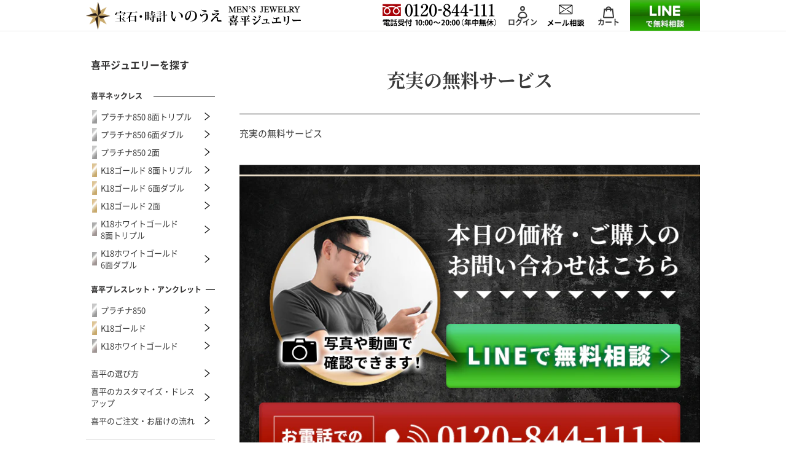

--- FILE ---
content_type: text/html; charset=utf-8
request_url: https://inouekihei.com/pages/%E3%81%94%E5%88%A9%E7%94%A8%E3%82%AC%E3%82%A4%E3%83%89-%E5%85%85%E5%AE%9F%E3%81%AE%E7%84%A1%E6%96%99%E3%82%B5%E3%83%BC%E3%83%93%E3%82%B9
body_size: 23525
content:
<!doctype html>
<html class="no-js" lang="ja">
<head>
  <meta charset="utf-8">
  <meta http-equiv="X-UA-Compatible" content="IE=edge,chrome=1">
  <meta name="viewport" content="width=device-width,initial-scale=1">
  <meta name="theme-color" content="#3a3a3a">

  <link rel="preconnect" href="https://cdn.shopify.com" crossorigin>
  <link rel="preconnect" href="https://fonts.shopifycdn.com" crossorigin>
  <link rel="preconnect" href="https://monorail-edge.shopifysvc.com">

<!-- Google Tag Manager★▼2205更新 -->
<script>(function(w,d,s,l,i){w[l]=w[l]||[];w[l].push({'gtm.start':
new Date().getTime(),event:'gtm.js'});var f=d.getElementsByTagName(s)[0],
j=d.createElement(s),dl=l!='dataLayer'?'&l='+l:'';j.async=true;j.src=
'https://www.googletagmanager.com/gtm.js?id='+i+dl;f.parentNode.insertBefore(j,f);
})(window,document,'script','dataLayer','GTM-KQNMDD4');</script>
<!-- End Google Tag Manager★▲2205更新 --><!--  ★▼2205更新　-->
<link rel="preload" href="//inouekihei.com/cdn/shop/t/2/assets/theme.css?v=125090869517460718891674796300" as="style"> 
	<link href="//inouekihei.com/cdn/shop/t/2/assets/reset.css?v=1093552929978273871641466067" rel="stylesheet" type="text/css" media="all" />
	<link href="//inouekihei.com/cdn/shop/t/2/assets/jquery.mmenu.all.css?v=182269847785568430041642496340" rel="stylesheet" type="text/css" media="all" />
	<link href="//inouekihei.com/cdn/shop/t/2/assets/style.css?v=134499306143766583621733896928" rel="stylesheet" type="text/css" media="all" />
    <link href="//inouekihei.com/cdn/shop/t/2/assets/slick.css?v=98340474046176884051641466079" rel="stylesheet" type="text/css" media="all" />
	<link href="//inouekihei.com/cdn/shop/t/2/assets/slick-theme.css?v=160629569588414217461641529992" rel="stylesheet" type="text/css" media="all" />
  <link rel="preload" as="font" href="" type="font/woff2" crossorigin>
  <link rel="preload" as="font" href="" type="font/woff2" crossorigin>
  <link rel="preload" as="font" href="" type="font/woff2" crossorigin>
  <link rel="preload" href="//inouekihei.com/cdn/shop/t/2/assets/lazysizes.js?v=63098554868324070131626077080" as="script">
  <link rel="preload" href="//inouekihei.com/cdn/shop/t/2/assets/theme.js?v=16203573537316399521626077082" as="script"><!--  ★▲2205更新　--><link rel="canonical" href="https://inouekihei.com/pages/%e3%81%94%e5%88%a9%e7%94%a8%e3%82%ac%e3%82%a4%e3%83%89-%e5%85%85%e5%ae%9f%e3%81%ae%e7%84%a1%e6%96%99%e3%82%b5%e3%83%bc%e3%83%93%e3%82%b9"><link rel="shortcut icon" href="//inouekihei.com/cdn/shop/files/f_32x32.png?v=1642729063" type="image/png"><title>充実の無料サービス
&ndash; 宝石・時計いのうえ</title><meta name="description" content="充実の無料サービス"><!-- /snippets/social-meta-tags.liquid -->


<meta property="og:site_name" content="宝石・時計いのうえ">
<meta property="og:url" content="https://inouekihei.com/pages/%e3%81%94%e5%88%a9%e7%94%a8%e3%82%ac%e3%82%a4%e3%83%89-%e5%85%85%e5%ae%9f%e3%81%ae%e7%84%a1%e6%96%99%e3%82%b5%e3%83%bc%e3%83%93%e3%82%b9">
<meta property="og:title" content="充実の無料サービス">
<meta property="og:type" content="website">
<meta property="og:description" content="充実の無料サービス"><meta property="og:image" content="http://inouekihei.com/cdn/shop/files/sns.jpg?v=1637128596">
  <meta property="og:image:secure_url" content="https://inouekihei.com/cdn/shop/files/sns.jpg?v=1637128596">
  <meta property="og:image:width" content="1200">
  <meta property="og:image:height" content="628">


<meta name="twitter:card" content="summary_large_image">
<meta name="twitter:title" content="充実の無料サービス">
<meta name="twitter:description" content="充実の無料サービス">

  
<style data-shopify>
:root {
    --color-text: #3a3a3a;
    --color-text-rgb: 58, 58, 58;
    --color-body-text: #333232;
    --color-sale-text: #EA0606;
    --color-small-button-text-border: #3a3a3a;
    --color-text-field: #ffffff;
    --color-text-field-text: #000000;
    --color-text-field-text-rgb: 0, 0, 0;

    --color-btn-primary: #3a3a3a;
    --color-btn-primary-darker: #212121;
    --color-btn-primary-text: #ffffff;

    --color-blankstate: rgba(51, 50, 50, 0.35);
    --color-blankstate-border: rgba(51, 50, 50, 0.2);
    --color-blankstate-background: rgba(51, 50, 50, 0.1);

    --color-text-focus:#606060;
    --color-overlay-text-focus:#e6e6e6;
    --color-btn-primary-focus:#606060;
    --color-btn-social-focus:#d2d2d2;
    --color-small-button-text-border-focus:#606060;
    --predictive-search-focus:#f2f2f2;

    --color-body: #ffffff;
    --color-bg: #ffffff;
    --color-bg-rgb: 255, 255, 255;
    --color-bg-alt: rgba(51, 50, 50, 0.05);
    --color-bg-currency-selector: rgba(51, 50, 50, 0.2);

    --color-overlay-title-text: #ffffff;
    --color-image-overlay: #685858;
    --color-image-overlay-rgb: 104, 88, 88;--opacity-image-overlay: 0.4;--hover-overlay-opacity: 0.8;

    --color-border: #ebebeb;
    --color-border-form: #cccccc;
    --color-border-form-darker: #b3b3b3;

    --svg-select-icon: url(//inouekihei.com/cdn/shop/t/2/assets/ico-select.svg?v=29003672709104678581626077097);
    --slick-img-url: url(//inouekihei.com/cdn/shop/t/2/assets/ajax-loader.gif?v=41356863302472015721626077076);

    --font-weight-body--bold: 700;
    --font-weight-body--bolder: 700;

    --font-stack-header: Helvetica, Arial, sans-serif;
    --font-style-header: normal;
    --font-weight-header: 700;

    --font-stack-body: Helvetica, Arial, sans-serif;
    --font-style-body: normal;
    --font-weight-body: 400;

    --font-size-header: 26;

    --font-size-base: 15;

    --font-h1-desktop: 35;
    --font-h1-mobile: 32;
    --font-h2-desktop: 20;
    --font-h2-mobile: 18;
    --font-h3-mobile: 20;
    --font-h4-desktop: 17;
    --font-h4-mobile: 15;
    --font-h5-desktop: 15;
    --font-h5-mobile: 13;
    --font-h6-desktop: 14;
    --font-h6-mobile: 12;

    --font-mega-title-large-desktop: 65;

    --font-rich-text-large: 17;
    --font-rich-text-small: 13;

    
--color-video-bg: #f2f2f2;

    
    --global-color-image-loader-primary: rgba(58, 58, 58, 0.06);
    --global-color-image-loader-secondary: rgba(58, 58, 58, 0.12);
  }
</style>

  <style>*,::after,::before{box-sizing:border-box}body{margin:0}body,html{background-color:var(--color-body)}body,button{font-size:calc(var(--font-size-base) * 1px);font-family:var(--font-stack-body);font-style:var(--font-style-body);font-weight:var(--font-weight-body);color:var(--color-text);line-height:1.5}body,button{-webkit-font-smoothing:antialiased;-webkit-text-size-adjust:100%}.border-bottom{border-bottom:1px solid var(--color-border)}.btn--link{background-color:transparent;border:0;margin:0;color:var(--color-text);text-align:left}.text-right{text-align:right}.icon{display:inline-block;width:20px;height:20px;vertical-align:middle;fill:currentColor}.icon__fallback-text,.visually-hidden{position:absolute!important;overflow:hidden;clip:rect(0 0 0 0);height:1px;width:1px;margin:-1px;padding:0;border:0}svg.icon:not(.icon--full-color) circle,svg.icon:not(.icon--full-color) ellipse,svg.icon:not(.icon--full-color) g,svg.icon:not(.icon--full-color) line,svg.icon:not(.icon--full-color) path,svg.icon:not(.icon--full-color) polygon,svg.icon:not(.icon--full-color) polyline,svg.icon:not(.icon--full-color) rect,symbol.icon:not(.icon--full-color) circle,symbol.icon:not(.icon--full-color) ellipse,symbol.icon:not(.icon--full-color) g,symbol.icon:not(.icon--full-color) line,symbol.icon:not(.icon--full-color) path,symbol.icon:not(.icon--full-color) polygon,symbol.icon:not(.icon--full-color) polyline,symbol.icon:not(.icon--full-color) rect{fill:inherit;stroke:inherit}li{list-style:none}.list--inline{padding:0;margin:0}.list--inline>li{display:inline-block;margin-bottom:0;vertical-align:middle}a{color:var(--color-text);text-decoration:none}.h1,.h2,h1,h2{margin:0 0 17.5px;font-family:var(--font-stack-header);font-style:var(--font-style-header);font-weight:var(--font-weight-header);line-height:1.2;overflow-wrap:break-word;word-wrap:break-word}.h1 a,.h2 a,h1 a,h2 a{color:inherit;text-decoration:none;font-weight:inherit}.h1,h1{font-size:calc(((var(--font-h1-desktop))/ (var(--font-size-base))) * 1em);text-transform:none;letter-spacing:0}@media only screen and (max-width:749px){.h1,h1{font-size:calc(((var(--font-h1-mobile))/ (var(--font-size-base))) * 1em)}}.h2,h2{font-size:calc(((var(--font-h2-desktop))/ (var(--font-size-base))) * 1em);text-transform:uppercase;letter-spacing:.1em}@media only screen and (max-width:749px){.h2,h2{font-size:calc(((var(--font-h2-mobile))/ (var(--font-size-base))) * 1em)}}p{color:var(--color-body-text);margin:0 0 19.44444px}@media only screen and (max-width:749px){p{font-size:calc(((var(--font-size-base) - 1)/ (var(--font-size-base))) * 1em)}}p:last-child{margin-bottom:0}@media only screen and (max-width:749px){.small--hide{display:none!important}}.grid{list-style:none;margin:0;padding:0;margin-left:-30px}.grid::after{content:'';display:table;clear:both}@media only screen and (max-width:749px){.grid{margin-left:-22px}}.grid::after{content:'';display:table;clear:both}.grid--no-gutters{margin-left:0}.grid--no-gutters .grid__item{padding-left:0}.grid--table{display:table;table-layout:fixed;width:100%}.grid--table>.grid__item{float:none;display:table-cell;vertical-align:middle}.grid__item{float:left;padding-left:30px;width:100%}@media only screen and (max-width:749px){.grid__item{padding-left:22px}}.grid__item[class*="--push"]{position:relative}@media only screen and (min-width:750px){.medium-up--one-quarter{width:25%}.medium-up--push-one-third{width:33.33%}.medium-up--one-half{width:50%}.medium-up--push-one-third{left:33.33%;position:relative}}.site-header{position:relative;background-color:var(--color-body)}@media only screen and (max-width:749px){.site-header{border-bottom:1px solid var(--color-border)}}@media only screen and (min-width:750px){.site-header{padding:0 55px}.site-header.logo--center{padding-top:30px}}.site-header__logo{margin:15px 0}.logo-align--center .site-header__logo{text-align:center;margin:0 auto}@media only screen and (max-width:749px){.logo-align--center .site-header__logo{text-align:left;margin:15px 0}}@media only screen and (max-width:749px){.site-header__logo{padding-left:22px;text-align:left}.site-header__logo img{margin:0}}.site-header__logo-link{display:inline-block;word-break:break-word}@media only screen and (min-width:750px){.logo-align--center .site-header__logo-link{margin:0 auto}}.site-header__logo-image{display:block}@media only screen and (min-width:750px){.site-header__logo-image{margin:0 auto}}.site-header__logo-image img{width:100%}.site-header__logo-image--centered img{margin:0 auto}.site-header__logo img{display:block}.site-header__icons{position:relative;white-space:nowrap}@media only screen and (max-width:749px){.site-header__icons{width:auto;padding-right:13px}.site-header__icons .btn--link,.site-header__icons .site-header__cart{font-size:calc(((var(--font-size-base))/ (var(--font-size-base))) * 1em)}}.site-header__icons-wrapper{position:relative;display:-webkit-flex;display:-ms-flexbox;display:flex;width:100%;-ms-flex-align:center;-webkit-align-items:center;-moz-align-items:center;-ms-align-items:center;-o-align-items:center;align-items:center;-webkit-justify-content:flex-end;-ms-justify-content:flex-end;justify-content:flex-end}.site-header__account,.site-header__cart,.site-header__search{position:relative}.site-header__search.site-header__icon{display:none}@media only screen and (min-width:1400px){.site-header__search.site-header__icon{display:block}}.site-header__search-toggle{display:block}@media only screen and (min-width:750px){.site-header__account,.site-header__cart{padding:10px 11px}}.site-header__cart-title,.site-header__search-title{position:absolute!important;overflow:hidden;clip:rect(0 0 0 0);height:1px;width:1px;margin:-1px;padding:0;border:0;display:block;vertical-align:middle}.site-header__cart-title{margin-right:3px}.site-header__cart-count{display:flex;align-items:center;justify-content:center;position:absolute;right:.4rem;top:.2rem;font-weight:700;background-color:var(--color-btn-primary);color:var(--color-btn-primary-text);border-radius:50%;min-width:1em;height:1em}.site-header__cart-count span{font-family:HelveticaNeue,"Helvetica Neue",Helvetica,Arial,sans-serif;font-size:calc(11em / 16);line-height:1}@media only screen and (max-width:749px){.site-header__cart-count{top:calc(7em / 16);right:0;border-radius:50%;min-width:calc(19em / 16);height:calc(19em / 16)}}@media only screen and (max-width:749px){.site-header__cart-count span{padding:.25em calc(6em / 16);font-size:12px}}.site-header__menu{display:none}@media only screen and (max-width:749px){.site-header__icon{display:inline-block;vertical-align:middle;padding:10px 11px;margin:0}}@media only screen and (min-width:750px){.site-header__icon .icon-search{margin-right:3px}}.announcement-bar{z-index:10;position:relative;text-align:center;border-bottom:1px solid transparent;padding:2px}.announcement-bar__link{display:block}.announcement-bar__message{display:block;padding:11px 22px;font-size:calc(((16)/ (var(--font-size-base))) * 1em);font-weight:var(--font-weight-header)}@media only screen and (min-width:750px){.announcement-bar__message{padding-left:55px;padding-right:55px}}.site-nav{position:relative;padding:0;text-align:center;margin:25px 0}.site-nav a{padding:3px 10px}.site-nav__link{display:block;white-space:nowrap}.site-nav--centered .site-nav__link{padding-top:0}.site-nav__link .icon-chevron-down{width:calc(8em / 16);height:calc(8em / 16);margin-left:.5rem}.site-nav__label{border-bottom:1px solid transparent}.site-nav__link--active .site-nav__label{border-bottom-color:var(--color-text)}.site-nav__link--button{border:none;background-color:transparent;padding:3px 10px}.site-header__mobile-nav{z-index:11;position:relative;background-color:var(--color-body)}@media only screen and (max-width:749px){.site-header__mobile-nav{display:-webkit-flex;display:-ms-flexbox;display:flex;width:100%;-ms-flex-align:center;-webkit-align-items:center;-moz-align-items:center;-ms-align-items:center;-o-align-items:center;align-items:center}}.mobile-nav--open .icon-close{display:none}.main-content{opacity:0}.main-content .shopify-section{display:none}.main-content .shopify-section:first-child{display:inherit}.critical-hidden{display:none}</style>


     <!--  ★▼2205更新　-->
  <script type="text/javascript">
    window.performance.mark('debut:theme_stylesheet_loaded.start');

    function onLoadStylesheet() {
      performance.mark('debut:theme_stylesheet_loaded.end');
      performance.measure('debut:theme_stylesheet_loaded', 'debut:theme_stylesheet_loaded.start', 'debut:theme_stylesheet_loaded.end');

      var url = "//inouekihei.com/cdn/shop/t/2/assets/theme.css?v=125090869517460718891674796300";
      var link = document.querySelector('link[href="' + url + '"]');
      link.loaded = true;
      link.dispatchEvent(new Event('load'));
    }
  </script>

  <link rel="stylesheet" href="//inouekihei.com/cdn/shop/t/2/assets/theme.css?v=125090869517460718891674796300" type="text/css" media="print" onload="this.media='all';onLoadStylesheet()">

  <style>
    
    
    
    
    
    
  </style>

  <script type="text/javascript">const moneyFormat = "¥{{amount_no_decimals}}"
var theme = {
      breakpoints: {
        medium: 750,
        large: 990,
        widescreen: 1400
      },
      strings: {
        addToCart: "カートに追加する",
        soldOut: "売り切れ",
        unavailable: "お取り扱いできません",
        regularPrice: "通常価格",
        salePrice: "販売価格",
        sale: "セール",
        fromLowestPrice: "[price]から",
        vendor: "販売元",
        showMore: "さらに表示する",
        showLess: "表示を減らす",
        searchFor: "検索する",
        addressError: "住所を調べる際にエラーが発生しました",
        addressNoResults: "その住所は見つかりませんでした",
        addressQueryLimit: "Google APIの使用量の制限を超えました。\u003ca href=\"https:\/\/developers.google.com\/maps\/premium\/usage-limits\"\u003eプレミアムプラン\u003c\/a\u003eへのアップグレードをご検討ください。",
        authError: "あなたのGoogle Mapsのアカウント認証で問題が発生しました。",
        newWindow: "新しいウィンドウで開く",
        external: "外部のウェブサイトに移動します。",
        newWindowExternal: "外部のウェブサイトを新しいウィンドウで開く",
        removeLabel: "[product] を削除する",
        update: "アップデート",
        quantity: "数量",
        discountedTotal: "ディスカウント合計",
        regularTotal: "通常合計",
        priceColumn: "ディスカウントの詳細については価格列を参照してください。",
        quantityMinimumMessage: "数量は1以上でなければなりません",
        cartError: "お客様のカートをアップデートするときにエラーが発生しました。再度お試しください。",
        removedItemMessage: "カートから \u003cspan class=\"cart__removed-product-details\"\u003e([quantity]) 個の[link]\u003c\/span\u003eが消去されました。",
        unitPrice: "単価",
        unitPriceSeparator: "あたり",
        oneCartCount: "1個のアイテム",
        otherCartCount: "[count]個のアイテム",
        quantityLabel: "数量: [count]",
        products: "商品",
        loading: "読み込んでいます",
        number_of_results: "[result_number]\/[results_count]",
        number_of_results_found: "[results_count]件の結果が見つかりました",
        one_result_found: "1件の結果が見つかりました"
      },
      moneyFormat: moneyFormat,
      moneyFormatWithCurrency: "¥{{amount_no_decimals}}",
      settings: {
        predictiveSearchEnabled: true,
        predictiveSearchShowPrice: false,
        predictiveSearchShowVendor: false
      },
      stylesheet: "//inouekihei.com/cdn/shop/t/2/assets/theme.css?v=125090869517460718891674796300"
    };if (sessionStorage.getItem("backToCollection")) {
        sessionStorage.removeItem("backToCollection")
      }document.documentElement.className = document.documentElement.className.replace('no-js', 'js');
  </script><script src="//inouekihei.com/cdn/shop/t/2/assets/theme.js?v=16203573537316399521626077082" defer="defer"></script>
  <script src="//inouekihei.com/cdn/shop/t/2/assets/lazysizes.js?v=63098554868324070131626077080" async="async"></script>

  <script type="text/javascript">
    if (window.MSInputMethodContext && document.documentMode) {
      var scripts = document.getElementsByTagName('script')[0];
      var polyfill = document.createElement("script");
      polyfill.defer = true;
      polyfill.src = "//inouekihei.com/cdn/shop/t/2/assets/ie11CustomProperties.min.js?v=146208399201472936201626077079";

      scripts.parentNode.insertBefore(polyfill, scripts);
    }
  </script><!--  ★▲2205更新　-->

 <!--★▼230413更新-->
<!--★▲230413更新-->
  <script>window.performance && window.performance.mark && window.performance.mark('shopify.content_for_header.start');</script><meta name="facebook-domain-verification" content="jkzz5q1u7fqw4u1tso56ra9v8s9y0s">
<meta id="shopify-digital-wallet" name="shopify-digital-wallet" content="/57545490604/digital_wallets/dialog">
<script async="async" src="/checkouts/internal/preloads.js?locale=ja-JP"></script>
<script id="shopify-features" type="application/json">{"accessToken":"8e4a8baffad783169aabd89441004d64","betas":["rich-media-storefront-analytics"],"domain":"inouekihei.com","predictiveSearch":false,"shopId":57545490604,"locale":"ja"}</script>
<script>var Shopify = Shopify || {};
Shopify.shop = "xn-e73aik0u5267b264b.myshopify.com";
Shopify.locale = "ja";
Shopify.currency = {"active":"JPY","rate":"1.0"};
Shopify.country = "JP";
Shopify.theme = {"name":"Debut","id":124641411244,"schema_name":"Debut","schema_version":"17.13.0","theme_store_id":796,"role":"main"};
Shopify.theme.handle = "null";
Shopify.theme.style = {"id":null,"handle":null};
Shopify.cdnHost = "inouekihei.com/cdn";
Shopify.routes = Shopify.routes || {};
Shopify.routes.root = "/";</script>
<script type="module">!function(o){(o.Shopify=o.Shopify||{}).modules=!0}(window);</script>
<script>!function(o){function n(){var o=[];function n(){o.push(Array.prototype.slice.apply(arguments))}return n.q=o,n}var t=o.Shopify=o.Shopify||{};t.loadFeatures=n(),t.autoloadFeatures=n()}(window);</script>
<script id="shop-js-analytics" type="application/json">{"pageType":"page"}</script>
<script defer="defer" async type="module" src="//inouekihei.com/cdn/shopifycloud/shop-js/modules/v2/client.init-shop-cart-sync_0MstufBG.ja.esm.js"></script>
<script defer="defer" async type="module" src="//inouekihei.com/cdn/shopifycloud/shop-js/modules/v2/chunk.common_jll-23Z1.esm.js"></script>
<script defer="defer" async type="module" src="//inouekihei.com/cdn/shopifycloud/shop-js/modules/v2/chunk.modal_HXih6-AF.esm.js"></script>
<script type="module">
  await import("//inouekihei.com/cdn/shopifycloud/shop-js/modules/v2/client.init-shop-cart-sync_0MstufBG.ja.esm.js");
await import("//inouekihei.com/cdn/shopifycloud/shop-js/modules/v2/chunk.common_jll-23Z1.esm.js");
await import("//inouekihei.com/cdn/shopifycloud/shop-js/modules/v2/chunk.modal_HXih6-AF.esm.js");

  window.Shopify.SignInWithShop?.initShopCartSync?.({"fedCMEnabled":true,"windoidEnabled":true});

</script>
<script>(function() {
  var isLoaded = false;
  function asyncLoad() {
    if (isLoaded) return;
    isLoaded = true;
    var urls = ["https:\/\/cdn.jsdelivr.net\/npm\/stackedboost-shopify-assets@0.1.95\/dist\/swpf\/swpf.js?shop=xn-e73aik0u5267b264b.myshopify.com"];
    for (var i = 0; i < urls.length; i++) {
      var s = document.createElement('script');
      s.type = 'text/javascript';
      s.async = true;
      s.src = urls[i];
      var x = document.getElementsByTagName('script')[0];
      x.parentNode.insertBefore(s, x);
    }
  };
  if(window.attachEvent) {
    window.attachEvent('onload', asyncLoad);
  } else {
    window.addEventListener('load', asyncLoad, false);
  }
})();</script>
<script id="__st">var __st={"a":57545490604,"offset":32400,"reqid":"bec91eb7-6c13-4e32-ae93-d27986d6533f-1769438965","pageurl":"inouekihei.com\/pages\/%E3%81%94%E5%88%A9%E7%94%A8%E3%82%AC%E3%82%A4%E3%83%89-%E5%85%85%E5%AE%9F%E3%81%AE%E7%84%A1%E6%96%99%E3%82%B5%E3%83%BC%E3%83%93%E3%82%B9","s":"pages-85091483820","u":"d5a99773d709","p":"page","rtyp":"page","rid":85091483820};</script>
<script>window.ShopifyPaypalV4VisibilityTracking = true;</script>
<script id="captcha-bootstrap">!function(){'use strict';const t='contact',e='account',n='new_comment',o=[[t,t],['blogs',n],['comments',n],[t,'customer']],c=[[e,'customer_login'],[e,'guest_login'],[e,'recover_customer_password'],[e,'create_customer']],r=t=>t.map((([t,e])=>`form[action*='/${t}']:not([data-nocaptcha='true']) input[name='form_type'][value='${e}']`)).join(','),a=t=>()=>t?[...document.querySelectorAll(t)].map((t=>t.form)):[];function s(){const t=[...o],e=r(t);return a(e)}const i='password',u='form_key',d=['recaptcha-v3-token','g-recaptcha-response','h-captcha-response',i],f=()=>{try{return window.sessionStorage}catch{return}},m='__shopify_v',_=t=>t.elements[u];function p(t,e,n=!1){try{const o=window.sessionStorage,c=JSON.parse(o.getItem(e)),{data:r}=function(t){const{data:e,action:n}=t;return t[m]||n?{data:e,action:n}:{data:t,action:n}}(c);for(const[e,n]of Object.entries(r))t.elements[e]&&(t.elements[e].value=n);n&&o.removeItem(e)}catch(o){console.error('form repopulation failed',{error:o})}}const l='form_type',E='cptcha';function T(t){t.dataset[E]=!0}const w=window,h=w.document,L='Shopify',v='ce_forms',y='captcha';let A=!1;((t,e)=>{const n=(g='f06e6c50-85a8-45c8-87d0-21a2b65856fe',I='https://cdn.shopify.com/shopifycloud/storefront-forms-hcaptcha/ce_storefront_forms_captcha_hcaptcha.v1.5.2.iife.js',D={infoText:'hCaptchaによる保護',privacyText:'プライバシー',termsText:'利用規約'},(t,e,n)=>{const o=w[L][v],c=o.bindForm;if(c)return c(t,g,e,D).then(n);var r;o.q.push([[t,g,e,D],n]),r=I,A||(h.body.append(Object.assign(h.createElement('script'),{id:'captcha-provider',async:!0,src:r})),A=!0)});var g,I,D;w[L]=w[L]||{},w[L][v]=w[L][v]||{},w[L][v].q=[],w[L][y]=w[L][y]||{},w[L][y].protect=function(t,e){n(t,void 0,e),T(t)},Object.freeze(w[L][y]),function(t,e,n,w,h,L){const[v,y,A,g]=function(t,e,n){const i=e?o:[],u=t?c:[],d=[...i,...u],f=r(d),m=r(i),_=r(d.filter((([t,e])=>n.includes(e))));return[a(f),a(m),a(_),s()]}(w,h,L),I=t=>{const e=t.target;return e instanceof HTMLFormElement?e:e&&e.form},D=t=>v().includes(t);t.addEventListener('submit',(t=>{const e=I(t);if(!e)return;const n=D(e)&&!e.dataset.hcaptchaBound&&!e.dataset.recaptchaBound,o=_(e),c=g().includes(e)&&(!o||!o.value);(n||c)&&t.preventDefault(),c&&!n&&(function(t){try{if(!f())return;!function(t){const e=f();if(!e)return;const n=_(t);if(!n)return;const o=n.value;o&&e.removeItem(o)}(t);const e=Array.from(Array(32),(()=>Math.random().toString(36)[2])).join('');!function(t,e){_(t)||t.append(Object.assign(document.createElement('input'),{type:'hidden',name:u})),t.elements[u].value=e}(t,e),function(t,e){const n=f();if(!n)return;const o=[...t.querySelectorAll(`input[type='${i}']`)].map((({name:t})=>t)),c=[...d,...o],r={};for(const[a,s]of new FormData(t).entries())c.includes(a)||(r[a]=s);n.setItem(e,JSON.stringify({[m]:1,action:t.action,data:r}))}(t,e)}catch(e){console.error('failed to persist form',e)}}(e),e.submit())}));const S=(t,e)=>{t&&!t.dataset[E]&&(n(t,e.some((e=>e===t))),T(t))};for(const o of['focusin','change'])t.addEventListener(o,(t=>{const e=I(t);D(e)&&S(e,y())}));const B=e.get('form_key'),M=e.get(l),P=B&&M;t.addEventListener('DOMContentLoaded',(()=>{const t=y();if(P)for(const e of t)e.elements[l].value===M&&p(e,B);[...new Set([...A(),...v().filter((t=>'true'===t.dataset.shopifyCaptcha))])].forEach((e=>S(e,t)))}))}(h,new URLSearchParams(w.location.search),n,t,e,['guest_login'])})(!0,!0)}();</script>
<script integrity="sha256-4kQ18oKyAcykRKYeNunJcIwy7WH5gtpwJnB7kiuLZ1E=" data-source-attribution="shopify.loadfeatures" defer="defer" src="//inouekihei.com/cdn/shopifycloud/storefront/assets/storefront/load_feature-a0a9edcb.js" crossorigin="anonymous"></script>
<script data-source-attribution="shopify.dynamic_checkout.dynamic.init">var Shopify=Shopify||{};Shopify.PaymentButton=Shopify.PaymentButton||{isStorefrontPortableWallets:!0,init:function(){window.Shopify.PaymentButton.init=function(){};var t=document.createElement("script");t.src="https://inouekihei.com/cdn/shopifycloud/portable-wallets/latest/portable-wallets.ja.js",t.type="module",document.head.appendChild(t)}};
</script>
<script data-source-attribution="shopify.dynamic_checkout.buyer_consent">
  function portableWalletsHideBuyerConsent(e){var t=document.getElementById("shopify-buyer-consent"),n=document.getElementById("shopify-subscription-policy-button");t&&n&&(t.classList.add("hidden"),t.setAttribute("aria-hidden","true"),n.removeEventListener("click",e))}function portableWalletsShowBuyerConsent(e){var t=document.getElementById("shopify-buyer-consent"),n=document.getElementById("shopify-subscription-policy-button");t&&n&&(t.classList.remove("hidden"),t.removeAttribute("aria-hidden"),n.addEventListener("click",e))}window.Shopify?.PaymentButton&&(window.Shopify.PaymentButton.hideBuyerConsent=portableWalletsHideBuyerConsent,window.Shopify.PaymentButton.showBuyerConsent=portableWalletsShowBuyerConsent);
</script>
<script data-source-attribution="shopify.dynamic_checkout.cart.bootstrap">document.addEventListener("DOMContentLoaded",(function(){function t(){return document.querySelector("shopify-accelerated-checkout-cart, shopify-accelerated-checkout")}if(t())Shopify.PaymentButton.init();else{new MutationObserver((function(e,n){t()&&(Shopify.PaymentButton.init(),n.disconnect())})).observe(document.body,{childList:!0,subtree:!0})}}));
</script>

<script>window.performance && window.performance.mark && window.performance.mark('shopify.content_for_header.end');</script>
<link href="https://monorail-edge.shopifysvc.com" rel="dns-prefetch">
<script>(function(){if ("sendBeacon" in navigator && "performance" in window) {try {var session_token_from_headers = performance.getEntriesByType('navigation')[0].serverTiming.find(x => x.name == '_s').description;} catch {var session_token_from_headers = undefined;}var session_cookie_matches = document.cookie.match(/_shopify_s=([^;]*)/);var session_token_from_cookie = session_cookie_matches && session_cookie_matches.length === 2 ? session_cookie_matches[1] : "";var session_token = session_token_from_headers || session_token_from_cookie || "";function handle_abandonment_event(e) {var entries = performance.getEntries().filter(function(entry) {return /monorail-edge.shopifysvc.com/.test(entry.name);});if (!window.abandonment_tracked && entries.length === 0) {window.abandonment_tracked = true;var currentMs = Date.now();var navigation_start = performance.timing.navigationStart;var payload = {shop_id: 57545490604,url: window.location.href,navigation_start,duration: currentMs - navigation_start,session_token,page_type: "page"};window.navigator.sendBeacon("https://monorail-edge.shopifysvc.com/v1/produce", JSON.stringify({schema_id: "online_store_buyer_site_abandonment/1.1",payload: payload,metadata: {event_created_at_ms: currentMs,event_sent_at_ms: currentMs}}));}}window.addEventListener('pagehide', handle_abandonment_event);}}());</script>
<script id="web-pixels-manager-setup">(function e(e,d,r,n,o){if(void 0===o&&(o={}),!Boolean(null===(a=null===(i=window.Shopify)||void 0===i?void 0:i.analytics)||void 0===a?void 0:a.replayQueue)){var i,a;window.Shopify=window.Shopify||{};var t=window.Shopify;t.analytics=t.analytics||{};var s=t.analytics;s.replayQueue=[],s.publish=function(e,d,r){return s.replayQueue.push([e,d,r]),!0};try{self.performance.mark("wpm:start")}catch(e){}var l=function(){var e={modern:/Edge?\/(1{2}[4-9]|1[2-9]\d|[2-9]\d{2}|\d{4,})\.\d+(\.\d+|)|Firefox\/(1{2}[4-9]|1[2-9]\d|[2-9]\d{2}|\d{4,})\.\d+(\.\d+|)|Chrom(ium|e)\/(9{2}|\d{3,})\.\d+(\.\d+|)|(Maci|X1{2}).+ Version\/(15\.\d+|(1[6-9]|[2-9]\d|\d{3,})\.\d+)([,.]\d+|)( \(\w+\)|)( Mobile\/\w+|) Safari\/|Chrome.+OPR\/(9{2}|\d{3,})\.\d+\.\d+|(CPU[ +]OS|iPhone[ +]OS|CPU[ +]iPhone|CPU IPhone OS|CPU iPad OS)[ +]+(15[._]\d+|(1[6-9]|[2-9]\d|\d{3,})[._]\d+)([._]\d+|)|Android:?[ /-](13[3-9]|1[4-9]\d|[2-9]\d{2}|\d{4,})(\.\d+|)(\.\d+|)|Android.+Firefox\/(13[5-9]|1[4-9]\d|[2-9]\d{2}|\d{4,})\.\d+(\.\d+|)|Android.+Chrom(ium|e)\/(13[3-9]|1[4-9]\d|[2-9]\d{2}|\d{4,})\.\d+(\.\d+|)|SamsungBrowser\/([2-9]\d|\d{3,})\.\d+/,legacy:/Edge?\/(1[6-9]|[2-9]\d|\d{3,})\.\d+(\.\d+|)|Firefox\/(5[4-9]|[6-9]\d|\d{3,})\.\d+(\.\d+|)|Chrom(ium|e)\/(5[1-9]|[6-9]\d|\d{3,})\.\d+(\.\d+|)([\d.]+$|.*Safari\/(?![\d.]+ Edge\/[\d.]+$))|(Maci|X1{2}).+ Version\/(10\.\d+|(1[1-9]|[2-9]\d|\d{3,})\.\d+)([,.]\d+|)( \(\w+\)|)( Mobile\/\w+|) Safari\/|Chrome.+OPR\/(3[89]|[4-9]\d|\d{3,})\.\d+\.\d+|(CPU[ +]OS|iPhone[ +]OS|CPU[ +]iPhone|CPU IPhone OS|CPU iPad OS)[ +]+(10[._]\d+|(1[1-9]|[2-9]\d|\d{3,})[._]\d+)([._]\d+|)|Android:?[ /-](13[3-9]|1[4-9]\d|[2-9]\d{2}|\d{4,})(\.\d+|)(\.\d+|)|Mobile Safari.+OPR\/([89]\d|\d{3,})\.\d+\.\d+|Android.+Firefox\/(13[5-9]|1[4-9]\d|[2-9]\d{2}|\d{4,})\.\d+(\.\d+|)|Android.+Chrom(ium|e)\/(13[3-9]|1[4-9]\d|[2-9]\d{2}|\d{4,})\.\d+(\.\d+|)|Android.+(UC? ?Browser|UCWEB|U3)[ /]?(15\.([5-9]|\d{2,})|(1[6-9]|[2-9]\d|\d{3,})\.\d+)\.\d+|SamsungBrowser\/(5\.\d+|([6-9]|\d{2,})\.\d+)|Android.+MQ{2}Browser\/(14(\.(9|\d{2,})|)|(1[5-9]|[2-9]\d|\d{3,})(\.\d+|))(\.\d+|)|K[Aa][Ii]OS\/(3\.\d+|([4-9]|\d{2,})\.\d+)(\.\d+|)/},d=e.modern,r=e.legacy,n=navigator.userAgent;return n.match(d)?"modern":n.match(r)?"legacy":"unknown"}(),u="modern"===l?"modern":"legacy",c=(null!=n?n:{modern:"",legacy:""})[u],f=function(e){return[e.baseUrl,"/wpm","/b",e.hashVersion,"modern"===e.buildTarget?"m":"l",".js"].join("")}({baseUrl:d,hashVersion:r,buildTarget:u}),m=function(e){var d=e.version,r=e.bundleTarget,n=e.surface,o=e.pageUrl,i=e.monorailEndpoint;return{emit:function(e){var a=e.status,t=e.errorMsg,s=(new Date).getTime(),l=JSON.stringify({metadata:{event_sent_at_ms:s},events:[{schema_id:"web_pixels_manager_load/3.1",payload:{version:d,bundle_target:r,page_url:o,status:a,surface:n,error_msg:t},metadata:{event_created_at_ms:s}}]});if(!i)return console&&console.warn&&console.warn("[Web Pixels Manager] No Monorail endpoint provided, skipping logging."),!1;try{return self.navigator.sendBeacon.bind(self.navigator)(i,l)}catch(e){}var u=new XMLHttpRequest;try{return u.open("POST",i,!0),u.setRequestHeader("Content-Type","text/plain"),u.send(l),!0}catch(e){return console&&console.warn&&console.warn("[Web Pixels Manager] Got an unhandled error while logging to Monorail."),!1}}}}({version:r,bundleTarget:l,surface:e.surface,pageUrl:self.location.href,monorailEndpoint:e.monorailEndpoint});try{o.browserTarget=l,function(e){var d=e.src,r=e.async,n=void 0===r||r,o=e.onload,i=e.onerror,a=e.sri,t=e.scriptDataAttributes,s=void 0===t?{}:t,l=document.createElement("script"),u=document.querySelector("head"),c=document.querySelector("body");if(l.async=n,l.src=d,a&&(l.integrity=a,l.crossOrigin="anonymous"),s)for(var f in s)if(Object.prototype.hasOwnProperty.call(s,f))try{l.dataset[f]=s[f]}catch(e){}if(o&&l.addEventListener("load",o),i&&l.addEventListener("error",i),u)u.appendChild(l);else{if(!c)throw new Error("Did not find a head or body element to append the script");c.appendChild(l)}}({src:f,async:!0,onload:function(){if(!function(){var e,d;return Boolean(null===(d=null===(e=window.Shopify)||void 0===e?void 0:e.analytics)||void 0===d?void 0:d.initialized)}()){var d=window.webPixelsManager.init(e)||void 0;if(d){var r=window.Shopify.analytics;r.replayQueue.forEach((function(e){var r=e[0],n=e[1],o=e[2];d.publishCustomEvent(r,n,o)})),r.replayQueue=[],r.publish=d.publishCustomEvent,r.visitor=d.visitor,r.initialized=!0}}},onerror:function(){return m.emit({status:"failed",errorMsg:"".concat(f," has failed to load")})},sri:function(e){var d=/^sha384-[A-Za-z0-9+/=]+$/;return"string"==typeof e&&d.test(e)}(c)?c:"",scriptDataAttributes:o}),m.emit({status:"loading"})}catch(e){m.emit({status:"failed",errorMsg:(null==e?void 0:e.message)||"Unknown error"})}}})({shopId: 57545490604,storefrontBaseUrl: "https://inouekihei.com",extensionsBaseUrl: "https://extensions.shopifycdn.com/cdn/shopifycloud/web-pixels-manager",monorailEndpoint: "https://monorail-edge.shopifysvc.com/unstable/produce_batch",surface: "storefront-renderer",enabledBetaFlags: ["2dca8a86"],webPixelsConfigList: [{"id":"528187564","configuration":"{\"pixel_id\":\"404193366069319\",\"pixel_type\":\"facebook_pixel\"}","eventPayloadVersion":"v1","runtimeContext":"OPEN","scriptVersion":"ca16bc87fe92b6042fbaa3acc2fbdaa6","type":"APP","apiClientId":2329312,"privacyPurposes":["ANALYTICS","MARKETING","SALE_OF_DATA"],"dataSharingAdjustments":{"protectedCustomerApprovalScopes":["read_customer_address","read_customer_email","read_customer_name","read_customer_personal_data","read_customer_phone"]}},{"id":"shopify-app-pixel","configuration":"{}","eventPayloadVersion":"v1","runtimeContext":"STRICT","scriptVersion":"0450","apiClientId":"shopify-pixel","type":"APP","privacyPurposes":["ANALYTICS","MARKETING"]},{"id":"shopify-custom-pixel","eventPayloadVersion":"v1","runtimeContext":"LAX","scriptVersion":"0450","apiClientId":"shopify-pixel","type":"CUSTOM","privacyPurposes":["ANALYTICS","MARKETING"]}],isMerchantRequest: false,initData: {"shop":{"name":"宝石・時計いのうえ","paymentSettings":{"currencyCode":"JPY"},"myshopifyDomain":"xn-e73aik0u5267b264b.myshopify.com","countryCode":"JP","storefrontUrl":"https:\/\/inouekihei.com"},"customer":null,"cart":null,"checkout":null,"productVariants":[],"purchasingCompany":null},},"https://inouekihei.com/cdn","fcfee988w5aeb613cpc8e4bc33m6693e112",{"modern":"","legacy":""},{"shopId":"57545490604","storefrontBaseUrl":"https:\/\/inouekihei.com","extensionBaseUrl":"https:\/\/extensions.shopifycdn.com\/cdn\/shopifycloud\/web-pixels-manager","surface":"storefront-renderer","enabledBetaFlags":"[\"2dca8a86\"]","isMerchantRequest":"false","hashVersion":"fcfee988w5aeb613cpc8e4bc33m6693e112","publish":"custom","events":"[[\"page_viewed\",{}]]"});</script><script>
  window.ShopifyAnalytics = window.ShopifyAnalytics || {};
  window.ShopifyAnalytics.meta = window.ShopifyAnalytics.meta || {};
  window.ShopifyAnalytics.meta.currency = 'JPY';
  var meta = {"page":{"pageType":"page","resourceType":"page","resourceId":85091483820,"requestId":"bec91eb7-6c13-4e32-ae93-d27986d6533f-1769438965"}};
  for (var attr in meta) {
    window.ShopifyAnalytics.meta[attr] = meta[attr];
  }
</script>
<script class="analytics">
  (function () {
    var customDocumentWrite = function(content) {
      var jquery = null;

      if (window.jQuery) {
        jquery = window.jQuery;
      } else if (window.Checkout && window.Checkout.$) {
        jquery = window.Checkout.$;
      }

      if (jquery) {
        jquery('body').append(content);
      }
    };

    var hasLoggedConversion = function(token) {
      if (token) {
        return document.cookie.indexOf('loggedConversion=' + token) !== -1;
      }
      return false;
    }

    var setCookieIfConversion = function(token) {
      if (token) {
        var twoMonthsFromNow = new Date(Date.now());
        twoMonthsFromNow.setMonth(twoMonthsFromNow.getMonth() + 2);

        document.cookie = 'loggedConversion=' + token + '; expires=' + twoMonthsFromNow;
      }
    }

    var trekkie = window.ShopifyAnalytics.lib = window.trekkie = window.trekkie || [];
    if (trekkie.integrations) {
      return;
    }
    trekkie.methods = [
      'identify',
      'page',
      'ready',
      'track',
      'trackForm',
      'trackLink'
    ];
    trekkie.factory = function(method) {
      return function() {
        var args = Array.prototype.slice.call(arguments);
        args.unshift(method);
        trekkie.push(args);
        return trekkie;
      };
    };
    for (var i = 0; i < trekkie.methods.length; i++) {
      var key = trekkie.methods[i];
      trekkie[key] = trekkie.factory(key);
    }
    trekkie.load = function(config) {
      trekkie.config = config || {};
      trekkie.config.initialDocumentCookie = document.cookie;
      var first = document.getElementsByTagName('script')[0];
      var script = document.createElement('script');
      script.type = 'text/javascript';
      script.onerror = function(e) {
        var scriptFallback = document.createElement('script');
        scriptFallback.type = 'text/javascript';
        scriptFallback.onerror = function(error) {
                var Monorail = {
      produce: function produce(monorailDomain, schemaId, payload) {
        var currentMs = new Date().getTime();
        var event = {
          schema_id: schemaId,
          payload: payload,
          metadata: {
            event_created_at_ms: currentMs,
            event_sent_at_ms: currentMs
          }
        };
        return Monorail.sendRequest("https://" + monorailDomain + "/v1/produce", JSON.stringify(event));
      },
      sendRequest: function sendRequest(endpointUrl, payload) {
        // Try the sendBeacon API
        if (window && window.navigator && typeof window.navigator.sendBeacon === 'function' && typeof window.Blob === 'function' && !Monorail.isIos12()) {
          var blobData = new window.Blob([payload], {
            type: 'text/plain'
          });

          if (window.navigator.sendBeacon(endpointUrl, blobData)) {
            return true;
          } // sendBeacon was not successful

        } // XHR beacon

        var xhr = new XMLHttpRequest();

        try {
          xhr.open('POST', endpointUrl);
          xhr.setRequestHeader('Content-Type', 'text/plain');
          xhr.send(payload);
        } catch (e) {
          console.log(e);
        }

        return false;
      },
      isIos12: function isIos12() {
        return window.navigator.userAgent.lastIndexOf('iPhone; CPU iPhone OS 12_') !== -1 || window.navigator.userAgent.lastIndexOf('iPad; CPU OS 12_') !== -1;
      }
    };
    Monorail.produce('monorail-edge.shopifysvc.com',
      'trekkie_storefront_load_errors/1.1',
      {shop_id: 57545490604,
      theme_id: 124641411244,
      app_name: "storefront",
      context_url: window.location.href,
      source_url: "//inouekihei.com/cdn/s/trekkie.storefront.8d95595f799fbf7e1d32231b9a28fd43b70c67d3.min.js"});

        };
        scriptFallback.async = true;
        scriptFallback.src = '//inouekihei.com/cdn/s/trekkie.storefront.8d95595f799fbf7e1d32231b9a28fd43b70c67d3.min.js';
        first.parentNode.insertBefore(scriptFallback, first);
      };
      script.async = true;
      script.src = '//inouekihei.com/cdn/s/trekkie.storefront.8d95595f799fbf7e1d32231b9a28fd43b70c67d3.min.js';
      first.parentNode.insertBefore(script, first);
    };
    trekkie.load(
      {"Trekkie":{"appName":"storefront","development":false,"defaultAttributes":{"shopId":57545490604,"isMerchantRequest":null,"themeId":124641411244,"themeCityHash":"6004992509404990439","contentLanguage":"ja","currency":"JPY","eventMetadataId":"fda876be-a2dc-4545-8638-137adbb3683b"},"isServerSideCookieWritingEnabled":true,"monorailRegion":"shop_domain","enabledBetaFlags":["65f19447"]},"Session Attribution":{},"S2S":{"facebookCapiEnabled":true,"source":"trekkie-storefront-renderer","apiClientId":580111}}
    );

    var loaded = false;
    trekkie.ready(function() {
      if (loaded) return;
      loaded = true;

      window.ShopifyAnalytics.lib = window.trekkie;

      var originalDocumentWrite = document.write;
      document.write = customDocumentWrite;
      try { window.ShopifyAnalytics.merchantGoogleAnalytics.call(this); } catch(error) {};
      document.write = originalDocumentWrite;

      window.ShopifyAnalytics.lib.page(null,{"pageType":"page","resourceType":"page","resourceId":85091483820,"requestId":"bec91eb7-6c13-4e32-ae93-d27986d6533f-1769438965","shopifyEmitted":true});

      var match = window.location.pathname.match(/checkouts\/(.+)\/(thank_you|post_purchase)/)
      var token = match? match[1]: undefined;
      if (!hasLoggedConversion(token)) {
        setCookieIfConversion(token);
        
      }
    });


        var eventsListenerScript = document.createElement('script');
        eventsListenerScript.async = true;
        eventsListenerScript.src = "//inouekihei.com/cdn/shopifycloud/storefront/assets/shop_events_listener-3da45d37.js";
        document.getElementsByTagName('head')[0].appendChild(eventsListenerScript);

})();</script>
<script
  defer
  src="https://inouekihei.com/cdn/shopifycloud/perf-kit/shopify-perf-kit-3.0.4.min.js"
  data-application="storefront-renderer"
  data-shop-id="57545490604"
  data-render-region="gcp-us-central1"
  data-page-type="page"
  data-theme-instance-id="124641411244"
  data-theme-name="Debut"
  data-theme-version="17.13.0"
  data-monorail-region="shop_domain"
  data-resource-timing-sampling-rate="10"
  data-shs="true"
  data-shs-beacon="true"
  data-shs-export-with-fetch="true"
  data-shs-logs-sample-rate="1"
  data-shs-beacon-endpoint="https://inouekihei.com/api/collect"
></script>
</head>

<body class="template-page">
<!-- Google Tag Manager (noscript) ★▼2205更新-->
<noscript><iframe src="https://www.googletagmanager.com/ns.html?id=GTM-KQNMDD4" height="0" width="0" style="display:none;visibility:hidden"></iframe></noscript>
<!-- End Google Tag Manager (noscript)★▲2205更新 -->
  <a class="in-page-link visually-hidden skip-link" href="#MainContent">コンテンツにスキップする</a><style data-shopify>

  .cart-popup {
    box-shadow: 1px 1px 10px 2px rgba(235, 235, 235, 0.5);
  }</style><div class="cart-popup-wrapper cart-popup-wrapper--hidden critical-hidden" role="dialog" aria-modal="true" aria-labelledby="CartPopupHeading" data-cart-popup-wrapper>
  <div class="cart-popup" data-cart-popup tabindex="-1">
    <div class="cart-popup__header">
      <h2 id="CartPopupHeading" class="cart-popup__heading">カートに追加済み</h2>
      <button class="cart-popup__close" aria-label="閉じる" data-cart-popup-close><svg aria-hidden="true" focusable="false" role="presentation" class="icon icon-close" viewBox="0 0 40 40"><path d="M23.868 20.015L39.117 4.78c1.11-1.108 1.11-2.77 0-3.877-1.109-1.108-2.773-1.108-3.882 0L19.986 16.137 4.737.904C3.628-.204 1.965-.204.856.904c-1.11 1.108-1.11 2.77 0 3.877l15.249 15.234L.855 35.248c-1.108 1.108-1.108 2.77 0 3.877.555.554 1.248.831 1.942.831s1.386-.277 1.94-.83l15.25-15.234 15.248 15.233c.555.554 1.248.831 1.941.831s1.387-.277 1.941-.83c1.11-1.109 1.11-2.77 0-3.878L23.868 20.015z" class="layer"/></svg></button>
    </div>
    <div class="cart-popup-item">
      <div class="cart-popup-item__image-wrapper hide" data-cart-popup-image-wrapper data-image-loading-animation></div>
      <div class="cart-popup-item__description">
        <div>
          <h3 class="cart-popup-item__title" data-cart-popup-title></h3>
          <ul class="product-details" aria-label="商品の詳細" data-cart-popup-product-details></ul>
        </div>
        <div class="cart-popup-item__quantity">
          <span class="visually-hidden" data-cart-popup-quantity-label></span>
          <span aria-hidden="true">数量:</span>
          <span aria-hidden="true" data-cart-popup-quantity></span>
        </div>
      </div>
    </div>

    <a href="/cart" class="cart-popup__cta-link btn btn--secondary-accent">
      カートを見る (<span data-cart-popup-cart-quantity></span>)
    </a>

    <div class="cart-popup__dismiss">
      <button class="cart-popup__dismiss-button text-link text-link--accent" data-cart-popup-dismiss>
        買い物を続ける
      </button>
    </div>
  </div>
</div>

<!--  ★▼2205更新　-->
  <div id="shopify-section-header" class="shopify-section">

<div id="SearchDrawer" class="search-bar drawer drawer--top critical-hidden" role="dialog" aria-modal="true" aria-label="検索する" data-predictive-search-drawer>
  <div class="search-bar__interior">
    <div class="search-form__container" data-search-form-container>
      <form class="search-form search-bar__form" action="/search" method="get" role="search">
        <div class="search-form__input-wrapper">
          <input
            type="text"
            name="q"
            placeholder="検索する"
            role="combobox"
            aria-autocomplete="list"
            aria-owns="predictive-search-results"
            aria-expanded="false"
            aria-label="検索する"
            aria-haspopup="listbox"
            class="search-form__input search-bar__input"
            data-predictive-search-drawer-input
            data-base-url="/search"
          />
          <input type="hidden" name="options[prefix]" value="last" aria-hidden="true" />
          <div class="predictive-search-wrapper predictive-search-wrapper--drawer" data-predictive-search-mount="drawer"></div>
        </div>

        <button class="search-bar__submit search-form__submit"
          type="submit"
          data-search-form-submit>
          <svg aria-hidden="true" focusable="false" role="presentation" class="icon icon-search" viewBox="0 0 37 40"><path d="M35.6 36l-9.8-9.8c4.1-5.4 3.6-13.2-1.3-18.1-5.4-5.4-14.2-5.4-19.7 0-5.4 5.4-5.4 14.2 0 19.7 2.6 2.6 6.1 4.1 9.8 4.1 3 0 5.9-1 8.3-2.8l9.8 9.8c.4.4.9.6 1.4.6s1-.2 1.4-.6c.9-.9.9-2.1.1-2.9zm-20.9-8.2c-2.6 0-5.1-1-7-2.9-3.9-3.9-3.9-10.1 0-14C9.6 9 12.2 8 14.7 8s5.1 1 7 2.9c3.9 3.9 3.9 10.1 0 14-1.9 1.9-4.4 2.9-7 2.9z"/></svg>
          <span class="icon__fallback-text">送信</span>
        </button>
      </form>

      <div class="search-bar__actions">
        <button type="button" class="btn--link search-bar__close js-drawer-close">
          <svg aria-hidden="true" focusable="false" role="presentation" class="icon icon-close" viewBox="0 0 40 40"><path d="M23.868 20.015L39.117 4.78c1.11-1.108 1.11-2.77 0-3.877-1.109-1.108-2.773-1.108-3.882 0L19.986 16.137 4.737.904C3.628-.204 1.965-.204.856.904c-1.11 1.108-1.11 2.77 0 3.877l15.249 15.234L.855 35.248c-1.108 1.108-1.108 2.77 0 3.877.555.554 1.248.831 1.942.831s1.386-.277 1.94-.83l15.25-15.234 15.248 15.233c.555.554 1.248.831 1.941.831s1.387-.277 1.941-.83c1.11-1.109 1.11-2.77 0-3.878L23.868 20.015z" class="layer"/></svg>
          <span class="icon__fallback-text">検索を閉じる</span>
        </button>
      </div>
    </div>
  </div>
</div>


<div data-section-id="header" data-section-type="header-section" data-header-section>
  



  
  <header class="header site-header border-bottom logo--left" role="banner">
    
        <nav class="grid__item medium-up--one-half small--hide" id="AccessibleNav" role="navigation">
          
<ul class="site-nav list--inline" id="SiteNav">
  



    
      <li >
        <a href="/"
          class="site-nav__link site-nav__link--main"
          
        >
          <span class="site-nav__label">ホーム</span>
        </a>
      </li>
    
  



    
      <li class="site-nav--has-dropdown site-nav--has-centered-dropdown" data-has-dropdowns>
        <button class="site-nav__link site-nav__link--main site-nav__link--button" type="button" aria-expanded="false" aria-controls="SiteNavLabel-商品">
          <span class="site-nav__label">商品</span><svg aria-hidden="true" focusable="false" role="presentation" class="icon icon-chevron-down" viewBox="0 0 9 9"><path d="M8.542 2.558a.625.625 0 0 1 0 .884l-3.6 3.6a.626.626 0 0 1-.884 0l-3.6-3.6a.625.625 0 1 1 .884-.884L4.5 5.716l3.158-3.158a.625.625 0 0 1 .884 0z" fill="#fff"/></svg>
        </button>

        <div class="site-nav__dropdown site-nav__dropdown--centered critical-hidden" id="SiteNavLabel-商品">
          
            <div class="site-nav__childlist">
              <ul class="site-nav__childlist-grid">
                
                  
                    <li class="site-nav__childlist-item">
                      <a href="/pages/a01-top"
                        class="site-nav__link site-nav__child-link site-nav__child-link--parent"
                        
                      >
                        <span class="site-nav__label">喜平ジュエリー</span>
                      </a>

                      
                        <ul>
                        
                          <li>
                            <a href="/pages/platinum8"
                            class="site-nav__link site-nav__child-link"
                            
                          >
                              <span class="site-nav__label">プラチナ850製　8面トリプル</span>
                            </a>
                          </li>
                        
                        </ul>
                      

                    </li>
                  
                    <li class="site-nav__childlist-item">
                      <a href="/pages/jewelry-collection"
                        class="site-nav__link site-nav__child-link site-nav__child-link--parent"
                        
                      >
                        <span class="site-nav__label">ジュエリーコレクション</span>
                      </a>

                      
                        <ul>
                        
                          <li>
                            <a href="/collections/men"
                            class="site-nav__link site-nav__child-link"
                            
                          >
                              <span class="site-nav__label">メンズジュエリー</span>
                            </a>
                          </li>
                        
                          <li>
                            <a href="/pages/kihei"
                            class="site-nav__link site-nav__child-link"
                            
                          >
                              <span class="site-nav__label">オーダーメイドメンズジュエリー</span>
                            </a>
                          </li>
                        
                          <li>
                            <a href="/collections/women"
                            class="site-nav__link site-nav__child-link"
                            
                          >
                              <span class="site-nav__label">レディースジュエリー</span>
                            </a>
                          </li>
                        
                        </ul>
                      

                    </li>
                  
                
              </ul>
            </div>

          
        </div>
      </li>
    
  



    
      <li class="site-nav--has-dropdown" data-has-dropdowns>
        <button class="site-nav__link site-nav__link--main site-nav__link--button" type="button" aria-expanded="false" aria-controls="SiteNavLabel-いのうえについて">
          <span class="site-nav__label">いのうえについて</span><svg aria-hidden="true" focusable="false" role="presentation" class="icon icon-chevron-down" viewBox="0 0 9 9"><path d="M8.542 2.558a.625.625 0 0 1 0 .884l-3.6 3.6a.626.626 0 0 1-.884 0l-3.6-3.6a.625.625 0 1 1 .884-.884L4.5 5.716l3.158-3.158a.625.625 0 0 1 .884 0z" fill="#fff"/></svg>
        </button>

        <div class="site-nav__dropdown critical-hidden" id="SiteNavLabel-いのうえについて">
          
            <ul>
              
                <li>
                  <a href="/pages/craftsmanship"
                  class="site-nav__link site-nav__child-link"
                  
                >
                    <span class="site-nav__label">クラフトマンシップ</span>
                  </a>
                </li>
              
                <li>
                  <a href="/pages/%E3%81%84%E3%81%AE%E3%81%86%E3%81%88%E3%81%AB%E3%81%A4%E3%81%84%E3%81%A6-%E5%93%81%E8%B3%AA%E7%AE%A1%E7%90%86"
                  class="site-nav__link site-nav__child-link"
                  
                >
                    <span class="site-nav__label">品質管理</span>
                  </a>
                </li>
              
                <li>
                  <a href="/pages/%E3%81%84%E3%81%AE%E3%81%86%E3%81%88%E3%81%AB%E3%81%A4%E3%81%84%E3%81%A6-%E3%81%84%E3%81%AE%E3%81%86%E3%81%88%E3%81%AE%E6%AD%B4%E5%8F%B2"
                  class="site-nav__link site-nav__child-link"
                  
                >
                    <span class="site-nav__label">いのうえの歴史</span>
                  </a>
                </li>
              
                <li>
                  <a href="/pages/company"
                  class="site-nav__link site-nav__child-link site-nav__link--last"
                  
                >
                    <span class="site-nav__label">会社概要</span>
                  </a>
                </li>
              
            </ul>
          
        </div>
      </li>
    
  



    
      <li class="site-nav--has-dropdown site-nav--has-centered-dropdown" data-has-dropdowns>
        <button class="site-nav__link site-nav__link--main site-nav__link--button site-nav__link--active" type="button" aria-expanded="false" aria-controls="SiteNavLabel-ご利用ガイド">
          <span class="site-nav__label">ご利用ガイド</span><svg aria-hidden="true" focusable="false" role="presentation" class="icon icon-chevron-down" viewBox="0 0 9 9"><path d="M8.542 2.558a.625.625 0 0 1 0 .884l-3.6 3.6a.626.626 0 0 1-.884 0l-3.6-3.6a.625.625 0 1 1 .884-.884L4.5 5.716l3.158-3.158a.625.625 0 0 1 .884 0z" fill="#fff"/></svg>
        </button>

        <div class="site-nav__dropdown site-nav__dropdown--centered critical-hidden" id="SiteNavLabel-ご利用ガイド">
          
            <div class="site-nav__childlist">
              <ul class="site-nav__childlist-grid">
                
                  
                    <li class="site-nav__childlist-item">
                      <a href="/pages/service"
                        class="site-nav__link site-nav__child-link site-nav__child-link--parent"
                        
                      >
                        <span class="site-nav__label">買取・下取りサービス</span>
                      </a>

                      

                    </li>
                  
                    <li class="site-nav__childlist-item">
                      <a href="/pages/%E3%81%94%E5%88%A9%E7%94%A8%E3%82%AC%E3%82%A4%E3%83%89-%E5%85%85%E5%AE%9F%E3%81%AE%E7%84%A1%E6%96%99%E3%82%B5%E3%83%BC%E3%83%93%E3%82%B9"
                        class="site-nav__link site-nav__child-link site-nav__child-link--parent"
                         aria-current="page"
                      >
                        <span class="site-nav__label">充実の無料サービス</span>
                      </a>

                      

                    </li>
                  
                    <li class="site-nav__childlist-item">
                      <a href="/pages/%E3%81%94%E5%88%A9%E7%94%A8%E3%82%AC%E3%82%A4%E3%83%89-%E5%AE%89%E5%BF%83%E3%81%AE%E4%BF%9D%E8%A8%BC%E3%81%AB%E3%81%A4%E3%81%84%E3%81%A6"
                        class="site-nav__link site-nav__child-link site-nav__child-link--parent"
                        
                      >
                        <span class="site-nav__label">安心の保証について</span>
                      </a>

                      
                        <ul>
                        
                          <li>
                            <a href="/pages/security-guarantor"
                            class="site-nav__link site-nav__child-link"
                            
                          >
                              <span class="site-nav__label">修理料金表</span>
                            </a>
                          </li>
                        
                        </ul>
                      

                    </li>
                  
                    <li class="site-nav__childlist-item">
                      <a href="/pages/maintenance"
                        class="site-nav__link site-nav__child-link site-nav__child-link--parent"
                        
                      >
                        <span class="site-nav__label">自宅でできるメンテナンス</span>
                      </a>

                      

                    </li>
                  
                    <li class="site-nav__childlist-item">
                      <a href="/pages/faq"
                        class="site-nav__link site-nav__child-link site-nav__child-link--parent"
                        
                      >
                        <span class="site-nav__label">よくある質問</span>
                      </a>

                      

                    </li>
                  
                
              </ul>
            </div>

          
        </div>
      </li>
    
  



    
      <li >
        <a href="/pages/voice"
          class="site-nav__link site-nav__link--main"
          
        >
          <span class="site-nav__label">お客様の声</span>
        </a>
      </li>
    
  



    
      <li >
        <a href="/"
          class="site-nav__link site-nav__link--main"
          
        >
          <span class="site-nav__label">お知らせ</span>
        </a>
      </li>
    
  



    
      <li class="site-nav--has-dropdown" data-has-dropdowns>
        <button class="site-nav__link site-nav__link--main site-nav__link--button" type="button" aria-expanded="false" aria-controls="SiteNavLabel-メンズジュエリー">
          <span class="site-nav__label">メンズジュエリー</span><svg aria-hidden="true" focusable="false" role="presentation" class="icon icon-chevron-down" viewBox="0 0 9 9"><path d="M8.542 2.558a.625.625 0 0 1 0 .884l-3.6 3.6a.626.626 0 0 1-.884 0l-3.6-3.6a.625.625 0 1 1 .884-.884L4.5 5.716l3.158-3.158a.625.625 0 0 1 .884 0z" fill="#fff"/></svg>
        </button>

        <div class="site-nav__dropdown critical-hidden" id="SiteNavLabel-メンズジュエリー">
          
            <ul>
              
                <li>
                  <a href="/collections/men-pendanttop"
                  class="site-nav__link site-nav__child-link"
                  
                >
                    <span class="site-nav__label">ペンダントトップ</span>
                  </a>
                </li>
              
                <li>
                  <a href="/collections/men-ring"
                  class="site-nav__link site-nav__child-link"
                  
                >
                    <span class="site-nav__label">リング</span>
                  </a>
                </li>
              
                <li>
                  <a href="/collections/men-necklace-bracelet-bangle-anklet"
                  class="site-nav__link site-nav__child-link"
                  
                >
                    <span class="site-nav__label">ネックレス・ブレスレット・バングル・アンクレット</span>
                  </a>
                </li>
              
                <li>
                  <a href="/collections/men-other"
                  class="site-nav__link site-nav__child-link site-nav__link--last"
                  
                >
                    <span class="site-nav__label">その他</span>
                  </a>
                </li>
              
            </ul>
          
        </div>
      </li>
    
  



    
      <li class="site-nav--has-dropdown" data-has-dropdowns>
        <button class="site-nav__link site-nav__link--main site-nav__link--button" type="button" aria-expanded="false" aria-controls="SiteNavLabel-レディース-ギフト">
          <span class="site-nav__label">レディース・ギフト</span><svg aria-hidden="true" focusable="false" role="presentation" class="icon icon-chevron-down" viewBox="0 0 9 9"><path d="M8.542 2.558a.625.625 0 0 1 0 .884l-3.6 3.6a.626.626 0 0 1-.884 0l-3.6-3.6a.625.625 0 1 1 .884-.884L4.5 5.716l3.158-3.158a.625.625 0 0 1 .884 0z" fill="#fff"/></svg>
        </button>

        <div class="site-nav__dropdown critical-hidden" id="SiteNavLabel-レディース-ギフト">
          
            <ul>
              
                <li>
                  <a href="/collections/women-necklace-pendanttop"
                  class="site-nav__link site-nav__child-link"
                  
                >
                    <span class="site-nav__label">ネックレス・ペンダントトップ</span>
                  </a>
                </li>
              
                <li>
                  <a href="/collections/women-ring"
                  class="site-nav__link site-nav__child-link"
                  
                >
                    <span class="site-nav__label">リング</span>
                  </a>
                </li>
              
                <li>
                  <a href="/collections/women-bracelet-bangle-anklet"
                  class="site-nav__link site-nav__child-link"
                  
                >
                    <span class="site-nav__label">ブレスレット・バングル・アンクレット</span>
                  </a>
                </li>
              
                <li>
                  <a href="/collections/women-earring"
                  class="site-nav__link site-nav__child-link"
                  
                >
                    <span class="site-nav__label">ピアス・イヤリング</span>
                  </a>
                </li>
              
                <li>
                  <a href="/collections/women-other"
                  class="site-nav__link site-nav__child-link site-nav__link--last"
                  
                >
                    <span class="site-nav__label">その他</span>
                  </a>
                </li>
              
            </ul>
          
        </div>
      </li>
    
  
</ul>

        </nav>
      

      <div class="grid__item medium-up--one-quarter text-right site-header__icons site-header__icons--plus">
        <div class="site-header__icons-wrapper">

          <button type="button" class="btn--link site-header__icon site-header__search-toggle js-drawer-open-top" data-predictive-search-open-drawer>
            <svg aria-hidden="true" focusable="false" role="presentation" class="icon icon-search" viewBox="0 0 37 40"><path d="M35.6 36l-9.8-9.8c4.1-5.4 3.6-13.2-1.3-18.1-5.4-5.4-14.2-5.4-19.7 0-5.4 5.4-5.4 14.2 0 19.7 2.6 2.6 6.1 4.1 9.8 4.1 3 0 5.9-1 8.3-2.8l9.8 9.8c.4.4.9.6 1.4.6s1-.2 1.4-.6c.9-.9.9-2.1.1-2.9zm-20.9-8.2c-2.6 0-5.1-1-7-2.9-3.9-3.9-3.9-10.1 0-14C9.6 9 12.2 8 14.7 8s5.1 1 7 2.9c3.9 3.9 3.9 10.1 0 14-1.9 1.9-4.4 2.9-7 2.9z"/></svg>
            <span class="icon__fallback-text">検索</span>
          </button>

          
            
              <a href="/account/login" class="site-header__icon site-header__account">
                <svg aria-hidden="true" focusable="false" role="presentation" class="icon icon-login" viewBox="0 0 28.33 37.68"><path d="M14.17 14.9a7.45 7.45 0 1 0-7.5-7.45 7.46 7.46 0 0 0 7.5 7.45zm0-10.91a3.45 3.45 0 1 1-3.5 3.46A3.46 3.46 0 0 1 14.17 4zM14.17 16.47A14.18 14.18 0 0 0 0 30.68c0 1.41.66 4 5.11 5.66a27.17 27.17 0 0 0 9.06 1.34c6.54 0 14.17-1.84 14.17-7a14.18 14.18 0 0 0-14.17-14.21zm0 17.21c-6.3 0-10.17-1.77-10.17-3a10.17 10.17 0 1 1 20.33 0c.01 1.23-3.86 3-10.16 3z"/></svg>
                <span class="icon__fallback-text">ログイン</span>
              </a>
            
          

          <a href="/cart" class="site-header__icon site-header__cart">
            <svg aria-hidden="true" focusable="false" role="presentation" class="icon icon-cart" viewBox="0 0 37 40"><path d="M36.5 34.8L33.3 8h-5.9C26.7 3.9 23 .8 18.5.8S10.3 3.9 9.6 8H3.7L.5 34.8c-.2 1.5.4 2.4.9 3 .5.5 1.4 1.2 3.1 1.2h28c1.3 0 2.4-.4 3.1-1.3.7-.7 1-1.8.9-2.9zm-18-30c2.2 0 4.1 1.4 4.7 3.2h-9.5c.7-1.9 2.6-3.2 4.8-3.2zM4.5 35l2.8-23h2.2v3c0 1.1.9 2 2 2s2-.9 2-2v-3h10v3c0 1.1.9 2 2 2s2-.9 2-2v-3h2.2l2.8 23h-28z"/></svg>
            <span class="icon__fallback-text">カート</span>
            <div id="CartCount" class="site-header__cart-count hide critical-hidden" data-cart-count-bubble>
              <span data-cart-count>0</span>
              <span class="icon__fallback-text medium-up--hide">個</span>
            </div>
          </a>

          
            <button type="button" class="btn--link site-header__icon site-header__menu js-mobile-nav-toggle mobile-nav--open" aria-controls="MobileNav"  aria-expanded="false" aria-label="メニュー">
              <svg aria-hidden="true" focusable="false" role="presentation" class="icon icon-hamburger" viewBox="0 0 37 40"><path d="M33.5 25h-30c-1.1 0-2-.9-2-2s.9-2 2-2h30c1.1 0 2 .9 2 2s-.9 2-2 2zm0-11.5h-30c-1.1 0-2-.9-2-2s.9-2 2-2h30c1.1 0 2 .9 2 2s-.9 2-2 2zm0 23h-30c-1.1 0-2-.9-2-2s.9-2 2-2h30c1.1 0 2 .9 2 2s-.9 2-2 2z"/></svg>
              <svg aria-hidden="true" focusable="false" role="presentation" class="icon icon-close" viewBox="0 0 40 40"><path d="M23.868 20.015L39.117 4.78c1.11-1.108 1.11-2.77 0-3.877-1.109-1.108-2.773-1.108-3.882 0L19.986 16.137 4.737.904C3.628-.204 1.965-.204.856.904c-1.11 1.108-1.11 2.77 0 3.877l15.249 15.234L.855 35.248c-1.108 1.108-1.108 2.77 0 3.877.555.554 1.248.831 1.942.831s1.386-.277 1.94-.83l15.25-15.234 15.248 15.233c.555.554 1.248.831 1.941.831s1.387-.277 1.941-.83c1.11-1.109 1.11-2.77 0-3.878L23.868 20.015z" class="layer"/></svg>
            </button>
          
        </div>

      </div>

    
    <div class="inner">
      <div class="">
        
        <h1><a href="/"><img src="https://cdn.shopify.com/s/files/1/0614/8600/6505/files/logo.svg" alt="宝石・時計 いのうえ"></a></h1>
      </div>
      <div class="header-btn pc">
        <div class="hdr-tel"><img src="https://cdn.shopify.com/s/files/1/0614/8600/6505/files/header-tel.png"
            alt="電話番号:0120-84-4111 受付10時から20時 年中無休"></div>
        <nav>
          
          
            <a href="/account/login" class="site-header__icon site-header__account">
              <svg aria-hidden="true" focusable="false" role="presentation" class="icon icon-login" viewBox="0 0 28.33 37.68"><path d="M14.17 14.9a7.45 7.45 0 1 0-7.5-7.45 7.46 7.46 0 0 0 7.5 7.45zm0-10.91a3.45 3.45 0 1 1-3.5 3.46A3.46 3.46 0 0 1 14.17 4zM14.17 16.47A14.18 14.18 0 0 0 0 30.68c0 1.41.66 4 5.11 5.66a27.17 27.17 0 0 0 9.06 1.34c6.54 0 14.17-1.84 14.17-7a14.18 14.18 0 0 0-14.17-14.21zm0 17.21c-6.3 0-10.17-1.77-10.17-3a10.17 10.17 0 1 1 20.33 0c.01 1.23-3.86 3-10.16 3z"/></svg>
              <span class="icon__fallback-text">ログイン</span>
              <b>ログイン</b></a>
              
              
              
              <a href="https://inouekihei.com/pages/contact">
              <img src="https://cdn.shopify.com/s/files/1/0614/8600/6505/files/icon-hdr-mail.png"
              alt="アイコン：メール相談"></a>
              <a href="/cart" class="site-header__icon site-header__cart"><svg aria-hidden="true" focusable="false" role="presentation" class="icon icon-cart" viewBox="0 0 37 40"><path d="M36.5 34.8L33.3 8h-5.9C26.7 3.9 23 .8 18.5.8S10.3 3.9 9.6 8H3.7L.5 34.8c-.2 1.5.4 2.4.9 3 .5.5 1.4 1.2 3.1 1.2h28c1.3 0 2.4-.4 3.1-1.3.7-.7 1-1.8.9-2.9zm-18-30c2.2 0 4.1 1.4 4.7 3.2h-9.5c.7-1.9 2.6-3.2 4.8-3.2zM4.5 35l2.8-23h2.2v3c0 1.1.9 2 2 2s2-.9 2-2v-3h10v3c0 1.1.9 2 2 2s2-.9 2-2v-3h2.2l2.8 23h-28z"/></svg><span
              class="icon__fallback-text">カート</span>
            <div id="CartCount" class="site-header__cart-count
            
            hide
            
            critical-hidden"
              data-cart-count-bubble>
              <span data-cart-count>0</span>
              <span class="icon__fallback-text medium-up--hide">個</span>
            </div><b>カート</b>
          </a>
          
            </nav>
        <div class="hdr-line"><a href="https://lin.ee/kzpei77" target="_blank"><img src="https://cdn.shopify.com/s/files/1/0614/8600/6505/files/hdr-line-btn.png" alt="アイコン：LINEで無料相談"></a>
        </div>
      </div>
    </div><span class="spn sp" id="gnav-open"><span class="menubtnIn"><span>MENU</span></span> </span>
    <nav class="mm-menu mm-offcanvas sp" id="gnav">
      <ul>
        <li class="btn">
          
          
            <a href="/account/login" class="site-header__icon site-header__account">
              <svg aria-hidden="true" focusable="false" role="presentation" class="icon icon-login" viewBox="0 0 28.33 37.68"><path d="M14.17 14.9a7.45 7.45 0 1 0-7.5-7.45 7.46 7.46 0 0 0 7.5 7.45zm0-10.91a3.45 3.45 0 1 1-3.5 3.46A3.46 3.46 0 0 1 14.17 4zM14.17 16.47A14.18 14.18 0 0 0 0 30.68c0 1.41.66 4 5.11 5.66a27.17 27.17 0 0 0 9.06 1.34c6.54 0 14.17-1.84 14.17-7a14.18 14.18 0 0 0-14.17-14.21zm0 17.21c-6.3 0-10.17-1.77-10.17-3a10.17 10.17 0 1 1 20.33 0c.01 1.23-3.86 3-10.16 3z"/></svg>
              <span class="icon__fallback-text">ログイン</span> ログイン </a>
              
              
              <a href="/cart" class="site-header__icon site-header__cart"><svg aria-hidden="true" focusable="false" role="presentation" class="icon icon-cart" viewBox="0 0 37 40"><path d="M36.5 34.8L33.3 8h-5.9C26.7 3.9 23 .8 18.5.8S10.3 3.9 9.6 8H3.7L.5 34.8c-.2 1.5.4 2.4.9 3 .5.5 1.4 1.2 3.1 1.2h28c1.3 0 2.4-.4 3.1-1.3.7-.7 1-1.8.9-2.9zm-18-30c2.2 0 4.1 1.4 4.7 3.2h-9.5c.7-1.9 2.6-3.2 4.8-3.2zM4.5 35l2.8-23h2.2v3c0 1.1.9 2 2 2s2-.9 2-2v-3h10v3c0 1.1.9 2 2 2s2-.9 2-2v-3h2.2l2.8 23h-28z"/></svg><span
              class="icon__fallback-text">カート</span>
            <div id="CartCount" class="site-header__cart-counthidecritical-hidden"
              data-cart-count-bubble> <span data-cart-count>0</span> <span
                class="icon__fallback-text medium-up--hide">個</span>
            </div>カート
          </a></li>

        <li class="mm-menu-ac">
          <button>喜平ネックレス・ブレスレットを探す</button>
          <ul>
            <li class="second"><a href="/pages/kihei/#platinum">プラチナ喜平ネックレス</a></li>
            <li class="second"><a href="/pages/kihei/#gold-k18">K18イエローゴールド喜平ネックレス</a></li>
            <li class="second"><a href="/pages/kihei/#white-k18">K18ホワイトゴールド喜平ネックレス</a></li>
            <li class="second"><a href="/pages/kihei/#bracelet">喜平ブレスレット・アンクレット</a></li>
            <li class="second"><a href="/pages/guide-choice">喜平の選び方</a></li>
            <li class="second"><a href="/pages/guide-custom">喜平のカスタマイズ・ドレスアップ</a></li>
            <li class="second"><a href="/pages/order-flow">喜平のご注文・お届けの流れ</a></li>
          </ul>
        </li>
        <li class="mm-menu-ac">
         <button>メンズジュエリーを探す</button>
          <ul>
            <li class="second"><a href="/collections/men-pendanttop">ペンダントトップ</a></li>
            <li class="second"><a href="/collections/men-ring">リング</a></li>
            <li class="second"><a href="/collections/men-necklace-bracelet-bangle-anklet">ネックレス・ブレスレット・<br>バングル・アンクレット</a></li>
            <li class="second"><a href="/collections/men-other">その他</a></li>
          </ul>
        </li>
        <li class="mm-menu-ac">
          <button>レディースジュエリー・ギフトを探す</button>
          <ul>
            <li class="second"><a href="/collections/women-necklace-pendanttop">ネックレス・ペンダントトップ</a></li>
            <li class="second"><a href="/collections/women-ring">リング</a></li>
            <li class="second"><a href="/collections/women-bracelet-bangle-anklet">ブレスレット・バングル・アンクレット</a></li>
            <li class="second"><a href="/collections/women-earring">ピアス・イヤリング</a></li>
            <li class="second"><a href="/collections/women-other">その他</a></li>
          </ul>
        </li>
        <li><a href="/pages/order-mens">オーダーメイドで作る</a></li>
        <li><a href="/pages/voice">お客さまの声</a></li>
        <li class="nolink mm-menu-ac">
          <button>ご利用ガイド・いのうえについて</button>
          <ul>
            <li class="second"><a href="/pages/maintenance">メンテナンス・お手入れ</a></li>
            <li class="second"><a href="/pages/reason">いのうえについて</a></li>
            <li class="second"><a href="/pages/company">会社概要</a></li>
            <li class="second"><a href="/pages/privacy">プライバシーポリシー</a></li>
            <li class="second"><a href="/pages/legal">特定商取引による法律に基づく表示</a></li>
            <li class="second"><a href="/pages/terms">利用規約</a></li>
            <li class="second"><a href="/pages/sell-terms">買取規約</a></li>
            <li class="second"><a href="/pages/sitemap">サイトマップ</a></li>
          </ul>
        </li>
        <li><a href="/pages/access">福岡本店アクセス</a></li>
        <li class="btn"><a href="https://www.instagram.com/inoue.kihei/" target="_blank"><img
              src="https://cdn.shopify.com/s/files/1/0575/4549/0604/files/icon-sp-insta.png"
              alt="アイコン：instagram">instagram</a><a href="https://www.youtube.com/channel/UCUQgfWRmWkD8Mr_2UdRpIAA"
            target="_blank"><img src="https://cdn.shopify.com/s/files/1/0575/4549/0604/files/icon-sp-youtube.png"
              alt="アイコン：Youtube">YouTube</a></li>
      </ul>
    </nav>
  </header>






  
  
</div>



<script type="application/ld+json">
{
  "@context": "http://schema.org",
  "@type": "Organization",
  "name": "宝石・時計いのうえ",
  
    
    "logo": "https:\/\/inouekihei.com\/cdn\/shop\/files\/logo_437x.png?v=1639042221",
  
  "sameAs": [
    "",
    "",
    "",
    "",
    "",
    "",
    "",
    ""
  ],
  "url": "https:\/\/inouekihei.com\/pages\/%E3%81%94%E5%88%A9%E7%94%A8%E3%82%AC%E3%82%A4%E3%83%89-%E5%85%85%E5%AE%9F%E3%81%AE%E7%84%A1%E6%96%99%E3%82%B5%E3%83%BC%E3%83%93%E3%82%B9"
}
</script>



</div>
<!--  ★▲2205更新　-->
  <div class="page-container drawer-page-content" id="PageContainer">

    
     <!--  ★▼2205更新　-->
  <main class="main-content js-focus-hidden" id="MainContent" role="main" tabindex="-1">
      <div id="shopify-section-sidebar" class="shopify-section"><aside class="pc">
  <p>喜平ジュエリーを探す</p>
  <p class="aside-sub-cate aside-sub-necklace"><san>喜平ネックレス</san></p>
  <ul class="aside-necklace">
    <li class="link"><a class="aside-platinum" href="https://inouekihei.com/pages/platinum8">プラチナ850 8面トリプル</a></li>
    <li class="link"><a class="aside-platinum" href="https://inouekihei.com/pages/platinum6">プラチナ850 6面ダブル</a></li>
    <li class="link"><a class="aside-platinum" href="https://inouekihei.com/pages/platinum2">プラチナ850 2面</a></li>
    <li class="link"><a class="aside-yellowgold" href="https://inouekihei.com/pages/yellowgold8">K18ゴールド 8面トリプル</a></li>
    <li class="link"><a class="aside-yellowgold" href="https://inouekihei.com/pages/yellowgold6">K18ゴールド 6面ダブル</a></li>
    <li class="link"><a class="aside-yellowgold" href="https://inouekihei.com/pages/yellowgold2">K18ゴールド 2面</a></li>
    <li class="link"><a class="aside-whitegold" href="https://inouekihei.com/pages/whitegold8">K18ホワイトゴールド<br>8面トリプル</a></li>
    <li class="link"><a class="aside-whitegold" href="https://inouekihei.com/pages/whitegold6">K18ホワイトゴールド<br>6面ダブル</a></li>
  </ul>
  <p class="aside-sub-cate aside-sub-bracelet"><san>喜平ブレスレット・アンクレット</san></p>
  <ul class="aside-bracelet">
    <li class="link"><a class="aside-platinum" href="https://inouekihei.com/pages/bracelet-anklet-detail-platinum">プラチナ850</a></li>
    <li class="link"><a class="aside-yellowgold" href="https://inouekihei.com/pages/bracelet-anklet-detail-yellowgold">K18ゴールド</a></li>
    <li class="link"><a class="aside-whitegold" href="https://inouekihei.com/pages/bracelet-anklet-detail-whitegold">K18ホワイトゴールド</a></li>
  </ul>
  <ul>
    <li class="link"><a href="https://inouekihei.com/pages/guide-choice">喜平の選び方</a></li>
    <li class="link"><a href="https://inouekihei.com/pages/guide-custom">喜平のカスタマイズ・ドレスアップ</a></li>
    <li class="link"><a href="https://inouekihei.com/pages/order-flow">喜平のご注文・お届けの流れ</a></li>
  </ul>
  <p>ONLINE SHOP</p>
  <ul>
    <li class="link"><a href="/collections/men">メンズジュエリーを探す</a></li>
    <li class="link"><a href="/collections/women">レディースジュエリー・ギフトを探す</a></li>
    <li class="link"><a href="/pages/cart-flow">ご注文・お届けの流れ</a></li>
  </ul>
  <p>オーダージュエリー</p>
  <ul>
    <li class="link"><a href="/pages/order-mens">オーダーメイドで作る</a></li>
    <!-- <li><a href="/pages/estimate_orderflow">無料見積もり・ご注文の流れ</a></li> -->
    <li class="link"><a href="/pages/craftsmanship">クラフトマンシップ</a></li>
    <li class="link"><a href="https://inouejewelry.com/collection-mens/" target="_blank">作品集</a></li>
    <li class="link"><a href="/pages/voice">お客さまの声</a></li>
    <li class="link"><a href="/pages/faq">よくあるご質問</a></li>
  </ul>
  <ul>
    <li class="link"><a href="https://mens.inouejewelry.com/" target="_blank">Webマガジン</a></li>
    <li class="link"><a href="/pages/news">お知らせ</a></li>
  </ul>
  <p>ご利用ガイド</p>
  <ul>
    <li class="link"><a href="/pages/guide">ご利用ガイド</a></li>
    <li class="link"><a href="/pages/maintenance">メンテナンス・お手入れ</a></li>
    <li class="link"><a href="/pages/reason">いのうえについて</a></li>
    <li class="link"><a href="/pages/service">買取・下取りについて</a></li>
    <li class="link"><a href="/pages/security-guarantor">安心保証と修理について</a></li>
    <li class="link"><a href="/pages/after-service">アフターサービス【有償】</a></li>
    <li class="link"><a href="/pages/company">会社概要</a></li>
    <li class="link"><a href="/pages/privacy">プライバシーポリシー</a></li>
    <li class="link"><a href="/pages/legal">特定商取引による法律に基づく表示</a></li>
    <li class="link"><a href="/pages/terms">利用規約</a></li>
    <li class="link"><a href="/pages/sell-terms">買取規約</a></li>
    <li class="link"><a href="/pages/sitemap">サイトマップ</a></li>
  </ul>
  <ul>
    <li class="link azo"><a href="https://www.instagram.com/inoue.kihei/" target="_blank"><img
          src="https://cdn.shopify.com/s/files/1/0575/4549/0604/files/aside-insta.png?v=1641456706"
          alt="アイコン：instagram">instagram</a></li>
  </ul>
  <ul>
    <li class="link azo"><a href="https://www.youtube.com/channel/UCUQgfWRmWkD8Mr_2UdRpIAA" target="_blank"><img
          src="https://cdn.shopify.com/s/files/1/0575/4549/0604/files/aside-youtube.png" alt="アイコン：YouTube">youtube</a>
    </li>
  </ul>
  <ul>
    <li class="link azo"><a href="/pages/access"><img
          src="https://cdn.shopify.com/s/files/1/0575/4549/0604/files/aside-map.png" alt="アイコン：アクセスピン">アクセス</a></li>
  </ul>
</aside></div>
      <article>
      <!--  ▼▼▼▼　　　コンテンツ start   ▼▼▼▼　-->
<div class="main-contents">
  <section class="news-page">
    <div class="h1-wrap">
        <h1>充実の無料サービス</h1>
      </div>

    
        <meta charset="utf-8"><span>充実の無料サービス</span>
     
      </section>

      <div id="shopify-section-cv" class="shopify-section"><div class="cv-area">
  <div class="cv-line-top"></div>
  <div class="cv-line-bottom"></div>
  <div class="line">
    <a href="https://lin.ee/kzpei77" target="_blank"><img src="https://cdn.shopify.com/s/files/1/0575/4549/0604/files/btn_line.png" alt="LINEで無料相談はこちらをクリック"></a>
  </div>
  <div class="tel">
    <a href="tel:0120-844-111"><img src="https://cdn.shopify.com/s/files/1/0575/4549/0604/files/btn_tel.png" alt="お電話でのお問い合わせ 0120-844-111"></a>
  </div>
  <div class="btn-wrap">
    <a href="/pages/access">福岡本店案内<span>店舗営業10～18時(定休日:日祝日)</span></a>
    <a href="https://inouekihei.com/pages/contact">Webでのお問い合わせ</a>
  </div>
</div></div>
      
    
    </div>
    <!-- main-contents END -->
    <!--  ▲▲▲▲　　　コンテンツ END ▲▲▲▲　　-->

    </article>
    </main><!--  ★▲2205更新　--> 
    
    <!--  ★▼2205更新　-->
  	<div id="shopify-section-footer" class="shopify-section">

<style>
  .site-footer__hr {
    border-bottom: 1px solid #dddddd;
  }

  .site-footer p,
  .site-footer__linklist-item a,
  .site-footer__rte a,
  .site-footer h4,
  .site-footer small,
  .site-footer__copyright-content a,
  .site-footer__newsletter-error,
  .site-footer__social-icons .social-icons__link {
    color: #333232;
  }

  .site-footer {
    color: #333232;
    background-color: #f6f6f6;
  }

  .site-footer__rte a {
    border-bottom: 1px solid #333232;
  }

  .site-footer__rte a:hover,
  .site-footer__linklist-item a:hover,
  .site-footer__copyright-content a:hover {
    color: #5a5858;
    border-bottom: 1px solid #5a5858;
  }

  .site-footer__social-icons .social-icons__link:hover {
    color: #5a5858;
  }
</style><footer data-section-id="footer" data-section-type="footer-section" role="contentinfo">
  <div class="footer-link pc">
    <div class="box">
    <p><a href="/pages/kihei">喜平ネックレス・ブレスレットを探す</a></p>
    <ul>
      <li><a href="https://inouekihei.com/pages/kihei/#platinum">プラチナ喜平ネックレス</a></li>
      <li><a href="https://inouekihei.com/pages/kihei/#gold-k18">K18イエローゴールド喜平ネックレス</a></li>
      <li><a href="https://inouekihei.com/pages/kihei/#white-k18">K18ホワイトゴールド喜平ネックレス</a></li>
      <li><a href="https://inouekihei.com/pages/kihei/#bracelet">喜平ブレスレット・アンクレット</a></li>
      <li><a href="https://inouekihei.com/pages/guide-choice">喜平の選び方</a></li>
      <li><a href="https://inouekihei.com/pages/guide-custom">喜平のカスタマイズ・ドレスアップ</a></li>
      <li><a href="https://inouekihei.com/pages/order-flow">喜平のご注文・お届けの流れ</a></li>
    </ul>
  </div>
  <div class="box">
    <p><a href="/collections/men">メンズジュエリーを探す</a></p>
    <ul>
      <li><a href="/collections/men-pendanttop">ペンダントトップ</a></li>
      <li><a href="/collections/men-ring">リング</a></li>
      <li><a href="/collections/men-necklace-bracelet-bangle-anklet">ネックレス・ブレスレット・バングル・アンクレット</a></li>
      <li><a href="/collections/men-other">その他</a></li>
    </ul>
    <p><a href="/collections/women">レディースジュエリー・ギフトを探す</a></p>
    <ul>
      <li><a href="/collections/women-necklace-pendanttop">ネックレス・ペンダントトップ</a></li>
      <li><a href="/collections/women-ring">リング</a></li>
      <li><a href="/collections/women-bracelet-bangle-anklet">ブレスレット・バングル・アンクレット</a></li>
      <li><a href="/collections/women-earring">ピアス・イヤリング</a></li>
      <li><a href="/collections/women-other">その他</a></li>
    </ul>
    <p><a href="/pages/order-mens"></a>オーダーメイド</a></p>
    <ul class="last">
      <!-- <li>オーダーメイドで作る</a></li>
      <li><a href="/pages/estimate_orderflow">無料見積もり・ご相談の流れ</li> -->
        <li><a href="/pages/craftsmanship">クラフトマンシップ</a></li>
        <li><a href="/pages/voice">お客さまの声</a></li>
        <li><a href="/pages/faq">よくあるご質問</a></li>
    </ul>
    </div>
    <div class="box">
    <p>ご利用ガイド・いのうえについて</p>
    <ul>
      <li><a href="/pages/guide">ご利用ガイド</a></li>
      <li><a href="/pages/maintenance">メンテナンス・お手入れ</a></li>
      <li><a href="/pages/reason">いのうえについて</a></li>
      <li><a href="/pages/service">買取・下取りについて</a></li>
      <li><a href="/pages/security-guarantor">安心保証と修理について</a></li>
      <li><a href="/pages/after-service">アフターサービス【有償】</a></li>    
      <li><a href="/pages/company">会社概要</a></li>
      <li><a href="/pages/privacy">プライバシーポリシー</a></li>
      <li><a href="/pages/legal">特定商取引による法律に基づく表示</a></li>
      <li><a href="/pages/terms">利用規約</a></li>
      <li><a href="/pages/sell-terms">買取規約</a></li>
      <li><a href="/pages/sitemap">サイトマップ</a></li>
    </ul>
  </div>
  </div>

   
  
  <div class="section s_02 footer-link sp">

    <div class="accordion_one">
      <div class="accordion_header">喜平ネックレス・ブレスレットを探す</div>
      <div class="accordion_inner">
        <ul>
          <li><a href="https://inouekihei.com/pages/kihei">喜平ネックレス</a></li>
          <li><a class="aside-platinum" href="https://inouekihei.com/pages/kihei/#platinum">プラチナ喜平ネックレス</a></li>
          <li><a class="aside-platinum" href="https://inouekihei.com/pages/kihei/#gold-k18">K18イエローゴールド喜平ネックレス</a></li>
          <li><a class="aside-platinum" href="https://inouekihei.com/pages/kihei/#white-k18">K18ホワイトゴールド喜平ネックレス</a></li>
          <li><a class="aside-platinum" href="https://inouekihei.com/pages/kihei/#bracelet">喜平ブレスレット・アンクレット</a></li>
          <li><a href="https://inouekihei.com/pages/guide-choice">喜平の選び方</a></li>
          <li><a href="https://inouekihei.com/pages/guide-custom">喜平のカスタマイズ・ドレスアップ</a></li>
          <li><a href="https://inouekihei.com/pages/order-flow">喜平のご注文・お届けの流れ</a></li>
        </ul>
      </div>
    </div>

    <div class="accordion_one">
      <div class="accordion_header">メンズジュエリーを探す</div>
      <div class="accordion_inner">
        <ul>
          <li><a href="/collections/men-pendanttop">ペンダントトップ</a></li>
      <li><a href="/collections/men-ring">リング</a></li>
      <li><a href="/collections/men-necklace-bracelet-bangle-anklet">ネックレス・ブレスレット・バングル・アンクレット</a></li>
      <li><a href="/collections/men-other">その他</a></li>
        </ul>
      </div>
    </div>

    <div class="accordion_one">
      <div class="accordion_header">レディースジュエリー・ギフトを探す</div>
      <div class="accordion_inner">
        <ul>
          <li><a href="/collections/women-necklace-pendanttop">ネックレス・ペンダントトップ</a></li>
      <li><a href="/collections/women-ring">リング</a></li>
      <li><a href="/collections/women-bracelet-bangle-anklet">ブレスレット・バングル・アンクレット</a></li>
      <li><a href="/collections/women-earring">ピアス・イヤリング</a></li>
      <li><a href="/collections/women-other">その他</a></li>
        </ul>
      </div>
    </div>
    <p class="nontoggle"><a href="/pages/order-mens">オーダーメイドでオリジナルジュエリーを作る</a></p>
    <p class="nontoggle"><a href="/pages/craftsmanship">クラフトマンシップ</a></p>
      <p class="nontoggle"><a href="/pages/voice">お客さまの声</a></p>
    <p class="nontoggle"><a href="/pages/faq">よくあるご質問</a></p>
    <div class="accordion_one">
      <div class="accordion_header">ご利用ガイド・いのうえについて</div>
      <div class="accordion_inner">
        <ul>
          <li><a href="/pages/guide">ご利用ガイド</a></li>
          <li><a href="/pages/maintenance">メンテナンス・お手入れ</a></li>
          <li><a href="/pages/reason">いのうえについて</a></li>
          <li><a href="/pages/service">買取・下取りについて</a></li>          
          <li><a href="/pages/security-guarantor">安心保証と修理について</a></li>
          <li><a href="/pages/after-service">アフターサービス【有償】</a></li>
          <li><a href="/pages/company">会社概要</a></li>
          <li><a href="/pages/privacy">プライバシーポリシー</a></li>
          <li><a href="/pages/legal">特定商取引による法律に基づく表示</a></li>
          <li><a href="/pages/terms">利用規約</a></li>
          <li><a href="/pages/sell-terms">買取規約</a></li>
          <li><a href="/pages/sitemap">サイトマップ</a></li>
        </ul>
      </div>
    </div>


  </div>
  




    <div class="copyright"><small>© INOUE CO.,LTD.</small></div>

  <!-- <div class="page-width">
    <div class="site-footer__content"><div class="site-footer__item
                    
                    site-footer__item--one-half
                    "
             >
          <div class="site-footer__item-inner site-footer__item-inner--link_list"><p class="h4">クイックリンク</p><ul class="site-footer__linklist
                            list--inline"><li class="site-footer__linklist-item">
                        <a href="https://inouejewelry.com/order/"
                          
                        >
                          お問い合わせ
                        </a>
                      </li><li class="site-footer__linklist-item">
                        <a href="/pages/access"
                          
                        >
                          店舗へのご来店
                        </a>
                      </li><li class="site-footer__linklist-item">
                        <a href="/policies/privacy-policy"
                          
                        >
                          プライバシーポリシー
                        </a>
                      </li><li class="site-footer__linklist-item">
                        <a href="/policies/legal-notice"
                          
                        >
                          特定商取引法に基づく表記
                        </a>
                      </li><li class="site-footer__linklist-item">
                        <a href="/pages/sitemap"
                          
                        >
                          サイトマップ
                        </a>
                      </li></ul></div>
        </div><div class="site-footer__item
                    
                    site-footer__item--one-half
                    "
             >
          <div class="site-footer__item-inner site-footer__item-inner--newsletter"><p class="h4">ニュースレター</p><div class="site-footer__newsletter
                          "><form method="post" action="/contact#ContactFooter" id="ContactFooter" accept-charset="UTF-8" class="contact-form" novalidate="novalidate"><input type="hidden" name="form_type" value="customer" /><input type="hidden" name="utf8" value="✓" />
<input type="hidden" name="contact[tags]" value="newsletter">
                    <div class="input-group ">
                      <input type="email"
                        name="contact[email]"
                        id="ContactFooter-email"
                        class="input-group__field newsletter__input"
                        value=""
                        placeholder="メールアドレス"
                        aria-label="メールアドレス"
                        aria-required="true"
                        required
                        autocorrect="off"
                        autocapitalize="off"
                        >
                      <span class="input-group__btn">
                        <button type="submit" class="btn newsletter__submit" name="commit" >
                          <span class="newsletter__submit-text--large">登録する</span>
                        </button>
                      </span>
                    </div>
                    
                  </form>
                </div></div>
        </div></div>
  </div>

  <hr class="site-footer__hr"><div class="page-width">
    <div class="grid grid--no-gutters small--text-center grid--footer-float-right"><div class="grid__item small--hide one-half site-footer-item-center-vertically"><div class="grid__item site-footer__payment-icons">
      <span class="visually-hidden">決済方法</span>
      <ul class="payment-icons list--inline site-footer__icon-list"><li class="payment-icon">
            <svg class="icon icon--full-color" xmlns="http://www.w3.org/2000/svg" role="img" aria-labelledby="pi-american_express" viewBox="0 0 38 24" width="38" height="24"><title id="pi-american_express">American Express</title><path fill="#000" d="M35 0H3C1.3 0 0 1.3 0 3v18c0 1.7 1.4 3 3 3h32c1.7 0 3-1.3 3-3V3c0-1.7-1.4-3-3-3Z" opacity=".07"/><path fill="#006FCF" d="M35 1c1.1 0 2 .9 2 2v18c0 1.1-.9 2-2 2H3c-1.1 0-2-.9-2-2V3c0-1.1.9-2 2-2h32Z"/><path fill="#FFF" d="M22.012 19.936v-8.421L37 11.528v2.326l-1.732 1.852L37 17.573v2.375h-2.766l-1.47-1.622-1.46 1.628-9.292-.02Z"/><path fill="#006FCF" d="M23.013 19.012v-6.57h5.572v1.513h-3.768v1.028h3.678v1.488h-3.678v1.01h3.768v1.531h-5.572Z"/><path fill="#006FCF" d="m28.557 19.012 3.083-3.289-3.083-3.282h2.386l1.884 2.083 1.89-2.082H37v.051l-3.017 3.23L37 18.92v.093h-2.307l-1.917-2.103-1.898 2.104h-2.321Z"/><path fill="#FFF" d="M22.71 4.04h3.614l1.269 2.881V4.04h4.46l.77 2.159.771-2.159H37v8.421H19l3.71-8.421Z"/><path fill="#006FCF" d="m23.395 4.955-2.916 6.566h2l.55-1.315h2.98l.55 1.315h2.05l-2.904-6.566h-2.31Zm.25 3.777.875-2.09.873 2.09h-1.748Z"/><path fill="#006FCF" d="M28.581 11.52V4.953l2.811.01L32.84 9l1.456-4.046H37v6.565l-1.74.016v-4.51l-1.644 4.494h-1.59L30.35 7.01v4.51h-1.768Z"/></svg>

          </li><li class="payment-icon">
            <svg class="icon icon--full-color" width="38" height="24" role="img" aria-labelledby="pi-jcb" viewBox="0 0 38 24" xmlns="http://www.w3.org/2000/svg"><title id="pi-jcb">JCB</title><g fill="none" fill-rule="evenodd"><g fill-rule="nonzero"><path d="M35 0H3C1.3 0 0 1.3 0 3v18c0 1.7 1.4 3 3 3h32c1.7 0 3-1.3 3-3V3c0-1.7-1.4-3-3-3z" fill="#000" opacity=".07"/><path d="M35 1c1.1 0 2 .9 2 2v18c0 1.1-.9 2-2 2H3c-1.1 0-2-.9-2-2V3c0-1.1.9-2 2-2h32" fill="#FFF"/></g><path d="M11.5 5H15v11.5a2.5 2.5 0 0 1-2.5 2.5H9V7.5A2.5 2.5 0 0 1 11.5 5z" fill="#006EBC"/><path d="M18.5 5H22v11.5a2.5 2.5 0 0 1-2.5 2.5H16V7.5A2.5 2.5 0 0 1 18.5 5z" fill="#F00036"/><path d="M25.5 5H29v11.5a2.5 2.5 0 0 1-2.5 2.5H23V7.5A2.5 2.5 0 0 1 25.5 5z" fill="#2AB419"/><path d="M10.755 14.5c-1.06 0-2.122-.304-2.656-.987l.78-.676c.068 1.133 3.545 1.24 3.545-.19V9.5h1.802v3.147c0 .728-.574 1.322-1.573 1.632-.466.144-1.365.221-1.898.221zm8.116 0c-.674 0-1.388-.107-1.965-.366-.948-.425-1.312-1.206-1.3-2.199.012-1.014.436-1.782 1.468-2.165 1.319-.49 3.343-.261 3.926.27v.972c-.572-.521-1.958-.898-2.919-.46-.494.226-.737.917-.744 1.448-.006.56.245 1.252.744 1.497.953.467 2.39.04 2.919-.441v1.01c-.358.255-1.253.434-2.129.434zm8.679-2.587c.37-.235.582-.567.582-1.005 0-.438-.116-.687-.348-.939-.206-.207-.58-.469-1.238-.469H23v5h3.546c.696 0 1.097-.23 1.315-.415.283-.25.426-.53.426-.96 0-.431-.155-.908-.737-1.212zm-1.906-.281h-1.428v-1.444h1.495c.956 0 .944 1.444-.067 1.444zm.288 2.157h-1.716v-1.513h1.716c.986 0 1.083 1.513 0 1.513z" fill="#FFF" fill-rule="nonzero"/></g></svg>
          </li><li class="payment-icon">
            <svg class="icon icon--full-color" viewBox="0 0 38 24" xmlns="http://www.w3.org/2000/svg" role="img" width="38" height="24" aria-labelledby="pi-master"><title id="pi-master">Mastercard</title><path opacity=".07" d="M35 0H3C1.3 0 0 1.3 0 3v18c0 1.7 1.4 3 3 3h32c1.7 0 3-1.3 3-3V3c0-1.7-1.4-3-3-3z"/><path fill="#fff" d="M35 1c1.1 0 2 .9 2 2v18c0 1.1-.9 2-2 2H3c-1.1 0-2-.9-2-2V3c0-1.1.9-2 2-2h32"/><circle fill="#EB001B" cx="15" cy="12" r="7"/><circle fill="#F79E1B" cx="23" cy="12" r="7"/><path fill="#FF5F00" d="M22 12c0-2.4-1.2-4.5-3-5.7-1.8 1.3-3 3.4-3 5.7s1.2 4.5 3 5.7c1.8-1.2 3-3.3 3-5.7z"/></svg>
          </li><li class="payment-icon">
            <svg class="icon icon--full-color" viewBox="0 0 38 24" xmlns="http://www.w3.org/2000/svg" role="img" width="38" height="24" aria-labelledby="pi-visa"><title id="pi-visa">Visa</title><path opacity=".07" d="M35 0H3C1.3 0 0 1.3 0 3v18c0 1.7 1.4 3 3 3h32c1.7 0 3-1.3 3-3V3c0-1.7-1.4-3-3-3z"/><path fill="#fff" d="M35 1c1.1 0 2 .9 2 2v18c0 1.1-.9 2-2 2H3c-1.1 0-2-.9-2-2V3c0-1.1.9-2 2-2h32"/><path d="M28.3 10.1H28c-.4 1-.7 1.5-1 3h1.9c-.3-1.5-.3-2.2-.6-3zm2.9 5.9h-1.7c-.1 0-.1 0-.2-.1l-.2-.9-.1-.2h-2.4c-.1 0-.2 0-.2.2l-.3.9c0 .1-.1.1-.1.1h-2.1l.2-.5L27 8.7c0-.5.3-.7.8-.7h1.5c.1 0 .2 0 .2.2l1.4 6.5c.1.4.2.7.2 1.1.1.1.1.1.1.2zm-13.4-.3l.4-1.8c.1 0 .2.1.2.1.7.3 1.4.5 2.1.4.2 0 .5-.1.7-.2.5-.2.5-.7.1-1.1-.2-.2-.5-.3-.8-.5-.4-.2-.8-.4-1.1-.7-1.2-1-.8-2.4-.1-3.1.6-.4.9-.8 1.7-.8 1.2 0 2.5 0 3.1.2h.1c-.1.6-.2 1.1-.4 1.7-.5-.2-1-.4-1.5-.4-.3 0-.6 0-.9.1-.2 0-.3.1-.4.2-.2.2-.2.5 0 .7l.5.4c.4.2.8.4 1.1.6.5.3 1 .8 1.1 1.4.2.9-.1 1.7-.9 2.3-.5.4-.7.6-1.4.6-1.4 0-2.5.1-3.4-.2-.1.2-.1.2-.2.1zm-3.5.3c.1-.7.1-.7.2-1 .5-2.2 1-4.5 1.4-6.7.1-.2.1-.3.3-.3H18c-.2 1.2-.4 2.1-.7 3.2-.3 1.5-.6 3-1 4.5 0 .2-.1.2-.3.2M5 8.2c0-.1.2-.2.3-.2h3.4c.5 0 .9.3 1 .8l.9 4.4c0 .1 0 .1.1.2 0-.1.1-.1.1-.1l2.1-5.1c-.1-.1 0-.2.1-.2h2.1c0 .1 0 .1-.1.2l-3.1 7.3c-.1.2-.1.3-.2.4-.1.1-.3 0-.5 0H9.7c-.1 0-.2 0-.2-.2L7.9 9.5c-.2-.2-.5-.5-.9-.6-.6-.3-1.7-.5-1.9-.5L5 8.2z" fill="#142688"/></svg>
          </li></ul>
    </div></div><div class="grid__item one-half small--one-whole site-footer-item-tall"><div class="small--hide site-footer-item-align-right site-footer-item-center-vertically">
            <small class="site-footer__copyright-content">&copy; 2026, <a href="/" title="">宝石・時計いのうえ</a></small>
            <small class="site-footer__copyright-content site-footer__copyright-content-powered-by">Powered by Shopify</small>
          </div></div><div class="grid__item medium-up--hide one-half small--one-whole"><div class="grid__item site-footer__payment-icons">
      <span class="visually-hidden">決済方法</span>
      <ul class="payment-icons list--inline site-footer__icon-list"><li class="payment-icon">
            <svg class="icon icon--full-color" xmlns="http://www.w3.org/2000/svg" role="img" aria-labelledby="pi-american_express" viewBox="0 0 38 24" width="38" height="24"><title id="pi-american_express">American Express</title><path fill="#000" d="M35 0H3C1.3 0 0 1.3 0 3v18c0 1.7 1.4 3 3 3h32c1.7 0 3-1.3 3-3V3c0-1.7-1.4-3-3-3Z" opacity=".07"/><path fill="#006FCF" d="M35 1c1.1 0 2 .9 2 2v18c0 1.1-.9 2-2 2H3c-1.1 0-2-.9-2-2V3c0-1.1.9-2 2-2h32Z"/><path fill="#FFF" d="M22.012 19.936v-8.421L37 11.528v2.326l-1.732 1.852L37 17.573v2.375h-2.766l-1.47-1.622-1.46 1.628-9.292-.02Z"/><path fill="#006FCF" d="M23.013 19.012v-6.57h5.572v1.513h-3.768v1.028h3.678v1.488h-3.678v1.01h3.768v1.531h-5.572Z"/><path fill="#006FCF" d="m28.557 19.012 3.083-3.289-3.083-3.282h2.386l1.884 2.083 1.89-2.082H37v.051l-3.017 3.23L37 18.92v.093h-2.307l-1.917-2.103-1.898 2.104h-2.321Z"/><path fill="#FFF" d="M22.71 4.04h3.614l1.269 2.881V4.04h4.46l.77 2.159.771-2.159H37v8.421H19l3.71-8.421Z"/><path fill="#006FCF" d="m23.395 4.955-2.916 6.566h2l.55-1.315h2.98l.55 1.315h2.05l-2.904-6.566h-2.31Zm.25 3.777.875-2.09.873 2.09h-1.748Z"/><path fill="#006FCF" d="M28.581 11.52V4.953l2.811.01L32.84 9l1.456-4.046H37v6.565l-1.74.016v-4.51l-1.644 4.494h-1.59L30.35 7.01v4.51h-1.768Z"/></svg>

          </li><li class="payment-icon">
            <svg class="icon icon--full-color" width="38" height="24" role="img" aria-labelledby="pi-jcb" viewBox="0 0 38 24" xmlns="http://www.w3.org/2000/svg"><title id="pi-jcb">JCB</title><g fill="none" fill-rule="evenodd"><g fill-rule="nonzero"><path d="M35 0H3C1.3 0 0 1.3 0 3v18c0 1.7 1.4 3 3 3h32c1.7 0 3-1.3 3-3V3c0-1.7-1.4-3-3-3z" fill="#000" opacity=".07"/><path d="M35 1c1.1 0 2 .9 2 2v18c0 1.1-.9 2-2 2H3c-1.1 0-2-.9-2-2V3c0-1.1.9-2 2-2h32" fill="#FFF"/></g><path d="M11.5 5H15v11.5a2.5 2.5 0 0 1-2.5 2.5H9V7.5A2.5 2.5 0 0 1 11.5 5z" fill="#006EBC"/><path d="M18.5 5H22v11.5a2.5 2.5 0 0 1-2.5 2.5H16V7.5A2.5 2.5 0 0 1 18.5 5z" fill="#F00036"/><path d="M25.5 5H29v11.5a2.5 2.5 0 0 1-2.5 2.5H23V7.5A2.5 2.5 0 0 1 25.5 5z" fill="#2AB419"/><path d="M10.755 14.5c-1.06 0-2.122-.304-2.656-.987l.78-.676c.068 1.133 3.545 1.24 3.545-.19V9.5h1.802v3.147c0 .728-.574 1.322-1.573 1.632-.466.144-1.365.221-1.898.221zm8.116 0c-.674 0-1.388-.107-1.965-.366-.948-.425-1.312-1.206-1.3-2.199.012-1.014.436-1.782 1.468-2.165 1.319-.49 3.343-.261 3.926.27v.972c-.572-.521-1.958-.898-2.919-.46-.494.226-.737.917-.744 1.448-.006.56.245 1.252.744 1.497.953.467 2.39.04 2.919-.441v1.01c-.358.255-1.253.434-2.129.434zm8.679-2.587c.37-.235.582-.567.582-1.005 0-.438-.116-.687-.348-.939-.206-.207-.58-.469-1.238-.469H23v5h3.546c.696 0 1.097-.23 1.315-.415.283-.25.426-.53.426-.96 0-.431-.155-.908-.737-1.212zm-1.906-.281h-1.428v-1.444h1.495c.956 0 .944 1.444-.067 1.444zm.288 2.157h-1.716v-1.513h1.716c.986 0 1.083 1.513 0 1.513z" fill="#FFF" fill-rule="nonzero"/></g></svg>
          </li><li class="payment-icon">
            <svg class="icon icon--full-color" viewBox="0 0 38 24" xmlns="http://www.w3.org/2000/svg" role="img" width="38" height="24" aria-labelledby="pi-master"><title id="pi-master">Mastercard</title><path opacity=".07" d="M35 0H3C1.3 0 0 1.3 0 3v18c0 1.7 1.4 3 3 3h32c1.7 0 3-1.3 3-3V3c0-1.7-1.4-3-3-3z"/><path fill="#fff" d="M35 1c1.1 0 2 .9 2 2v18c0 1.1-.9 2-2 2H3c-1.1 0-2-.9-2-2V3c0-1.1.9-2 2-2h32"/><circle fill="#EB001B" cx="15" cy="12" r="7"/><circle fill="#F79E1B" cx="23" cy="12" r="7"/><path fill="#FF5F00" d="M22 12c0-2.4-1.2-4.5-3-5.7-1.8 1.3-3 3.4-3 5.7s1.2 4.5 3 5.7c1.8-1.2 3-3.3 3-5.7z"/></svg>
          </li><li class="payment-icon">
            <svg class="icon icon--full-color" viewBox="0 0 38 24" xmlns="http://www.w3.org/2000/svg" role="img" width="38" height="24" aria-labelledby="pi-visa"><title id="pi-visa">Visa</title><path opacity=".07" d="M35 0H3C1.3 0 0 1.3 0 3v18c0 1.7 1.4 3 3 3h32c1.7 0 3-1.3 3-3V3c0-1.7-1.4-3-3-3z"/><path fill="#fff" d="M35 1c1.1 0 2 .9 2 2v18c0 1.1-.9 2-2 2H3c-1.1 0-2-.9-2-2V3c0-1.1.9-2 2-2h32"/><path d="M28.3 10.1H28c-.4 1-.7 1.5-1 3h1.9c-.3-1.5-.3-2.2-.6-3zm2.9 5.9h-1.7c-.1 0-.1 0-.2-.1l-.2-.9-.1-.2h-2.4c-.1 0-.2 0-.2.2l-.3.9c0 .1-.1.1-.1.1h-2.1l.2-.5L27 8.7c0-.5.3-.7.8-.7h1.5c.1 0 .2 0 .2.2l1.4 6.5c.1.4.2.7.2 1.1.1.1.1.1.1.2zm-13.4-.3l.4-1.8c.1 0 .2.1.2.1.7.3 1.4.5 2.1.4.2 0 .5-.1.7-.2.5-.2.5-.7.1-1.1-.2-.2-.5-.3-.8-.5-.4-.2-.8-.4-1.1-.7-1.2-1-.8-2.4-.1-3.1.6-.4.9-.8 1.7-.8 1.2 0 2.5 0 3.1.2h.1c-.1.6-.2 1.1-.4 1.7-.5-.2-1-.4-1.5-.4-.3 0-.6 0-.9.1-.2 0-.3.1-.4.2-.2.2-.2.5 0 .7l.5.4c.4.2.8.4 1.1.6.5.3 1 .8 1.1 1.4.2.9-.1 1.7-.9 2.3-.5.4-.7.6-1.4.6-1.4 0-2.5.1-3.4-.2-.1.2-.1.2-.2.1zm-3.5.3c.1-.7.1-.7.2-1 .5-2.2 1-4.5 1.4-6.7.1-.2.1-.3.3-.3H18c-.2 1.2-.4 2.1-.7 3.2-.3 1.5-.6 3-1 4.5 0 .2-.1.2-.3.2M5 8.2c0-.1.2-.2.3-.2h3.4c.5 0 .9.3 1 .8l.9 4.4c0 .1 0 .1.1.2 0-.1.1-.1.1-.1l2.1-5.1c-.1-.1 0-.2.1-.2h2.1c0 .1 0 .1-.1.2l-3.1 7.3c-.1.2-.1.3-.2.4-.1.1-.3 0-.5 0H9.7c-.1 0-.2 0-.2-.2L7.9 9.5c-.2-.2-.5-.5-.9-.6-.6-.3-1.7-.5-1.9-.5L5 8.2z" fill="#142688"/></svg>
          </li></ul>
    </div></div><div class="grid__item small--one-whole medium-up--hide site-footer-item-align-right">
        <small class="site-footer__copyright-content">&copy; 2026, <a href="/" title="">宝石・時計いのうえ</a></small>
        <small class="site-footer__copyright-content site-footer__copyright-content--powered-by">Powered by Shopify</small>
      </div>
    </div>
  </div> -->
</footer>
<div class="sp-fix sp" id="sp-fix">
  <div class="ftr-btn">
    <a href="tel:0120-844-111">
      <img src="//inouekihei.com/cdn/shop/files/cv_01.png?v=15192822936318163088" alt="お電話でのお問い合わせはこちらをタップしてください。TEL:0120-844-111"></a>
    <a href="https://lin.ee/kzpei77" target="_blank"> <img src="//inouekihei.com/cdn/shop/files/cv_02.png?v=14440258145117200833" alt="LINEで相談されたい方はこちらから"></a>
  </div>
  <div class="ftr-link">
    <a href="/pages/access"><img src="//inouekihei.com/cdn/shop/files/icon-access.png?v=12787878868983225715" alt="アイコン：アクセスピン">アクセス</a>
    <a href="https://inouekihei.com/pages/contact"><img src="//inouekihei.com/cdn/shop/files/icon-mail.png?v=13394271034546096665" alt="アイコン：メール">メール相談</a>
    <a href="/cart" class="site-header__icon site-header__cart">
      <svg aria-hidden="true" focusable="false" role="presentation" class="icon icon-cart" viewBox="0 0 37 40"><path d="M36.5 34.8L33.3 8h-5.9C26.7 3.9 23 .8 18.5.8S10.3 3.9 9.6 8H3.7L.5 34.8c-.2 1.5.4 2.4.9 3 .5.5 1.4 1.2 3.1 1.2h28c1.3 0 2.4-.4 3.1-1.3.7-.7 1-1.8.9-2.9zm-18-30c2.2 0 4.1 1.4 4.7 3.2h-9.5c.7-1.9 2.6-3.2 4.8-3.2zM4.5 35l2.8-23h2.2v3c0 1.1.9 2 2 2s2-.9 2-2v-3h10v3c0 1.1.9 2 2 2s2-.9 2-2v-3h2.2l2.8 23h-28z"/></svg>
      <span class="icon__fallback-text">カート</span>
      <div id="CartCount" class="site-header__cart-count hide critical-hidden" data-cart-count-bubble>
        <span data-cart-count>0</span>
        <span class="icon__fallback-text medium-up--hide">個</span>
      </div>カート
    </a>
    <a href="/collections"><img src="//inouekihei.com/cdn/shop/files/icon-list.png?v=6944348980506273995" alt="アイコン：リスト">商品一覧</a>

  </div>
</div>


</div>
<!--  ★▲2205更新　-->

    <div id="slideshow-info" class="visually-hidden" aria-hidden="true">右と左の矢印を使ってスライドショーをナビゲートするか、モバイルデバイスを使用している場合は左右にスワイプします</div>
  </div>

  <script type="application/json" data-cart-routes>
    {
      "cartUrl": "/cart",
      "cartAddUrl": "/cart/add",
      "cartChangeUrl": "/cart/change"
    }
  </script>

	<script src="https://ajax.googleapis.com/ajax/libs/jquery/1.11.1/jquery.min.js"></script>
  <script src="//inouekihei.com/cdn/shop/t/2/assets/smooth-scroll.min.js?v=57394299066390112301641373926" type="text/javascript"></script>
	
	<script type="text/javascript">
		var scroll = new SmoothScroll('a[href*="#"]',{
   speed: 30,//スクロールする速さ
  });
	</script>
	<script type="text/javascript">
		$(function () {
			$("li#acMenu a").on("click", function () {
				$(".children").slideToggle();
				$(this).toggleClass("active"); //追加部分
			});
		});
	</script>  
<!--  ★▼2205更新　-->
<script src="//inouekihei.com/cdn/shop/t/2/assets/page-top.js?v=80111593260153650141641373927" type="text/javascript"></script>
  <script src="//inouekihei.com/cdn/shop/t/2/assets/jquery.mmenu.js?v=57194624879402295021641373928" type="text/javascript"></script>
  <script src="//inouekihei.com/cdn/shop/t/2/assets/init_sp.js?v=26876656528261031121641374872" type="text/javascript"></script>
  
	<script>
		$(function () {
			$('.accordion_inner').hide();
			$('.s_02 .accordion_one .accordion_header').click(function () {
				$(this).next('.accordion_inner').slideToggle();
				$(this).toggleClass("active");
				$('.s_02 .accordion_one .accordion_header').not($(this)).next('.accordion_one .accordion_inner')
			.slideUp();
				$('.s_02 .accordion_one .accordion_header').not($(this)).removeClass("active");
			});
		});
	</script>
  <script type="text/javascript">
    $(function () {
      $('.mm-menu-ac > ul').hide();
      $(".mm-listview > .mm-menu-ac:eq(0) > .mm-panel > ul").css("display", "block");
      $(".mm-listview > .mm-menu-ac:eq(0) > .mm-panel").css("display", "block");
      $(".mm-listview > .mm-menu-ac:eq(0) > button").addClass("active");
      $(".mm-listview > .mm-menu-ac > button").on("click", function () {
          $(this).next().slideToggle();
          $(this).toggleClass("active");
          $(this).prev(".mm-next").css("display", "none");
      });
    });     
</script>
	<script src="//inouekihei.com/cdn/shop/t/2/assets/slick.min.js?v=137854379748585577071639044220"></script>
  <script type="text/javascript">
		$('.single-item').slick({
			autoplay: true,
			dots: true,
			arrows: false,
		});
	</script>
  <script>
		$('.example-single-item').slick({
			autoplay: true,
			dots: true,
			arrows: false,
		});
	</script>
  <script>
		$('.tab_box .tab_btn').click(function () {
			var index = $('.tab_box .tab_btn').index(this);
			$('.tab_box .tab_btn, .tab_box .tab_panel').removeClass('active');
			$(this).addClass('active');
			$('.tab_box .tab_panel').eq(index).addClass('active');
		});
	</script>
  <script>
		$(function () {
			$(".light").slick({
				autoplay: false,
				arrows: false,
				asNavFor: ".light-thumbnail",
			});
			$(".light-thumbnail").slick({
				slidesToShow: 3,
				asNavFor: ".light",
				focusOnSelect: true,
			});
		});
	</script>
	<script>
		$(function () {
			$(".regular").slick({
				autoplay: false,
				arrows: false,
				asNavFor: ".regular-thumbnail",
			});
			$(".regular-thumbnail").slick({
				slidesToShow: 3,
				asNavFor: ".regular",
				focusOnSelect: true,
			});
		});
	</script>
	<script>
		$(function () {
			$(".bold").slick({
				autoplay: false,
				arrows: false,
				asNavFor: ".bold-thumbnail",
			});
			$(".bold-thumbnail").slick({
				slidesToShow: 3,
				asNavFor: ".bold",
				focusOnSelect: true,
			});
		});
	</script>
	<script>
		$(function () {
			$(".heavy").slick({
				autoplay: false,
				arrows: false,
				asNavFor: ".heavy-thumbnail",
			});
			$(".heavy-thumbnail").slick({
				slidesToShow: 3,
				asNavFor: ".heavy",
				focusOnSelect: true,
			});
		});
	</script>
  <script type="text/javascript">
    $(function () {
        $(".long-ac-btn").on("click", function () {
            $(this).next().slideToggle();
            $(this).toggleClass("long-ac-active");
        });
    });     
</script>
	<script type="text/javascript">
		$(function () {
			var ftrFix = $('#sp-fix');
			//スクロールが300に達したらボタン表示
			$(window).scroll(function () {
				if ($(this).scrollTop() > 500) {
					ftrFix.css("bottom", "0");
				} else {
					ftrFix.css("bottom", "-300px");
				}
			});

		});
	</script><!--  ★▲2205更新　-->
    <!--  ★▼2205更新　-->
  	<!--  ★▲2205更新　-->

  <ul hidden>
    <li id="a11y-refresh-page-message">選択結果を選ぶと、ページが全面的に更新されます。</li>
    <li id="a11y-selection-message">スペースキーを押してから矢印キーを押して選択します。</li>
  </ul>
</body>
</html>


--- FILE ---
content_type: text/css
request_url: https://inouekihei.com/cdn/shop/t/2/assets/style.css?v=134499306143766583621733896928
body_size: 19452
content:
@charset "UTF-8";@font-face{font-family:Noto Sans Japanese;font-style:normal;font-weight:500;src:url(https://inouekihei.com/cdn/shop/t/2/assets/notocjk-jp-regular.woff2) format("woff2"),url(https://inouekihei.com/cdn/shop/t/2/assets/notocjk-jp-regular.woff) format("woff"),url(https://inouekihei.com/cdn/shop/t/2/assets/NotoSansCJKjp-Thin.otf) format("opentype")}@font-face{font-family:Noto Sans Japanese;font-style:bold;font-weight:700;src:url(https://inouekihei.com/cdn/shop/t/2/assets/notocjk-jp-bold.woff2) format("woff2"),url(https://inouekihei.com/cdn/shop/t/2/assets/notocjk-jp-bold.woff) format("woff"),url(https://inouekihei.com/cdn/shop/t/2/assets/notocjk-jp-bold.otf) format("opentype")}@font-face{font-family:"Noto Serif JP";font-style:bold;font-weight:700;src:url(https://inouekihei.com/cdn/shop/t/2/assets/NotoSerifCJKjp-Bold.woff) format("woff"),url(https://inouekihei.com/cdn/shop/t/2/assets/NotoSerifCJKjp-Bold.otf) format("opentype")}@font-face{font-family:Azo Sans;font-style:normal;font-weight:300;src:url(https://inouekihei.com/cdn/shop/t/2/assets/AzoSans-Light.woff) format("woff"),url(https://inouekihei.com/cdn/shop/t/2/assets/AzoSans-Light.woff2) format("woff2"),url(https://inouekihei.com/cdn/shop/t/2/assets/AzoSans-Light.ttf) format("truetype")}@font-face{font-family:Azo Sans;font-style:normal;font-weight:700;src:url(hhttps://inouekihei.com/cdn/shop/t/2/assets/AzoSans-Medium.woff) format("woff"),url(https://inouekihei.com/cdn/shop/t/2/assets/AzoSans-Medium.woff2) format("woff2"),url(https://inouekihei.com/cdn/shop/t/2/assets/AzoSans-Medium.ttf) format("truetype")}.example-slider .slick-dots li a:before,.example-slider .slick-dots li button:before{font-size:60px}html,body{width:100%;margin:0;padding:0;font-size:62.5%}body{width:100%;margin:0;color:#000;font-family:Noto Sans Japanese,sans-serif!important;font-weight:500}body,div,dl,dt,dd,ul,ol,li,h1,h2,h3,h4,h5,h6,pre,code,form,fieldset,legend,input,textarea,p,blockquote,th,td{margin:0;padding:0}p{font-size:14px;font-size:1.4rem;line-height:1.8}*,*:before,*:after{-webkit-box-sizing:border-box;-o-box-sizing:border-box;-ms-box-sizing:border-box;box-sizing:border-box}a{text-decoration:underline;color:inherit}img{border:none}.sp{display:none}#loader-bg{display:none;position:fixed;width:100%;height:100vh;overflow:hidden;top:0;left:0;background:#f4f4f4;z-index:1}#loader{display:none;position:fixed;top:50%;left:50%;width:60px;height:60px;margin-top:-30px;margin-left:-30px;text-align:center;color:#fff;z-index:2}.fulfilling-bouncing-circle-spinner,.fulfilling-bouncing-circle-spinner *{-webkit-box-sizing:border-box;box-sizing:border-box}.fulfilling-bouncing-circle-spinner{height:60px;width:60px;position:relative;-webkit-animation:fulfilling-bouncing-circle-spinner-animation infinite 4s ease;animation:fulfilling-bouncing-circle-spinner-animation infinite 4s ease}.fulfilling-bouncing-circle-spinner .orbit{height:60px;width:60px;position:absolute;top:0;left:0;border-radius:50%;border:calc(60px * .03) solid #ec7b3f;-webkit-animation:fulfilling-bouncing-circle-spinner-orbit-animation infinite 4s ease;animation:fulfilling-bouncing-circle-spinner-orbit-animation infinite 4s ease}.fulfilling-bouncing-circle-spinner .circle{height:60px;width:60px;color:#ec7b3f;display:block;border-radius:50%;position:relative;border:6px solid #ec7b3f;-webkit-animation:fulfilling-bouncing-circle-spinner-circle-animation infinite 4s ease;animation:fulfilling-bouncing-circle-spinner-circle-animation infinite 4s ease;-webkit-transform:rotate(0deg) scale(1);transform:rotate(0) scale(1)}@-webkit-keyframes fulfilling-bouncing-circle-spinner-animation{0%{-webkit-transform:rotate(0deg);transform:rotate(0)}to{-webkit-transform:rotate(360deg);transform:rotate(360deg)}}@keyframes fulfilling-bouncing-circle-spinner-animation{0%{-webkit-transform:rotate(0deg);transform:rotate(0)}to{-webkit-transform:rotate(360deg);transform:rotate(360deg)}}@-webkit-keyframes fulfilling-bouncing-circle-spinner-orbit-animation{0%{-webkit-transform:scale(1);transform:scale(1)}50%{-webkit-transform:scale(1);transform:scale(1)}62.5%{-webkit-transform:scale(.8);transform:scale(.8)}75%{-webkit-transform:scale(1);transform:scale(1)}87.5%{-webkit-transform:scale(.8);transform:scale(.8)}to{-webkit-transform:scale(1);transform:scale(1)}}@keyframes fulfilling-bouncing-circle-spinner-orbit-animation{0%{-webkit-transform:scale(1);transform:scale(1)}50%{-webkit-transform:scale(1);transform:scale(1)}62.5%{-webkit-transform:scale(.8);transform:scale(.8)}75%{-webkit-transform:scale(1);transform:scale(1)}87.5%{-webkit-transform:scale(.8);transform:scale(.8)}to{-webkit-transform:scale(1);transform:scale(1)}}@-webkit-keyframes fulfilling-bouncing-circle-spinner-circle-animation{0%{-webkit-transform:scale(1);transform:scale(1);border-color:transparent;border-top-color:inherit}16.7%{border-color:transparent;border-top-color:initial;border-right-color:initial}33.4%{border-color:transparent;border-top-color:inherit;border-right-color:inherit;border-bottom-color:inherit}50%{border-color:inherit;-webkit-transform:scale(1);transform:scale(1)}62.5%{border-color:inherit;-webkit-transform:scale(1.4);transform:scale(1.4)}75%{border-color:inherit;-webkit-transform:scale(1);transform:scale(1);opacity:1}87.5%{border-color:inherit;-webkit-transform:scale(1.4);transform:scale(1.4)}to{border-color:transparent;border-top-color:inherit;-webkit-transform:scale(1);transform:scale(1)}}@keyframes fulfilling-bouncing-circle-spinner-circle-animation{0%{-webkit-transform:scale(1);transform:scale(1);border-color:transparent;border-top-color:inherit}16.7%{border-color:transparent;border-top-color:initial;border-right-color:initial}33.4%{border-color:transparent;border-top-color:inherit;border-right-color:inherit;border-bottom-color:inherit}50%{border-color:inherit;-webkit-transform:scale(1);transform:scale(1)}62.5%{border-color:inherit;-webkit-transform:scale(1.4);transform:scale(1.4)}75%{border-color:inherit;-webkit-transform:scale(1);transform:scale(1);opacity:1}87.5%{border-color:inherit;-webkit-transform:scale(1.4);transform:scale(1.4)}to{border-color:transparent;border-top-color:inherit;-webkit-transform:scale(1);transform:scale(1)}}#wrapper{display:none}.fadein{opacity:0;-webkit-transform:translate(0,100px);transform:translateY(100px);-webkit-transition:all 1s;transition:all 1s}.fadein.active{opacity:1;-webkit-transform:translate(0,0);transform:translate(0)}.header{height:51px;width:100%;background:#fff;border-bottom:1px solid #e4e4e4;margin-bottom:40px}.header .grid__item{display:none}.header .inner{height:50px;width:1000px;margin:0 auto;display:-webkit-box;display:-ms-flexbox;display:flex;-webkit-box-pack:justify;-ms-flex-pack:justify;justify-content:space-between}.header .inner h1{width:350px;padding:3px 0}.header .inner .header-btn{display:-webkit-box;display:-ms-flexbox;display:flex}.header .inner .header-btn .hdr-tel{padding-top:6px;margin-right:8px}.header .inner .header-btn nav{display:-webkit-box;display:-ms-flexbox;display:flex}.header .inner .header-btn nav a{display:-webkit-box;display:-ms-flexbox;display:flex;-ms-flex-wrap:wrap;flex-wrap:wrap;-webkit-box-align:center;-ms-flex-align:center;align-items:center;-webkit-box-pack:center;-ms-flex-pack:center;justify-content:center;width:70px;height:50px;font-size:12px;font-size:1.2rem;line-height:1;text-decoration:none}.header .inner .header-btn nav a:hover{background:#f4f4f4}.header .inner .header-btn .hdr-line{line-height:0;font-size:0}main{width:1000px;margin:0 auto;display:-webkit-box;display:-ms-flexbox;display:flex;-webkit-box-pack:justify;-ms-flex-pack:justify;justify-content:space-between}aside{width:210px;font-family:Noto Sans Japanese}aside p{font-weight:700;font-size:16px;padding:0 8px 8px}aside p.aside-sub-cate{position:relative;font-size:12px;margin-bottom:0}aside p.aside-sub-cate:before{content:"";position:absolute;top:10px;right:0;display:inline-block;width:100px;height:1px;background:#000}aside p.aside-sub-bracelet:before{width:15px}aside ul{padding-bottom:16px;margin-bottom:16px;border-bottom:1px solid #e4e4e4}aside ul li{list-style-type:none}aside ul li a{font-size:13px;text-decoration:none;display:block;padding:5px 24px 5px 8px;-webkit-transition:.3s;transition:.3s}aside ul li a:hover{background-color:#f0f0f0}aside ul li.link a{background-image:url(/cdn/shop/files/icon-aside-arrow.png);background-repeat:no-repeat;background-position:96% center}aside ul li.link a img{display:inline-block;margin-right:8px;vertical-align:middle}aside ul li.azo a{font-family:Azo Sans;font-weight:700;padding:3px 24px 3px 8px}aside ul:nth-last-of-type(1) li a img{margin:0 10px 0 6px}aside ul.aside-necklace,aside ul.aside-bracelet{border-bottom:none;padding-bottom:0}aside ul.aside-necklace li a,aside ul.aside-bracelet li a{position:relative;padding:5px 24px;background-image:url(/cdn/shop/files/aside-platinum.jpg),url(/cdn/shop/files/icon-aside-arrow.png);background-repeat:no-repeat,no-repeat;background-position:left 10px center,96% center}aside ul.aside-necklace li a.aside-yellowgold,aside ul.aside-bracelet li a.aside-yellowgold{background-image:url(/cdn/shop/files/aside-yellowgold.jpg),url(/cdn/shop/files/icon-aside-arrow.png)}aside ul.aside-necklace li a.aside-whitegold,aside ul.aside-bracelet li a.aside-whitegold{background-image:url(/cdn/shop/files/aside-whitegold.jpg),url(/cdn/shop/files/icon-aside-arrow.png)}.main-image{width:750px;height:auto;margin-bottom:40px}.main-image img{width:100%;height:auto}.top-youtube{width:700px;margin:0 auto 60px;aspect-ratio:16/9}.top-youtube iframe{width:100%;height:100%}.main-contents{width:750px}section.top-jewelry{width:92%;margin:0 auto}section.top-jewelry p{margin-bottom:16px;font-size:14px}.search-jewerly{width:92%;margin:0 auto}.search-jewerly .image{margin-bottom:24px}.search-jewerly .h2-wrap{text-align:left}.search-jewerly .h2-wrap h2{font-size:24px}.search-jewerly .h2-wrap h2 span{text-align:left}.search-jewerly .for-detail a{display:block;width:80%;margin:0 auto 52px;padding:16px 0;text-decoration:none;background-color:#000;color:#fff;font-size:16px;text-align:center;position:relative;background-image:url(/cdn/shop/files/icon-white-arrow.png);background-repeat:no-repeat;background-position:95% center;background-size:9px 13px;-webkit-transition:.3s;transition:.3s}.search-jewerly .for-detail a:hover{background-color:#ccc;background-position:98% center}.for-order-jewerly{width:92%;margin:0 auto 100px}.for-order-jewerly .image{margin-bottom:24px}.for-order-jewerly .h2-wrap{text-align:left}.for-order-jewerly .h2-wrap h2{font-size:24px}.for-order-jewerly .h2-wrap h2 span{text-align:left}.for-order-jewerly .for-detail a{display:block;width:80%;margin:0 auto 52px;padding:16px 0;text-decoration:none;background-color:#000;color:#fff;font-size:16px;text-align:center;position:relative;background-image:url(/cdn/shop/files/icon-white-arrow.png);background-repeat:no-repeat;background-position:95% center;background-size:9px 13px;-webkit-transition:.3s;transition:.3s}.for-order-jewerly .for-detail a:hover{background-color:#ccc;background-position:98% center}.top-online .top-reason{width:750px;height:715px;background-image:url(/cdn/shop/files/top-reason-bg.png);background-size:cover;position:relative;margin-bottom:16px}.top-online .top-reason a{position:absolute;display:block;width:80%;left:10%;bottom:100px;background-color:#a70409;color:#fff;padding:16px 0;margin:0 auto;text-align:center;font-size:16px;font-weight:700;background-image:url(/cdn/shop/files/icon-white-arrow.png);background-position:95% center;background-repeat:no-repeat;background-size:9px 18px;text-decoration:none}.top-online .wrap{width:92%;margin:0 auto;display:-webkit-box;display:-ms-flexbox;display:flex;-webkit-box-pack:justify;-ms-flex-pack:justify;justify-content:space-between;-ms-flex-wrap:wrap;flex-wrap:wrap}.top-online .wrap .box{width:48%;margin-bottom:4%;background:none}.top-online .wrap .box a{text-decoration:none}.top-online .wrap .box a .image{width:100%;height:auto;margin-bottom:8px}.top-online .wrap .box a .image img{width:100%;height:auto}.top-online .wrap .box a p.title{font-size:20px;font-weight:700;line-height:1.3;background-image:url(/cdn/shop/files/icon-black-arrow.png);background-repeat:no-repeat;background-position:95% center;background-size:5.5px auto;-webkit-transition:.3s;transition:.3s}.top-online .wrap .box a:hover .image{opacity:.8}.top-online .wrap .box a:hover p.title{color:#999;background-position:98% center}.top-online .wide{width:92%;margin:0 auto 24px}.top-online .wide a{text-decoration:none}.top-online .wide a .image{width:100%;height:auto;margin-bottom:8px}.top-online .wide a .image img{width:100%;height:auto}.top-online .wide a p.title{font-size:20px;line-height:1.3;background-image:url(/cdn/shop/files/icon-black-arrow.png);background-repeat:no-repeat;background-position:95% center;background-size:5.5px auto;font-family:Azo Sans;font-weight:700;-webkit-transition:.3s;transition:.3s}.top-online .wide a p.title img{display:inline-block;margin-right:8px;vertical-align:middle}.top-online .wide a:hover .image{opacity:.8}.top-online .wide a:hover p.title{color:#999;background-position:98% center}#instaWrapper{padding-top:30px}#insta{padding:0 30px 20px;width:100%;margin:0 auto}#insta a{text-decoration:none}#insta ul{box-sizing:border-box;display:flex;flex-flow:row wrap;justify-content:space-between}#insta ul li{display:block;list-style:none;box-sizing:border-box;width:calc((100% - 30px)/2);margin:0 0 30px;aspect-ratio:1 / 1;position:relative}#insta ul li .captionTxt{display:block;width:100%;height:100%;padding:16px;font-size:14px;line-height:1.8;text-align:left;position:absolute;top:50%;left:50%;transform:translate(-50%,-50%);background-color:#000000bf;color:#fff;opacity:0}#insta ul li .like_count{font-size:12px;line-height:2;display:block;text-align:center;position:relative}#insta ul li .like_count:before{content:"\2665";color:#d4245f;font-size:14px;vertical-align:middle;padding-right:.25em}#insta ul li:hover .captionTxt{transition:.5s opacity,.25s filter;opacity:1}#insta ul li img{object-fit:cover;width:100%;height:100%}@media screen and (max-width:480px){#insta{padding-left:15px;padding-right:15px}#insta ul li{width:calc((100% - 15px)/2);margin:0 0 15px}}.magazine .wrap{width:92%;margin:0 auto;display:-webkit-box;display:-ms-flexbox;display:flex;-webkit-box-pack:justify;-ms-flex-pack:justify;justify-content:space-between;-ms-flex-wrap:wrap;flex-wrap:wrap}.magazine .wrap .box{width:335px;margin-bottom:6%;background:none}.magazine .wrap .box .image{width:335px;height:335px;margin-bottom:8px;background-size:cover}.magazine .wrap .box .image img{width:100%;height:auto}.magazine .wrap .box p{font-size:18px;font-weight:700;line-height:1.3;margin-bottom:8px}.magazine .wrap .box a{border-bottom:2px solid #ccc;text-align:right;padding-bottom:5px;float:right;font-weight:700;font-size:14px;text-decoration:none}.magazine .wrap .box a img{display:inline-block;vertical-align:middle;width:7px;height:10px}.magazine .wrap .box:after{content:"";display:block;clear:both;font-size:0;line-height:0}.magazine .for-detail{width:100%}.magazine .for-detail a{display:block;width:80%;margin:0 auto 52px;padding:16px 0;background-color:#000;color:#fff;font-size:16px;text-align:center;position:relative;background-image:url(/cdn/shop/files/icon-white-arrow.png);background-repeat:no-repeat;background-position:95% center;background-size:9px 13px;-webkit-transition:.3s;transition:.3s;text-decoration:none}.magazine .for-detail a:hover{background-color:#ccc;background-position:98% center}.top-concierge .top-c{margin-bottom:35px}.top-concierge .box{width:100%;margin:0 auto 24px;display:-webkit-box;display:-ms-flexbox;display:flex;-webkit-box-pack:justify;-ms-flex-pack:justify;justify-content:space-between;background:none}.top-concierge .box .image{width:30%}.top-concierge .box .txt{width:66%}.top-concierge .box .txt p{font-size:14px;line-height:1.4}.top-concierge .box .txt p.title{border-bottom:none;margin-bottom:8px;-webkit-box-align:center;-ms-flex-align:center;align-items:center;font-size:16px;font-weight:700;line-height:1.5}.top-concierge .for-top-concierge a{display:block;width:92%;margin:0 auto 52px;padding:15px 0 14px;background-color:#910005;color:#fff;font-size:16px;font-weight:700;text-align:center;position:relative;background-image:url(/cdn/shop/files/icon-white-arrow.png);background-repeat:no-repeat;background-position:95% center;background-size:9px 13px;-webkit-transition:.3s;transition:.3s;text-decoration:none}.top-concierge .for-top-concierge a:hover{background-color:#ccc;background-position:98% center}.access{width:92%;margin:0 auto}.access .intro{width:695px;margin:0 auto 24px;background-image:url(/cdn/shop/files/mailorderh3-bg.png);background-position:center;background-repeat:no-repeat;background-size:contain;text-align:center;padding:0 0 8px;font-size:20px;font-weight:700;line-height:1.3}.access .intro span{font-size:24px;color:#910005}.access .image{margin-bottom:16px}.access p{margin-bottom:24px;font-size:14px}.access .for-detail a{display:block;width:100%;margin:0 auto 52px;padding:12px 0;background-color:#000;color:#fff;font-size:14px;text-align:center;position:relative;background-image:url(/cdn/shop/files/icon-white-arrow.png);background-repeat:no-repeat;background-position:95% center;background-size:9px 13px;text-decoration:none;-webkit-transition:.3s;transition:.3s}.access .for-detail a:hover{background-color:#ccc;background-position:98% center}.tab_access{display:flex;border:solid 2px #122f57;margin-top:40px}.tab_access a{display:block;width:50%;text-decoration:none!important;color:#122f57;font-size:1.5rem;font-weight:700;padding:10px}.tab_access a span{display:block;font-size:1.2rem;position:relative}.tab_access a span:after{content:"\25bc";position:absolute;top:30%;right:0}.tab_access a.tab_on{background-color:#122f57;color:#fff}.tab_access a:hover{color:#122f57!important}.tab_access a.tab_on:hover{color:#ebf3ff!important}.tab_box{padding-top:40px}.mb80{margin-bottom:80px!important}.news #swpf-feed{border:none;padding:0}.news .swpf-container-ex{padding:0;max-width:100%;margin:0}.news .index-section{padding:0}.news .swpf-box{-webkit-box-flex:1;-ms-flex:1 0 100%;flex:1 0 100%;border:none}.news .swpf-box img{display:none}.news .swpf_box_title{color:#000;line-height:1.5}.news .swpf-content{position:relative;display:block;background-color:#fff;border-bottom:1px solid #ccc;background-image:url(/cdn/shop/files/icon-black-arrow.png);background-repeat:no-repeat;background-position:98% center;background-size:9px 13px;text-decoration:none;-webkit-transition:.3s;transition:.3s;padding:10px 10% 10px 0}.news .swpf-content.text-center{text-align:left!important}.news .swpf-box a:hover .swpf-content{background-position:100% center}.news .swpf-box a:hover .swpf_box_title{color:#900005}.news .swpf_container{max-width:100%;padding:0;margin:0}.news .swpf-box:after{content:none}.news{width:92%;margin:0 auto}.news ul{width:96%;margin:0 auto}.news ul li{list-style-type:none}.news ul li a{display:-webkit-box;display:-ms-flexbox;display:flex;font-size:14px;padding:12px 24px 12px 0;border-bottom:1px solid #ccc;background-image:url(/cdn/shop/files/icon-black-arrow.png);background-repeat:no-repeat;background-position:right center;background-size:9px 13px;text-decoration:none;-webkit-transition:.3s;transition:.3s}.news ul li a span{font-weight:700;margin-right:10px}.news ul li a:hover{color:#a70409}.news .for-list{width:96%;margin:16px auto 24px}.news .for-list a{border-bottom:2px solid #ccc;text-align:right;padding-bottom:5px;float:right;font-weight:700;font-size:14px;text-decoration:none;-webkit-transition:.3s;transition:.3s}.news .for-list a:hover{color:#a70409}.news .for-list a img{display:inline-block;zoom:.5;vertical-align:middle}.news .for-list:after{content:"";display:block;clear:both;font-size:0}main article{width:750px}button.shopify-payment-button__button{background-color:#900005!important}.collection-grid-item .collection-grid-item__title{font-size:16px}.section-header{margin:40px auto}.section-header .h1-wrap{width:92%;margin:0 auto 40px;border-bottom:1px solid #000}.section-header .h1-wrap span{display:block;font-size:12px;font-family:Azo Sans;color:#a80309;letter-spacing:.2em;margin-bottom:12px}.section-header .h1-wrap h1{line-height:1;padding-bottom:24px;font-size:30px;font-family:"Noto Serif JP"}.product-card .product-card__title{display:block;padding-right:20px;background-image:url(/cdn/shop/files/icon-black-arrow.png);background-repeat:no-repeat;background-size:5.5px auto;background-position:95% center;-webkit-transition:.3s;transition:.3s}.grid__item .product-card:hover .product-card__title{border-bottom-color:#fff;background-position:98% center;color:#900005}.product-single__meta h1.product-single__title{font-size:24px}.product__price{display:-webkit-box;display:-ms-flexbox;display:flex;-webkit-box-pack:end;-ms-flex-pack:end;justify-content:flex-end;-webkit-box-align:baseline;-ms-flex-align:baseline;align-items:baseline}.product__price dl.price{width:auto;margin:0}.product__price dl.price .price-item{color:#900005}.product__price .product__policies{font-size:13px;margin:0}.product__price .product__policies:before{content:"("}.product__price .product__policies:after{content:")"}.price__regular,.price__sale{margin-right:0!important}.product-form--payment-button-no-variants{margin:0 auto}.social-sharing{-webkit-box-pack:center;-ms-flex-pack:center;justify-content:center}#backToCollection .page-width{margin-bottom:60px}p.estimate a{display:block;width:100%;line-height:1.4;white-space:normal;margin-top:0;margin-bottom:10px;min-height:44px;border:1px solid #000;padding:10px 18px;text-align:center}.mitsumori-cart{display:none!important}.section-header{padding-top:10px}#shopify-section-product-recommendations .section-header{border-top:2px solid #900005}.section-header h2{text-align:left}section.jewelry{text-align:center;margin-bottom:40px}section.jewelry p{text-align:center;font-size:14px;margin-bottom:40px}.youtube{width:92%;margin:0 auto}.youtube iframe{width:100%}section{position:relative}section .h1-wrap{padding:20px 0;border-bottom:1px solid #0d0d0d}section .h1-wrap span{display:block}section #CustomerLoginForm h1{padding:20px 0}section .h1-wrap,section .h2-wrap{margin-bottom:20px;text-align:center}.choose-m section .h1-wrap{border-bottom:none}section .h1-wrap span,section .h2-wrap span{font-size:12px;font-family:Azo Sans;color:#a80309;letter-spacing:.2em;margin-bottom:16px}section .h1-wrap h1,section .h1-wrap h2,section .h2-wrap h1,section .h2-wrap h2{font-size:30px;font-family:"Noto Serif JP"}section .h3-wrap{width:92%;position:relative;padding-top:54px;margin:0 auto 10px}section .h3-wrap .title-line{text-align:center;font-family:Azo Sans;display:-webkit-box;display:-ms-flexbox;display:flex;-webkit-box-pack:justify;-ms-flex-pack:justify;justify-content:space-between;-webkit-box-align:center;-ms-flex-align:center;align-items:center;margin-bottom:10px;position:relative;z-index:90;font-size:13px}section .h3-wrap .title-line span{display:block;width:30%;height:1px;background:#000}section .h3-wrap h3{text-align:center;font-size:27px;font-weight:700;text-shadow:#fff 1px 1px 10px,#fff -1px 1px 10px,#fff 1px -1px 10px,#fff -1px -1px 10px;position:relative;z-index:110}section .wrap{display:-webkit-box;display:-ms-flexbox;display:flex;position:relative;z-index:101}section .wrap .image{width:62%}section .wrap .btn{width:38%;padding:24px 16px 0 0;background:none}section .wrap .btn:hover{background:none}section .wrap .btn a{display:block;padding:32px 0;text-align:center;background-color:#000;color:#fff;font-size:18px;position:relative;margin-bottom:15%;text-decoration:none}section .wrap .btn a:after{content:"";display:block;width:9px;height:13px;background-image:url(/cdn/shop/files/icon-white-arrow.png);background-size:cover;position:absolute;right:24px;top:40px;-webkit-transition:.3s;transition:.3s}section .wrap .btn a:hover{background-color:#aaa}section .wrap .btn a:hover:after{right:14px}section .wrap .btn a:nth-of-type(3){margin-bottom:0}section .reverse{-webkit-box-orient:horizontal;-webkit-box-direction:reverse;-ms-flex-direction:row-reverse;flex-direction:row-reverse;padding:2.6vw 0 0}section .reverse .btn{padding:24px 0 0 4%;background:none}.platinum .wrap{position:relative;z-index:101}.platinum .title-bg-image{position:absolute;left:0;top:-50px;z-index:100}.gold-k18 .h3-wrap{padding-top:48px}.gold-k18 .title-bg-image{position:absolute;right:0;z-index:100}.white-k18 .h3-wrap{padding-top:48px}.white-k18 .title-bg-image{position:absolute;left:0;z-index:100}.white-k18 .wrap{position:relative;z-index:101}.white-k18 .wrap .btn{padding:24px 4% 0 0}.bracelet .h3-wrap{padding-top:32px}.bracelet .btn a.white-k18{font-size:16px}.select{margin-bottom:40px}.select .wrap{position:relative;margin-bottom:180px}.select .wrap .image{position:absolute;width:60%;z-index:90}.select .wrap .image img{width:100%;height:auto}.select .wrap .txt{position:relative;z-index:100;width:60%;margin:32px 0 0 40%;background-color:#fff;padding:6% 4%}.select .wrap .txt p{font-size:14px;margin-bottom:16px}.select .wrap .txt p.title{font-size:19px;font-weight:700;margin-bottom:8px;line-height:1.5}.select .wrap .txt p.title span{color:#900005;display:block;margin-bottom:0;line-height:1.5}.select .wrap .txt .for-detail{text-align:right}.select .wrap .txt .for-detail a{display:inline-block;padding:16px 40px;text-align:center;background-color:#000;color:#fff;font-size:16px;position:relative;margin-bottom:15%;text-decoration:none}.select .wrap .txt .for-detail a:after{content:"";display:block;width:9px;height:13px;background-image:url(/cdn/shop/files/icon-white-arrow.png);background-size:cover;position:absolute;right:15px;bottom:21px;-webkit-transition:.3s;transition:.3s}.select .wrap .txt .for-detail a:hover{background-color:#aaa}.select .wrap .txt .for-detail a:hover:after{right:10px}.select .wrap:nth-of-type(3){margin-bottom:200px}.select .reverse{-webkit-box-orient:horizontal;-webkit-box-direction:reverse;-ms-flex-direction:row-reverse;flex-direction:row-reverse;margin-bottom:24px}.select .reverse .txt{margin:32px 40% 0 0}.select .box{display:-webkit-box;display:-ms-flexbox;display:flex;-webkit-box-pack:justify;-ms-flex-pack:justify;justify-content:space-between;margin-bottom:8px;background:none}.select .box .image{width:34%}.select .box .txt{width:62%}.select .box .txt p{font-size:14px}.select .box .txt p.title{font-size:15px;font-weight:700;margin-bottom:3px}.select .box .txt .for-detail{width:100%;display:-webkit-box;display:-ms-flexbox;display:flex;-webkit-box-pack:end;-ms-flex-pack:end;justify-content:flex-end}.select .box .txt .for-detail a{font-size:14px;padding:3px 10px;font-weight:700;text-decoration:underline;display:-webkit-inline-box;display:-ms-inline-flexbox;display:inline-flex;-webkit-box-align:center;-ms-flex-align:center;align-items:center;-webkit-transition:.3s;transition:.3s}.select .box .txt .for-detail a img{zoom:.5;height:auto;margin-left:8px}.select .box .txt .for-detail a:hover{-webkit-transform:translateX(10px);transform:translate(10px)}.bnr-area{width:92%;margin:0 auto 64px;display:-webkit-box;display:-ms-flexbox;display:flex;-webkit-box-pack:justify;-ms-flex-pack:justify;justify-content:space-between}.bnr-area a{display:block;width:48%}.bnr-area a img{width:100%;height:auto}.reason{width:92%;margin:0 auto;text-align:center}.reason h3{text-align:left;font-size:24px;font-weight:700px;padding-bottom:5px;margin-bottom:16px;border-bottom:1px solid #a80309}.reason h3 span{color:#a80309;margin-right:8px;font-size:26px}.reason img{margin-bottom:16px}.reason p{text-align:left;margin-bottom:24px}.reason .more-detail{text-align:center;margin-bottom:45px}.reason .more-detail a{display:block;padding:16px 0;text-align:center;font-size:16px;color:#fff;background-color:#910005;font-weight:700;background-image:url(/cdn/shop/files/icon-white-arrow.png);background-position:95% center;background-repeat:no-repeat;background-size:9px auto;text-decoration:none;-webkit-transition:.3s;transition:.3s}.reason .more-detail a:hover{background-color:#a72a2f;background-position:98% center;color:bisque}.reason .box{display:-webkit-box;display:-ms-flexbox;display:flex;-webkit-box-pack:justify;-ms-flex-pack:justify;justify-content:space-between;margin-bottom:8px;background:none}.reason .box .image{width:30%}.reason .box .txt{width:66%;margin-top:-8px}.reason .box .txt h3{border-bottom:none;margin-bottom:8px;display:-webkit-box;display:-ms-flexbox;display:flex;-webkit-box-align:center;-ms-flex-align:center;align-items:center;font-size:18px;font-weight:700;line-height:1.5}.reason .box .txt h3 span{font-size:22px;color:#a80309;margin-right:8px;margin-bottom:0}.reason .box .txt p{font-size:14px;line-height:1.6}.reason .box .txt .for-detail{display:-webkit-box;display:-ms-flexbox;display:flex;-webkit-box-pack:right;-ms-flex-pack:right;justify-content:right}.reason .box .txt .for-detail a{font-size:11px;padding:3px 10px;font-weight:700;text-decoration:underline;display:-webkit-box;display:-ms-flexbox;display:flex;-webkit-box-align:center;-ms-flex-align:center;align-items:center}.reason .box .txt .for-detail a img{zoom:.5;height:auto;margin-left:8px}.reason .box:nth-last-of-type(1) .txt p.title{margin-bottom:0}.cv-area{background-image:url(/cdn/shop/files/cv-area-bg.png);background-size:cover;padding:8% 4%;position:relative;margin-bottom:40px}.cv-area .cv-line-top{position:absolute;top:16px;left:0;width:100%;height:3px;background:linear-gradient(-135deg,#af8341,#ebe0cd)}.cv-area .cv-line-bottom{position:absolute;bottom:16px;left:0;width:100%;height:3px;background:linear-gradient(-135deg,#af8341,#ebe0cd)}.cv-area .cv-line-bottom img{width:100%;height:auto}.cv-area .btn-wrap{margin:24px 0;display:-webkit-box;display:-ms-flexbox;display:flex;-webkit-box-pack:justify;-ms-flex-pack:justify;justify-content:space-between}.cv-area .btn-wrap a{width:49%;display:-webkit-box;display:-ms-flexbox;display:flex;-ms-flex-wrap:wrap;flex-wrap:wrap;-webkit-box-align:center;-ms-flex-align:center;align-items:center;-webkit-box-pack:center;-ms-flex-pack:center;justify-content:center;background-color:#fff;padding:12px 0;font-size:20px;color:#a80309;font-weight:700;background-image:url(/cdn/shop/files/icon-red-arrow.png);background-repeat:no-repeat;background-position:95% center;background-size:7.5px auto;border-radius:5px;text-decoration:none;-webkit-transition:.3s;transition:.3s}.cv-area .btn-wrap a span{display:block;width:100%;font-size:12px;color:#000;text-align:center}.cv-area .btn-wrap a:hover{color:#ec7b3f;background-position:98% center}.voice{margin-bottom:40px}.voice p{padding:60px 0;text-align:center;font-size:18px}.link-area{width:92%;display:-webkit-box;display:-ms-flexbox;display:flex;-webkit-box-pack:justify;-ms-flex-pack:justify;justify-content:space-between;-ms-flex-wrap:wrap;flex-wrap:wrap;margin:0 auto 40px}.link-area.evenly{-webkit-box-pack:space-evenly;-ms-flex-pack:space-evenly;justify-content:space-evenly}.link-area .box{width:48%;margin-bottom:24px;background:none}.link-area .box .image{width:100%;margin-bottom:16px}.link-area .box p.title{font-size:16px;font-weight:700;line-height:1.5;margin-bottom:8px}.link-area .box p.title img{display:inline-block;margin-right:8px;vertical-align:middle;zoom:.5}.link-area .box .for-detail{width:100%;display:-webkit-box;display:-ms-flexbox;display:flex;-webkit-box-pack:end;-ms-flex-pack:end;justify-content:flex-end}.link-area .box .for-detail a{font-size:14px;padding:3px 10px;font-weight:700;text-decoration:underline;display:-webkit-box;display:-ms-flexbox;display:flex;-webkit-box-align:center;-ms-flex-align:center;align-items:center;text-decoration:none;-webkit-transition:.3s;transition:.3s}.link-area .box .for-detail a img{width:5.5px;height:auto;margin-left:8px}.link-area .box .for-detail a:hover{-webkit-transform:translateX(10px);transform:translate(10px);color:#ec7b3f}.link-area .box:nth-of-type(3) p.title,.link-area .box:nth-of-type(4) p.title{background-image:url(/cdn/shop/files/icon-black-arrow.png);background-repeat:no-repeat;background-position:95% center;background-size:5.5px auto;-webkit-transition:.3s;transition:.3s}.link-area .box:nth-of-type(3) p.title a,.link-area .box:nth-of-type(4) p.title a{text-decoration:none;display:block}.link-area .box:nth-of-type(3) p.title:hover,.link-area .box:nth-of-type(4) p.title:hover{background-position:98% center;color:#ec7b3f}.jewelry-info{margin-bottom:60px}.jewelry-info .h1-wrap h1{border-bottom:none;padding-bottom:24px;font-size:30px;line-height:1}.jewelry-info .h1-wrap span{display:block;margin-bottom:16px}.jewelry-info .h1-wrap span.sub{margin-bottom:0;letter-spacing:.1em;font-size:18px;font-family:"Noto Serif JP";color:#000}.jewelry-info .u-bold{font-weight:700}.jewelry-info dl{display:-webkit-box;display:-ms-flexbox;display:flex;border:1px solid #000;width:92%;margin:0 auto 16px}.jewelry-info dl dt{width:28%;padding:10px 8px;background-color:#000;color:#fff;display:-webkit-box;display:-ms-flexbox;display:flex;-webkit-box-pack:center;-ms-flex-pack:center;justify-content:center;-webkit-box-align:center;-ms-flex-align:center;align-items:center;font-size:13px}.jewelry-info dl dd{width:72%;padding:10px 8px;font-size:13px}.jewelry-info dl dd span{color:#900005}.jewelry-info dl:nth-last-of-type(1){margin-bottom:40px}.jewelry-info .image{margin:24px auto;text-align:center}.jewelry-info .image:nth-of-type(2){margin-top:0}.jewelry-info p{width:92%;margin:0 auto;font-size:14px}.jewelry-info .link-area{width:92%;margin:40px auto;display:-webkit-box;display:-ms-flexbox;display:flex;-webkit-box-pack:justify;-ms-flex-pack:justify;justify-content:space-between}.jewelry-info .link-area a{display:block;width:30%;background-color:#000;color:#fff;position:relative;padding:16px 0;text-align:center;font-size:14px;font-weight:700;text-decoration:none;-webkit-transition:.3s;transition:.3s}.jewelry-info .link-area a:nth-of-type(1){background-image:url(/cdn/shop/files/p-icon-arrowleft.png);background-repeat:no-repeat;background-position:10% center;background-size:8px auto}.jewelry-info .link-area a:nth-of-type(2){background-image:url(/cdn/shop/files/p-icon-arrowtop.png);background-repeat:no-repeat;background-position:90% center;background-size:11.5px auto}.jewelry-info .link-area a:nth-of-type(3){background-image:url(/cdn/shop/files/p-icon-arrowright.png);background-repeat:no-repeat;background-position:90% center;background-size:8px auto}.jewelry-info .link-area a:hover{background-color:#aaa;color:#333}.jewelry-info .link-area.evenly{-webkit-box-pack:space-evenly;-ms-flex-pack:space-evenly;justify-content:space-evenly}.p-customize{height:1080px}.p-customize .h2-wrap h2{border-bottom:0;padding-bottom:0;font-size:30px}.p-customize .tab_box{position:relative}.p-customize .tab_box .btn_area{display:-webkit-box;display:-ms-flexbox;display:flex;height:58px;position:absolute;width:100%;z-index:99999;top:550px;border-bottom:2px solid #900005}.p-customize .tab_box .tab_btn{width:25%;padding:14px 0;color:#333;background:#f5f7f8;text-align:center;cursor:pointer;-webkit-transition:all .2s ease 0s;transition:all .2s ease 0s;border-right:1px solid #333;font-weight:700;background-image:url(/cdn/shop/files/icon-tab-arrow-down.png);background-repeat:no-repeat;background-position:90% center;background-size:12px auto;margin:0}.p-customize .tab_box .tab_btn:nth-last-of-type(1){border-right:none}.p-customize .tab_box .tab_btn:hover{background-color:#dce1e4}.p-customize .tab_box .tab_btn.active{background:#900005;color:#fff;background-image:url(/cdn/shop/files/icon-tab-arrow-up.png);background-repeat:no-repeat;background-position:90% center;background-size:12px auto}.p-customize .tab_box .tab_panel{visibility:hidden;height:0}.p-customize .tab_box .tab_panel.active{visibility:visible}.p-customize .container{margin:0 auto;width:100%}.p-customize .container .light-thumbnail,.p-customize .container .regular-thumbnail,.p-customize .container .bold-thumbnail,.p-customize .container .heavy-thumbnail{width:90%;margin:70px auto}.p-customize .container .slick-initialized:nth-child(2) .slick-slide{padding:0 5px}.p-customize .container .slick-slide .slick-img{height:100%;overflow:hidden}.p-customize .container .slick-prev{width:20.5px;height:45px;background-image:url(/cdn/shop/files/btn_prev.png);background-size:cover}.p-customize .container .slick-prev:before{content:""}.p-customize .container .slick-next{width:20.5px;height:45px;background-image:url(/cdn/shop/files/btn_next.png);background-size:cover}.p-customize .container .slick-next:before{content:""}.p-customize .thumbnail-img img{height:auto;width:100%;margin-bottom:16px}.p-customize .thumbnail-img p{background-color:#000;color:#fff;padding:10px 10px 8px;font-size:14px;background-image:url(/cdn/shop/files/icon-cos.png);background-repeat:no-repeat;background-position:90% center;background-size:12px auto;line-height:1.3}.p-customize .thumbnail-img p.no-item{background-color:transparent;color:#000;text-align:center;padding:50% 10px 10px;font-size:14px;background-image:none;line-height:1.3}.p-size-chart{margin-bottom:60px}.p-size-chart .h2-wrap{margin-bottom:0}.p-size-chart .h2-wrap h2{padding-bottom:16px;border:none;margin-bottom:0}.p-size-chart p.unit{display:table;padding:3px 24px;border-radius:20px;margin:0 auto 24px;background:#000;text-align:center;color:#fff;font-size:13px}.p-size-chart table.chart-table{width:92%;margin:0 auto;border-spacing:0;border-collapse:collapse}.p-size-chart table.chart-table thead{border-top:1px solid #000}.p-size-chart table.chart-table thead th{width:28%;font-size:16px;color:#900005;border-right:#900005 1px solid}.p-size-chart table.chart-table thead th.title{background-color:#900005;color:#fff}.p-size-chart table.chart-table thead th.corner{background-color:#000;color:#fff;width:16%;padding:4%}.p-size-chart table.chart-table tbody tr th{padding:4% 0;border-left:1px solid #000;border-right:1px solid #000;font-weight:700;font-size:16px}.p-size-chart table.chart-table tbody tr td{padding:2%;text-align:center;font-size:14px;border-right:1px dotted #000}.p-size-chart table.chart-table tbody tr td:nth-last-of-type(1){border-right:1px solid #000}.p-size-chart table.chart-table tbody tr:nth-child(odd) th{background:#efefef}.p-size-chart table.chart-table tbody tr:nth-child(odd) td{background:#f5e5e6}.p-size-chart table.chart-table tbody tr:nth-child(2n) th{background:#c9c9c9}.p-size-chart table.chart-table tbody tr:nth-child(2n) td{background:#dfb2b5}.p-size-chart table.chart-table tbody tr:nth-last-of-type(1){border-bottom:1px solid #000}.kanagu{width:92%;margin:0 auto}.kanagu h2{position:relative;padding:0 65px;text-align:center;font-size:24px;font-family:"Noto Serif JP";margin-bottom:24px}.kanagu h2:before{position:absolute;top:calc(50% - 1px);left:0;width:100%;height:1px;content:"";background:#000}.kanagu h2 span{position:relative;padding:0 1em;background:#fff}.kanagu .box{display:-webkit-box;display:-ms-flexbox;display:flex;margin-bottom:16px}.kanagu .box .image{width:70%}.kanagu .box .txt{width:30%;display:-webkit-box;display:-ms-flexbox;display:flex;-webkit-box-align:center;-ms-flex-align:center;align-items:center;-webkit-box-pack:center;-ms-flex-pack:center;justify-content:center;font-size:18px;font-family:"Noto Serif JP";color:#fff;background-color:#900005}.kanagu .link-area{width:100%;margin:40px auto;display:-webkit-box;display:-ms-flexbox;display:flex;-webkit-box-pack:justify;-ms-flex-pack:justify;justify-content:space-between}.kanagu .link-area.evenly{-webkit-box-pack:space-evenly;-ms-flex-pack:space-evenly;justify-content:space-evenly}.kanagu .link-area a{display:block;width:30%;background-color:#000;color:#fff;position:relative;padding:16px 0;text-align:center;font-size:14px;font-weight:700;text-decoration:none;-webkit-transition:.3s;transition:.3s}.kanagu .link-area a:nth-of-type(1){background-image:url(/cdn/shop/files/p-icon-arrowleft.png);background-repeat:no-repeat;background-position:10% center;background-size:8px auto}.kanagu .link-area a:nth-of-type(2){background-image:url(/cdn/shop/files/p-icon-arrowtop.png);background-repeat:no-repeat;background-position:90% center;background-size:11.5px auto}.kanagu .link-area a:nth-of-type(3){background-image:url(/cdn/shop/files/p-icon-arrowright.png);background-repeat:no-repeat;background-position:90% center;background-size:8px auto}.kanagu .link-area a:hover{background-color:#aaa;color:#333}.anshin-hosyou{margin-bottom:60px}.p-service{margin-bottom:40px}.p-service .h2-wrap h2{border-bottom:none;padding-bottom:0}.p-service .wrap{position:relative;margin-bottom:5vw}.p-service .wrap .image{position:absolute;width:60%;z-index:90}.p-service .wrap .image img{width:100%;height:auto}.p-service .wrap .txt{position:relative;z-index:100;width:60%;margin:32px 0 0 40%;background-color:#fff;padding:6% 4%}.p-service .wrap .txt p{font-size:12px;margin-bottom:16px}.p-service .wrap .txt p.title{font-size:19px;font-weight:700;margin-bottom:8px;line-height:1.5}.p-service .wrap .txt p.title span{color:#900005;display:block;margin-bottom:0;line-height:1.5;font-size:13px}.p-service .wrap .txt .for-detail{text-align:right}.p-service .wrap .txt .for-detail a{display:inline-block;padding:16px 40px;text-align:center;background-color:#000;color:#fff;font-size:14px;position:relative;text-decoration:none}.p-service .wrap .txt .for-detail a:after{content:"";display:block;width:9px;height:13px;background-image:url(/cdn/shop/files/icon-white-arrow.png);background-size:cover;position:absolute;right:15px;bottom:20px}.p-service .wrap:nth-of-type(3){margin-bottom:260px}.p-service .reverse{-webkit-box-orient:horizontal;-webkit-box-direction:reverse;-ms-flex-direction:row-reverse;flex-direction:row-reverse;margin-bottom:280px}.p-service .reverse .txt{margin:32px 40% 0 0}.p-service .box{display:-webkit-box;display:-ms-flexbox;display:flex;-webkit-box-pack:justify;-ms-flex-pack:justify;justify-content:space-between;margin-bottom:8px}.p-service .box .image{width:34%}.p-service .box .txt{width:62%;margin-top:-8px}.p-service .box .txt p{font-size:12px}.p-service .box .txt p.title{font-size:15px;font-weight:700;margin-bottom:3px}.p-service .box .txt .for-detail{width:100%;display:-webkit-box;display:-ms-flexbox;display:flex;-webkit-box-pack:end;-ms-flex-pack:end;justify-content:flex-end}.p-service .box .txt .for-detail a{font-size:11px;padding:3px 10px;font-weight:700;text-decoration:underline;display:-webkit-inline-box;display:-ms-inline-flexbox;display:inline-flex;-webkit-box-align:center;-ms-flex-align:center;align-items:center}.p-service .box .txt .for-detail a img{zoom:.5;height:auto;margin-left:8px}.p-flow{width:100%;margin:0 auto 60px;padding:8% 4%;background-image:url(/cdn/shop/files/p-flow-bg.png);background-size:cover}.p-flow h2{position:relative;padding:0 65px;text-align:center;font-size:24px;font-family:"Noto Serif JP";margin-bottom:24px}.p-flow h2:before{content:"";display:block;width:36%;height:1px;background:#000;position:absolute;left:0;top:22px}.p-flow h2:after{content:"";display:block;width:36%;height:1px;background:#000;position:absolute;right:0;top:22px}.p-flow h2 span{position:relative;padding:0 1em}.p-flow h3{font-size:16px;text-align:center;margin-bottom:24px}.p-flow .wrap{margin-bottom:24px}.p-flow .wrap .box{position:relative;background:none}.p-flow .wrap .box a{position:absolute;bottom:30px;left:30px;-webkit-transition:.3s;transition:.3s}.p-flow .wrap .box a:hover{opacity:.7}.p-flow .for-detail a{display:block;padding:16px 0;text-align:center;background-color:#000;color:#fff;font-size:16px;position:relative;text-decoration:none}.p-flow .for-detail a:after{content:"";display:block;width:9px;height:13px;background-image:url(/cdn/shop/files/icon-white-arrow.png);background-size:cover;position:absolute;right:24px;bottom:20px}.p-link-area{width:92%;display:-webkit-box;display:-ms-flexbox;display:flex;-webkit-box-pack:justify;-ms-flex-pack:justify;justify-content:space-between;-ms-flex-wrap:wrap;flex-wrap:wrap;margin:0 auto 40px}.p-link-area .box{width:48%;margin-bottom:24px;background-color:#fff}.p-link-area .box .image{width:100%;margin-bottom:10px}.p-link-area .box p.title{font-size:16px;font-weight:700;line-height:1.5;margin-bottom:8px}.p-link-area .box p.title img{display:inline-block;margin-right:8px;vertical-align:middle;zoom:.5}.p-link-area .box .for-detail{width:100%;display:-webkit-box;display:-ms-flexbox;display:flex;-webkit-box-pack:end;-ms-flex-pack:end;justify-content:flex-end}.p-link-area .box .for-detail a{font-size:14px;padding:3px 10px;font-weight:700;text-decoration:underline;display:-webkit-box;display:-ms-flexbox;display:flex;-webkit-box-align:center;-ms-flex-align:center;align-items:center;-webkit-transition:.3s;transition:.3s}.p-link-area .box .for-detail a:hover{-webkit-transform:translateX(10px);transform:translate(10px);color:#ec7b3f}.p-link-area .box .for-detail a img{width:5.5px;height:auto;margin-left:8px}.p-link-area .box:nth-of-type(5) p.title,.p-link-area .box:nth-of-type(6) p.title{background-image:url(/cdn/shop/files/icon-black-arrow.png);background-repeat:no-repeat;background-position:95% center;background-size:5.5px auto;-webkit-transition:.3s;transition:.3s}.p-link-area .box:nth-of-type(5) p.title:hover,.p-link-area .box:nth-of-type(6) p.title:hover{background-position:98% center}.p-link-area .box:nth-of-type(5) p.title a,.p-link-area .box:nth-of-type(6) p.title a{text-decoration:none;display:block}.p-link-area .box:nth-of-type(5) p.title a:hover,.p-link-area .box:nth-of-type(6) p.title a:hover{color:#ec7b3f}.order-mens .intro{text-align:center;font-size:3vw;font-weight:700;margin-bottom:24px}.example{width:92%;margin:0 auto 60px}.service{padding-top:80px;background-image:url(/cdn/shop/files/service-bg.jpg);background-position:top right;background-repeat:no-repeat;background-size:contain}.service .h2-wrap{width:92%;margin:0 auto 32px;text-align:left}.service .h2-wrap>span{display:block;margin-bottom:16px;font-family:Azo Sans}.service .h2-wrap h2{text-align:left;text-shadow:#fff 1px 1px 10px,#fff -1px 1px 10px,#fff 1px -1px 10px,#fff -1px -1px 10px}.service .h2-wrap h2 span{display:block;font-size:19px;font-family:"Noto Serif JP";color:#000;letter-spacing:.2em;margin-bottom:0}.service .s-btn{width:92%;margin:0 auto 40px;display:-webkit-box;display:-ms-flexbox;display:flex;-webkit-box-pack:justify;-ms-flex-pack:justify;justify-content:space-between}.service .s-btn span{display:block;width:48%;padding:6px 0;text-align:center;background-color:#a70409;color:#fff;font-size:21px}.service .wrap{width:92%;margin:0 auto 32px;background-image:url(/cdn/shop/files/sevice-line.jpg);background-repeat:no-repeat;display:-webkit-box;display:-ms-flexbox;display:flex;-webkit-box-pack:end;-ms-flex-pack:end;justify-content:flex-end;background-size:50% auto}.service .wrap .txt{margin-top:40px;width:55%;background:#fff;padding:20px 15px;-webkit-box-shadow:#e4e4e4 2px 4px 8px,#ccc -2px 4px 8px,#ccc 1px -1px 10px,#ccc -1px -1px 20px;box-shadow:#e4e4e4 2px 4px 8px,#ccc -2px 4px 8px,#ccc 1px -1px 10px,#ccc -1px -1px 20px}.service .wrap .txt ul li{list-style-type:none;font-size:16px;padding:8px 0 8px 29px;border-bottom:1px dotted #ccc;text-indent:-1.6em;font-weight:700}.service .wrap .txt ul li img{display:inline-block;margin-right:10px;vertical-align:middle}.service .experience{width:92%;margin:0 auto}.service .experience li{background-color:#c1ac93;list-style-type:none;display:-webkit-box;display:-ms-flexbox;display:flex;margin-bottom:16px;font-size:18px;-webkit-box-align:center;-ms-flex-align:center;align-items:center;padding-right:16px;height:64px;font-weight:700;line-height:1.3;position:relative}.service .experience li img{zoom:.5;margin-right:24px;font-weight:700}.service .experience li:before{content:"";width:16px;height:16px;position:absolute;left:0;top:0;border-top:8px solid #fff;border-left:8px solid #fff;border-right:8px solid transparent;border-bottom:8px solid transparent}.service span.caution{display:block;width:92%;margin:0 auto;text-align:right}.service .kaiketsu{margin:40px auto}.price{width:92%;margin:0 auto 24px}.price .h2-wrap{margin:0 auto 20px}.price .price-intro{margin-bottom:26px}.price .wrap{position:relative;display:-webkit-box;display:-ms-flexbox;display:flex;-webkit-box-pack:end;-ms-flex-pack:end;justify-content:flex-end}.price .wrap span.meyasu{position:absolute;left:0;top:45%}.price .wrap .box{width:80%;display:-webkit-box;display:-ms-flexbox;display:flex;margin-bottom:24px}.price .wrap .box .inner{width:50%}.price .wrap .box .inner .image{width:100%;height:auto}.price .wrap .box .inner .txt{padding:14px 2px 10px;text-align:center}.price .wrap .box .inner .txt p{font-size:16px;font-weight:700}.price .wrap .box .inner .txt p.price{color:#7a4c00;font-size:28px;font-weight:700;margin-bottom:8px;line-height:1;display:inherit}.price .wrap .box .inner .txt p.price span{display:contents}.price .wrap .box .inner .txt p .tani{color:#7a4c00;font-size:16px;font-weight:700;padding-left:5px}.price .wrap .box .inner .txt p .yaku{font-size:16px;color:#000;padding-right:5px}.price .wrap .box .inner:nth-of-type(1) .txt{background-image:url(/cdn/shop/files/meyasu-bg01.png);background-size:cover}.price .wrap .box .inner:nth-of-type(2) .txt{background-image:url(/cdn/shop/files/meyasu-bg02.png);background-size:cover}.cost img{margin:0 auto}.sakuhin-list{background-image:url(/cdn/shop/files/sakuhin-list-bg.png);background-size:cover;position:relative;padding:24px 0}.sakuhin-list img.sakuhin-list-item{position:absolute;right:0;top:0;z-index:10}.sakuhin-list h2{text-align:center;color:#fff;font-weight:700;font-size:30px;position:relative;z-index:20;margin-bottom:16px}.sakuhin-list .sakuhin-wrap{display:-webkit-box;display:-ms-flexbox;display:flex;-ms-flex-wrap:wrap;flex-wrap:wrap;-webkit-box-pack:justify;-ms-flex-pack:justify;justify-content:space-between;position:relative;z-index:20}.sakuhin-list .sakuhin-wrap .box{width:48%;margin:0 auto 16px}.sakuhin-list .sakuhin-wrap .box a{display:-webkit-box;display:-ms-flexbox;display:flex;background-color:#333}.sakuhin-list .sakuhin-wrap .box a .image{width:30%}.sakuhin-list .sakuhin-wrap .box a .txt{width:70%;color:#fff;font-size:16px;font-weight:700;display:-webkit-box;display:-ms-flexbox;display:flex;-webkit-box-align:center;-ms-flex-align:center;align-items:center;padding:0 24px;position:relative;background-image:url(/cdn/shop/files/icon_sakuhin_arrow.png);background-repeat:no-repeat;background-size:20px;background-position:96% center}.sakuhin-list .sakuhin-wrap .box a:hover{background-color:#999}.sakuhin-list .sakuhin-wrap .box a:hover .txt{background-position:98% center}.warranty{padding:40px 0}.warranty h2 span{display:block;font-size:16px;color:#000;font-family:"Noto Serif JP"}.warranty .image{margin-bottom:24px}.warranty p{width:92%;margin:0 auto}.fullorder-flow{padding:40px 0;background-image:url(/cdn/shop/files/full-order-bg.jpg);background-size:cover}.fullorder-flow h2{color:#fff}.fullorder-flow img{width:92%;margin:0 auto}section.jewelry-collection{width:92%;margin:0 auto}section.jewelry-collection p{margin-bottom:16px;font-size:14px}.jewelry-collection-online .h2-wrap{text-align:left}.jewelry-collection-online .wrap{width:100%;margin:0 auto 24px;display:-webkit-box;display:-ms-flexbox;display:flex;-webkit-box-pack:justify;-ms-flex-pack:justify;justify-content:space-between;-ms-flex-wrap:wrap;flex-wrap:wrap}.jewelry-collection-online .wrap .box{width:48%;margin-bottom:4%;background:none}.jewelry-collection-online .wrap .box a{text-decoration:none}.jewelry-collection-online .wrap .box a .image{width:100%;height:auto;margin-bottom:8px}.jewelry-collection-online .wrap .box a .image img{width:100%;height:auto}.jewelry-collection-online .wrap .box a p.title{font-size:20px;font-weight:700;line-height:1.3;background-image:url(/cdn/shop/files/icon-black-arrow.png);background-repeat:no-repeat;background-position:95% center;background-size:5.5px auto;-webkit-transition:.3s;transition:.3s}.jewelry-collection-online .wrap .box a p.title:hover{background-position:98% center;color:#ec7b3f}.jewelry-collection-online .wrap .box a:hover .image{opacity:.8}.jewelry-collection-online .wrap .box a:hover p.title{color:#999;background-position:98% center}.jewelry-collection-online .wrap .last .image{width:100%;height:auto;margin-bottom:8px}.jewelry-collection-online .wrap .last .image img{width:100%;height:auto}.jewelry-collection-online .wrap .last p.title{font-size:20px;font-weight:700;line-height:1.3;text-align:right}.jewelry-collection-online .wrap .last:hover .image{opacity:.8}.jewelry-collection-online .wrap .last:hover p.title{color:#999;background-position:98% center}.jewelry-collection-online .for-detail a{display:block;width:80%;margin:0 auto 80px;padding:16px 0;text-decoration:none;background-color:#000;color:#fff;font-size:16px;text-align:center;position:relative;background-image:url(/cdn/shop/files/icon-white-arrow.png);background-repeat:no-repeat;background-position:95% center;background-size:9px 13px;-webkit-transition:.3s;transition:.3s}.jewelry-collection-online .for-detail a:hover{background-color:#ccc;background-position:98% center}.jewelry-collection-online .top-reason{width:750px;height:715px;background-image:url(/cdn/shop/files/top-reason-bg.png);background-size:cover;position:relative;margin-bottom:16px}.jewelry-collection-online .top-reason a{position:absolute;display:block;width:80%;left:10%;bottom:100px;background-color:#a70409;color:#fff;padding:16px 0;margin:0 auto;text-align:center;font-size:16px;font-weight:700;background-image:url(/cdn/shop/files/icon-white-arrow.png);background-position:95% center;background-repeat:no-repeat;background-size:9px 18px;text-decoration:none}.jewelry-collection-link-area{width:92%;display:-webkit-box;display:-ms-flexbox;display:flex;-webkit-box-pack:justify;-ms-flex-pack:justify;justify-content:space-between;-ms-flex-wrap:wrap;flex-wrap:wrap;margin:0 auto 40px}.jewelry-collection-link-area .box{width:48%;margin-bottom:24px;background-color:#fff}.jewelry-collection-link-area .box .image{width:100%;margin-bottom:16px}.jewelry-collection-link-area .box p.title{font-size:16px;font-weight:700;line-height:1.5;margin-bottom:8px;background-image:url(/cdn/shop/files/icon-black-arrow.png);background-repeat:no-repeat;background-position:95% center;background-size:5.5px auto;-webkit-transition:.3s;transition:.3s}.jewelry-collection-link-area .box p.title:hover{background-position:98% center;color:#ec7b3f}.jewelry-collection-link-area .box p.title a{text-decoration:none;display:block}.jewelry-collection-link-area .box p.title img{display:inline-block;margin-right:8px;vertical-align:middle;zoom:.5}.jewelry-collection-link-area .box .for-detail{width:100%;display:-webkit-box;display:-ms-flexbox;display:flex;-webkit-box-pack:end;-ms-flex-pack:end;justify-content:flex-end}.jewelry-collection-link-area .box .for-detail a{font-size:14px;padding:3px 10px;font-weight:700;text-decoration:underline;display:-webkit-box;display:-ms-flexbox;display:flex;-webkit-box-align:center;-ms-flex-align:center;align-items:center;text-decoration:none;-webkit-transition:.3s;transition:.3s}.jewelry-collection-link-area .box .for-detail a img{width:5.5px;height:auto;margin-left:8px}.jewelry-collection-link-area .box .for-detail a:hover{-webkit-transform:translateX(10px);transform:translate(10px);color:#ec7b3f}.reason-main-image,.reason-main-image img{width:100%;height:auto}.reason-intro{background-image:url(/cdn/shop/files/reason-intro-bg.png);background-repeat:no-repeat;background-position:right top;background-size:150px auto}.reason-intro .wrap{padding-top:40px;width:96%;margin:0 auto 40px}.reason-intro .wrap p{padding-left:2.5em;margin-bottom:16px;font-size:14px}.reason-intro .wrap p.title{padding-left:0;display:-webkit-box;display:-ms-flexbox;display:flex;-webkit-box-align:start;-ms-flex-align:start;align-items:flex-start;font-size:18px;font-weight:700;color:#a80309;margin-bottom:0;text-indent:-.5em}.reason-intro .wrap p.title img{zoom:.5;margin-right:16px}.realize{padding:40px 4%;background-image:url(/cdn/shop/files/realize-bg.jpg);background-size:cover;background-position:center}.realize h2{text-align:center;color:#fff;font-size:24px;margin-bottom:24px}.realize h2 span{font-size:20px}.realize img{margin-bottom:24px}.realize p{color:#fff;text-align:center}.scene{margin-bottom:80px}.scene p{width:92%;margin:16px auto;font-size:14px}.guinness{background-image:url(/cdn/shop/files/guinness-bg.png);background-repeat:no-repeat;background-size:cover;padding:0 4% 64px;background-position:0 35px}.guinness h2{margin-top:-40px}.guinness h3{color:#900005;font-size:18px;margin-bottom:8px}.guinness hr{margin-bottom:10px}.guinness p{font-size:14px}.reason2{position:relative;padding:58px 0}.reason2 h2{position:absolute;top:-44px;left:50%;margin-left:-44.5px}.reason2 h2 img{zoom:.5}.reason2 .wrap{display:-webkit-box;display:-ms-flexbox;display:flex}.reason2 .wrap .txt{width:86%;padding:0 2% 0 4%;margin-bottom:120px}.reason2 .wrap .txt h3{font-size:20px;font-family:"Noto Serif JP";margin-bottom:8px;text-indent:-1em}.reason2 .wrap .txt hr{margin-bottom:8px}.reason2 .wrap .image{width:14%;background-image:url(/cdn/shop/files/reason-image.jpg);background-size:cover}.mailorder .h2-wrap,.visit .h2-wrap{position:relative;background-color:#a70409}.mailorder .h2-wrap h2,.visit .h2-wrap h2{color:#fff;font-size:19px;font-family:Noto Sans Japanese;padding:8px 0 3px;margin-bottom:40px;font-weight:700}.mailorder .h2-wrap h2 span,.visit .h2-wrap h2 span{color:#fff;font-size:30px;padding-left:64px;line-height:1}.mailorder .h2-wrap img,.visit .h2-wrap img{zoom:.5;position:absolute;left:24%;top:-35px}.mailorder h3,.visit h3{width:695px;margin:0 auto 8px;background-image:url(/cdn/shop/files/mailorderh3-bg.png);background-position:center;background-repeat:no-repeat;background-size:contain;text-align:center;padding:0 0 8px;font-size:20px;font-weight:700;line-height:1.3}.mailorder h3 span,.visit h3 span{color:#a80309}.mailorder h3 span.num,.visit h3 span.num{font-size:30px}.mailorder img,.visit img{margin:0 auto;zoom:.5}.mailorder p,.visit p{text-align:center;margin-bottom:16px;font-size:16px}.mailorder .ux,.visit .ux{width:349px;margin:0 auto 40px;padding-top:60px;background-image:url(/cdn/shop/files/mailorder-bg.png);background-repeat:no-repeat;background-position:top right;background-size:261.5px auto;padding-bottom:24px}.mailorder .ux p,.visit .ux p{width:45%;font-size:14px;text-align:left;margin-bottom:40px}.mailorder .ux p span,.visit .ux p span{color:#a70409;font-weight:700;font-size:15px}.visit{background-image:url(/cdn/shop/files/mailorder2-bg.png);background-size:cover;padding-bottom:40px}.visit .h2-wrap img{top:-60px}.visit h3 span.kaiwa{font-size:24px}.visit img.shop{width:92%;margin:0 auto 24px}.visit p{width:92%;margin:0 auto 24px;text-align:center;font-size:14px}.visit a{display:block;width:92%;margin:0 auto;background-color:#000;color:#fff;text-align:center;font-weight:700;font-size:14px;padding:14px 0;position:relative;background-image:url(/cdn/shop/files/icon-white-arrow.png);background-position:95% center;background-repeat:no-repeat;background-size:9px auto}.reason3{position:relative;padding:58px 0}.reason3 h2{position:absolute;top:14px;left:50%;margin-left:-44.5px;z-index:100}.reason3 h2 img{zoom:.5}.reason3 .wrap{display:-webkit-box;display:-ms-flexbox;display:flex;position:relative;z-index:90}.reason3 .wrap .txt{width:80%;padding:8% 2% 80px 4%;background-image:url(/cdn/shop/files/reason03-bg.png);background-size:cover}.reason3 .wrap .txt h3{font-size:25px;font-family:"Noto Serif JP";margin-bottom:8px}.reason3 .wrap .txt hr{margin-bottom:8px}.reason3 .wrap .image{width:20%;background-image:url(/cdn/shop/files/reason03-image.jpg);background-size:cover}.craftsmanship{background-image:url(/cdn/shop/files/craftsmanship-bg.png);background-size:cover;overflow:hidden}.craftsmanship .h2-wrap h2{color:#900005;line-height:1.5}.craftsmanship .h2-wrap h2 span{font-size:17px;color:#000;display:block;font-family:"Noto serif JP"}.craftsmanship p{width:92%;text-align:left;margin:0 auto 16px}.craftsmanship p.intro{text-align:center;margin-bottom:0}.craftsmanship p:nth-last-of-type(1){margin-bottom:40px}.design-award img{margin:0 auto}.cost2{padding:80px 0}.cost2 img{width:500px;height:auto;margin:0 auto}.quarity{margin-bottom:40px}.quarity img{width:500px;height:auto;margin:0 auto}.warranty2 .h2-wrap{margin-bottom:0}.warranty2 .h2-wrap span{display:block;margin-bottom:10px;font-family:Azo Sans}.warranty2 .h2-wrap h2 span{font-size:20px;display:block;margin-bottom:0;font-family:"Noto Serif JP"}.warranty2 .image{margin-bottom:16px}.warranty2 p{width:92%;margin:0 auto 40px;font-size:14px}.transportation-insurance{background-image:url(/cdn/shop/files/transportation-insurance-bg.png);padding:40px 4% 24px}.transportation-insurance h2{text-align:center;margin-bottom:24px;font-size:24px}.transportation-insurance h2 span{display:block;color:#a70409;font-size:14px}.transportation-insurance img{margin-bottom:24px}.transportation-insurance p{margin-bottom:8px}.purchese{padding:40px 0}.purchese .h2-wrap>span{display:block;margin-bottom:16px}.purchese .h2-wrap h2{line-height:1.2}.purchese .h2-wrap h2 span{display:block;margin-bottom:8px;font-size:20px;letter-spacing:0;font-family:"Noto Serif jp"}.purchese .wrap{margin-bottom:16px}.purchese .wrap .image{width:40%}.purchese .wrap .txt{width:60%;padding:0 4% 0 2%;font-size:14px}.purchese .wrap .txt ul{margin:16px 0}.purchese .wrap .txt ul li{display:-webkit-box;display:-ms-flexbox;display:flex;font-size:18px;margin-bottom:8px;-webkit-box-align:center;-ms-flex-align:center;align-items:center;color:#a70409;font-weight:700}.purchese .wrap .txt ul li img{zoom:.5;margin-right:8px}.purchese p{width:92%;margin:0 auto}.anshin{background-color:#fcf8f2;text-align:center;padding:40px 0 24px}.anshin p{font-size:14px;font-weight:700;margin-bottom:24px}.anshin p.title{font-size:24.5px;font-weight:700;font-family:"Noto Serif JP";margin-bottom:0}.anshin .highrepetitionrate{width:92%;margin:auto;background-color:#fff;padding:6% 2%}.anshin .highrepetitionrate span{display:block;margin-bottom:8px}.media{width:92%;margin:0 auto;padding:24px 0}.media h2{font-size:25px;font-weight:700;text-align:center;margin-bottom:16px}.media h2 span{color:#a70409}.media p{text-align:center;font-size:14px;margin-bottom:24px}.craftsman-intro{width:92%;margin:40px auto}.craftsman-intro .h1-wrap{border-bottom:1px solid #000}.craftsman-intro .h1-wrap h1{line-height:1;padding-bottom:24px}.craftsman-intro h2{font-size:15px;color:#900005;padding:0 12px;border-left:3px solid #900005;margin-bottom:20px}.craftsman-intro .image{margin-bottom:16px}.craftsman-intro p{font-size:12px;margin-bottom:20px}.craftsman-intro .for-detail a{display:block;padding:16px 0;text-align:center;font-size:16px;color:#fff;background-color:#910005;font-weight:700;background-image:url(/cdn/shop/files/icon-white-arrow.png);background-position:95% center;background-repeat:no-repeat;background-size:9px auto;margin-bottom:40px;text-decoration:none}.inoue-quarity{width:92%;margin:40px auto}.inoue-quarity .h2-wrap{border-bottom:2px solid #000}.inoue-quarity .h2-wrap h2{line-height:1;padding-bottom:24px;border-bottom:0}.inoue-quarity h3{font-size:15px;color:#900005;padding:0 6px;border-left:3px solid #900005;margin:30px auto 20px}.inoue-quarity .image{margin-bottom:16px}.inoue-quarity p{font-size:12px;margin-bottom:20px}.creator-team{width:92%;margin:40px auto}.creator-team .h2-wrap{border-bottom:2px solid #000}.creator-team .h2-wrap h2{line-height:1;padding-bottom:24px;border-bottom:none}.creator-team h3{font-size:15px;color:#900005;padding:0 6px;border-left:3px solid #900005;margin:30px auto 20px}.creator-team h4{font-size:15px;color:#900005;margin-bottom:16px}.creator-team .image{margin-bottom:16px}.creator-team p{font-size:12px;margin-bottom:20px}.creator-team .spec ul li{list-style-type:none;font-weight:700;font-size:13px}.news-page{width:750px;margin-bottom:40px}.news-page #swpf-feed{padding:0;border:none}.news-page .index-section,.news-page .swpf-container-ex{padding:0}.news-page .swpf-box{-webkit-box-flex:30%;-ms-flex:30%;flex:30%;background:none;border:none;margin-bottom:32px}.news-page .swpf-box img{height:155px;position:relative;margin-bottom:8px}.news-page .swpf-content{display:block;background:none;color:#000;position:relative;padding:0}.news-page .swpf-content.text-center{text-align:left!important}.news-page .swpf_box_title{color:#000;text-align:left;line-height:1.5;font-weight:400;font-size:14px}.news-page .swpf-box:after{content:none}.faq .h1-wrap{width:100%;margin:0 auto 40px;border-bottom:1px solid #000}.faq .h1-wrap h1{line-height:1;padding-bottom:24px}.faq .section-header-q{margin-bottom:16px}.faq .section-header-q .header-q{border-bottom:2px solid black;padding-bottom:48px;margin-bottom:0}.faq .q-wrap{margin-bottom:32px}.faq .q-wrap .que{color:#900005;margin:0 0 8px 39px;position:relative;letter-spacing:0;font-size:18px}.faq .q-wrap .que2{color:#900005;margin:0 0 8px;position:relative;letter-spacing:0;font-size:18px}.faq .q-wrap .que:before{content:"Q";background:#900005;color:#fff;padding:1px 9px 4px;position:absolute;left:-38px;top:-2px}.faq .q-wrap .ans{margin-bottom:16px}.faq .q-wrap .btn-area{display:-webkit-box;display:-ms-flexbox;display:flex;-webkit-box-pack:center;-ms-flex-pack:center;justify-content:center}.faq .q-wrap .image{margin:24px 0}.faq .q-wrap .image img{width:50%;margin:0 auto}.faq .q-wrap .image2{margin:24px 0}.faq .q-wrap .image2 img{zoom:.5;margin:0 auto}.faq .q-wrap .btn-faq{display:inline-block;padding:.7vw 3vw;text-align:center;background-color:#333;color:#fff;font-size:15px;font-weight:700;position:relative;margin:0 16px 16px;text-decoration:none}.faq .q-wrap .btn-faq2{display:inline-block;padding:.7vw 3vw;text-align:center;background-color:#a70409;color:#fff;font-size:15px;font-weight:700;position:relative;margin:0 16px 16px;text-decoration:none}.faq .q-wrap .btn-faq:after,.faq .q-wrap .btn-faq2:after{content:"";display:block;width:9px;height:13px;background-image:url(/cdn/shop/files/icon-white-arrow.png);background-size:cover;position:absolute;right:11px;top:calc(50% - 6.5px);-webkit-transition:.3s;transition:.3s}.faq .q-wrap .btn-faq:hover,.faq .q-wrap .btn-faq2:hover{opacity:.5}.faq .q-wrap .btn-faq:hover:after,.faq .q-wrap .btn-faq2:hover:after{right:5px}.legal{margin:40px auto}.legal .h1-wrap{width:92%;margin:0 auto 40px;border-bottom:1px solid #000}.legal .h1-wrap h1{padding-bottom:24px}.legal h2{font-size:15px;color:#900005;padding:0 12px;border-left:3px solid #900005;width:92%;margin:0 auto 16px}.legal .legal-wrap{width:92%;margin:0 auto 32px}.legal .legal-wrap p{font-size:12px;padding:10px}.legal .legal-wrap p.title{color:#900005;background:#e6e6e6}.legal .legal-wrap ul{margin-bottom:16px}.legal .legal-wrap ul li{list-style-type:none;font-size:12px;margin-bottom:8px;text-indent:-1em;padding-left:1.5em}.sitemap{margin:40px auto}.sitemap .h1-wrap{width:92%;margin:0 auto 40px;border-bottom:1px solid #000}.sitemap .h1-wrap h1{line-height:1;padding-bottom:24px}.sitemap .footer-link{width:100%;display:block}.sitemap .footer-link .accordion_header,.sitemap .footer-link p{width:100%;padding:10px;font-size:13px;font-weight:700;background-color:#efefef;background-image:url(/cdn/shop/files/icon-arrow-bottom.png);background-repeat:no-repeat;background-position:95% center;background-size:13px auto;border-top:solid #858585 1px;margin-bottom:0}.sitemap .footer-link .accordion_header.active,.sitemap .footer-link p.active{background-image:url(/cdn/shop/files/icon-arrow-top.png)}.sitemap .footer-link .accordion_header.nontoggle,.sitemap .footer-link p.nontoggle{background-image:url(/cdn/shop/files/icon-arrow-right.png);background-size:9px auto}.sitemap .footer-link ul{padding-bottom:0}.sitemap .footer-link ul li a{display:block;width:100%;padding:10px;font-size:11px;background-color:#dbd8d8;border-top:1px solid #fff;background-image:url(/cdn/shop/files/icon-arrow-right.png);background-repeat:no-repeat;background-position:95% center;background-size:9px auto;text-decoration:none}nav.breadcrumb{width:92%;margin:16px auto}nav.breadcrumb a,nav.breadcrumb span{font-size:12px}footer{border-top:1px solid #000;padding-top:16px}footer .footer-link{width:1100px;margin:0 auto;display:-webkit-box;display:-ms-flexbox;display:flex;-webkit-box-pack:justify;-ms-flex-pack:justify;justify-content:space-between}footer .footer-link.s_02{display:none}footer .footer-link .box{width:31%;background:none}footer .footer-link p{width:100%;padding:10px;font-size:16px;font-weight:700;margin-bottom:0}footer .footer-link ul{padding-bottom:8px;border-bottom:1px solid #ccc}footer .footer-link ul.last{border-bottom:none}footer .footer-link ul li{list-style-type:none}footer .footer-link ul li a{display:block;width:100%;padding:8px 10px;font-size:13px;text-decoration:none}footer .footer-link ul li a:hover{text-decoration:underline;-webkit-text-decoration-color:#a3a3a3;text-decoration-color:#a3a3a3}footer .footer-link ul li::marker{display:none}footer .copyright{padding:16px 0;text-align:center}#page_top{position:fixed;bottom:30px;right:30px;width:100px;height:100px;border-radius:50px;background:#bf7f3fcc}#page_top a{display:block;width:100px;height:100px;padding-top:38px;font-size:16px;color:#fff;text-align:center}.example .slick-dots li button:before,.example .slick-dots li.slick-active button:before{color:#a70409}@media screen and (max-width: 677px){.pc{display:none!important}.sp{display:block}img{max-width:100%}#wrapper{max-width:100%;overflow:hidden;background:#fff}.header{width:100%;height:50px;background:#fff;margin-bottom:0}.header .inner{width:92%;margin:0 auto;max-height:54px;padding:2% 0 0}.header .inner h1{height:auto;float:left;width:inherit}.header .inner h1 img{zoom:.5}.header .inner:after{content:"";clear:both;display:block}main{width:100%;display:inherit}.main-image{width:100%;height:auto;margin-bottom:40px}.top-youtube{width:92%;margin:0 auto 40px;aspect-ratio:16/9}.top-youtube iframe{width:100%;height:100%}.main-contents{width:100%}section.top-jewelry{width:92%;margin:0 auto}section.top-jewelry p{margin-bottom:16px;font-size:12px}.search-jewerly{width:92%;margin:0 auto}.search-jewerly .image{margin-bottom:24px}.search-jewerly .h2-wrap{text-align:left}.search-jewerly .h2-wrap h2{font-size:19px}.search-jewerly .h2-wrap h2 span{text-align:left}.search-jewerly .for-detail a{display:block;width:80%;margin:0 auto 52px;padding:12px 0;background-color:#000;color:#fff;font-size:14px;text-align:center;position:relative;background-image:url(/cdn/shop/files/icon-white-arrow.png);background-repeat:no-repeat;background-position:95% center;background-size:9px 13px}.for-order-jewerly{width:92%;margin:0 auto}.for-order-jewerly .image{margin-bottom:24px}.for-order-jewerly .h2-wrap{text-align:left}.for-order-jewerly .h2-wrap h2{font-size:19px}.for-order-jewerly .h2-wrap h2 span{text-align:left}.for-order-jewerly .for-detail a{display:block;width:80%;margin:0 auto 52px;padding:12px 0;background-color:#000;color:#fff;font-size:14px;text-align:center;position:relative;background-image:url(/cdn/shop/files/icon-white-arrow.png);background-repeat:no-repeat;background-position:95% center;background-size:9px 13px}.top-online .top-reason{width:100%;height:95vw;background-image:url(/cdn/shop/files/top-reason-bg.png);background-size:cover;position:relative;margin-bottom:16px}.top-online .top-reason a{position:absolute;display:block;width:80%;left:10%;bottom:10vw;background-color:#a70409;color:#fff;padding:12px 0;margin:0 auto;text-align:center;font-size:14px;background-image:url(/cdn/shop/files/icon-white-arrow.png);background-position:95% center;background-repeat:no-repeat;background-size:9px 18px}.top-online .wrap{width:92%;margin:0 auto;display:-webkit-box;display:-ms-flexbox;display:flex;-webkit-box-pack:justify;-ms-flex-pack:justify;justify-content:space-between;-ms-flex-wrap:wrap;flex-wrap:wrap}.top-online .wrap .box{width:48%;margin-bottom:4%}.top-online .wrap .box a .image{width:100%;height:auto;margin-bottom:8px}.top-online .wrap .box a .image img{width:100%;height:auto}.top-online .wrap .box a p.title{font-size:3.5vw;font-weight:700;line-height:1.3;background-image:url(/cdn/shop/files/icon-black-arrow.png);background-repeat:no-repeat;background-position:95% center;background-size:5.5px auto}.top-online .wide{width:92%;margin:0 auto 24px}.top-online .wide a .image{width:100%;height:auto;margin-bottom:8px}.top-online .wide a .image img{width:100%;height:auto}.top-online .wide a p.title{font-size:3.5vw;line-height:1.3;background-image:url(/cdn/shop/files/icon-black-arrow.png);background-repeat:no-repeat;background-position:95% center;background-size:5.5px auto;font-family:Azo Sans;font-weight:700}.top-online .wide a p.title img{display:inline-block;margin-right:8px;vertical-align:middle}.magazine .wrap{width:92%;margin:0 auto;display:-webkit-box;display:-ms-flexbox;display:flex;-webkit-box-pack:justify;-ms-flex-pack:justify;justify-content:space-between;-ms-flex-wrap:wrap;flex-wrap:wrap}.magazine .wrap .box{width:48%;margin-bottom:6%}.magazine .wrap .box .image{width:100%;height:44vw;margin-bottom:8px;background-size:cover}.magazine .wrap .box .image img{width:100%;height:auto}.magazine .wrap .box p{font-size:3.5vw;font-weight:700;line-height:1.3;margin-bottom:8px}.magazine .wrap .box a{display:inline-block;border-bottom:2px solid #ccc;text-align:right;padding-bottom:5px;float:right;font-weight:700;font-size:12px}.magazine .wrap .box a img{display:inline-block;vertical-align:middle;width:7px;height:10px}.magazine .wrap .box:after{content:"";display:block;clear:both;font-size:0;line-height:0}.magazine .for-detail a{display:block;width:80%;margin:0 auto 52px;padding:12px 0;background-color:#000;color:#fff;font-size:14px;text-align:center;position:relative;background-image:url(/cdn/shop/files/icon-white-arrow.png);background-repeat:no-repeat;background-position:95% center;background-size:9px 13px}.top-concierge .top-c{margin-bottom:35px}.top-concierge .box{width:92%;margin:0 auto 24px;display:-webkit-box;display:-ms-flexbox;display:flex;-webkit-box-pack:justify;-ms-flex-pack:justify;justify-content:space-between}.top-concierge .box .image{width:30%}.top-concierge .box .txt{width:66%}.top-concierge .box .txt p{margin-top:-5px;font-size:12px;line-height:1.4}.top-concierge .box .txt p.title{border-bottom:none;margin-bottom:8px;-webkit-box-align:center;-ms-flex-align:center;align-items:center;font-size:13.5px;font-weight:700;line-height:1.5}.top-concierge .for-top-concierge a{display:block;width:92%;margin:0 auto 52px;padding:15px 0 14px;background-color:#910005;color:#fff;font-size:14px;text-align:center;position:relative;background-image:url(/cdn/shop/files/icon-white-arrow.png);background-repeat:no-repeat;background-position:95% center;background-size:9px 13px}.access{width:92%;margin:0 auto}.access .intro{width:100%;margin:0 auto 8px;background-image:url(/cdn/shop/files/mailorderh3-bg.png);background-repeat:no-repeat;background-size:contain;text-align:center;padding:0 0 8px;font-size:5.2vw;font-weight:700;line-height:1.3}.access .intro span{font-size:24px;color:#910005}.access .image{margin-bottom:16px}.access p{margin-bottom:24px}.access .for-detail a{display:block;width:100%;margin:0 auto 52px;padding:12px 0;background-color:#000;color:#fff;font-size:14px;text-align:center;position:relative;background-image:url(/cdn/shop/files/icon-white-arrow.png);background-repeat:no-repeat;background-position:95% center;background-size:9px 13px;text-decoration:none}.news{width:92%;margin:0 auto}.news ul{width:96%;margin:0 auto}.news ul li{list-style-type:none}.news ul li a{display:-webkit-box;display:-ms-flexbox;display:flex;font-size:12px;padding:8px 24px 8px 0;border-bottom:1px solid #ccc;background-image:url(/cdn/shop/files/icon-black-arrow.png);background-repeat:no-repeat;background-position:right center;background-size:9px 13px}.news ul li a span{font-weight:700;margin-right:10px}.news .for-list{width:96%;margin:16px auto 24px}.news .for-list a{border-bottom:2px solid #ccc;text-align:right;padding-bottom:5px;float:right;font-weight:700;font-size:12px}.news .for-list a img{display:inline-block;zoom:.5;vertical-align:middle}.news .for-list:after{content:"";display:block;clear:both;font-size:0}main article{width:100%}.product-single__meta h1.product-single__title{font-size:20px}section.jewelry{text-align:center;margin-bottom:40px}section.jewelry p{text-align:center;font-size:12px;margin-bottom:40px}section.jewelry .youtube{width:92%;margin:0 auto;aspect-ratio:16/9}section.jewelry .youtube iframe{width:100%;height:100%}section{position:relative}section .h2-wrap{margin-bottom:20px;text-align:center}section .h2-wrap span{font-size:9px;font-family:Azo Sans;color:#a80309;letter-spacing:.2em;margin-bottom:16px}section .h2-wrap h2{font-size:6.5vw;font-family:"Noto Serif JP"}section .h3-wrap{width:92%;position:relative;padding-top:54px;margin:0 auto 10px}section .h3-wrap .title-line{text-align:center;font-family:Azo Sans;display:-webkit-box;display:-ms-flexbox;display:flex;-webkit-box-pack:justify;-ms-flex-pack:justify;justify-content:space-between;-webkit-box-align:center;-ms-flex-align:center;align-items:center;margin-bottom:10px;position:relative;z-index:90}section .h3-wrap .title-line span{display:block;width:30%;height:1px;background:#000}section .h3-wrap h3{text-align:center;font-size:6vw;font-weight:700;text-shadow:#fff 1px 1px 10px,#fff -1px 1px 10px,#fff 1px -1px 10px,#fff -1px -1px 10px;position:relative;z-index:110}section .wrap{display:-webkit-box;display:-ms-flexbox;display:flex}section .wrap .image{width:62%}section .wrap .btn{width:38%;padding:3vw 4% 0 0}section .wrap .btn a{display:block;padding:3.4vw 0;text-align:center;background-color:#000;color:#fff;font-size:14px;position:relative;margin-bottom:15%}section .wrap .btn a:after{content:"";display:block;width:9px;height:13px;background-image:url(/cdn/shop/files/icon-white-arrow.png);background-size:cover;position:absolute;right:5px;top:4.7vw}section .wrap .btn a:nth-of-type(3){margin-bottom:0}section .reverse{-webkit-box-orient:horizontal;-webkit-box-direction:reverse;-ms-flex-direction:row-reverse;flex-direction:row-reverse;padding:2.6vw 0 0}section .reverse .btn{padding:3vw 0 0 4%}.platinum .title-bg-image{position:absolute;left:0;top:-50px;z-index:100;zoom:.5}.gold-k18 .h3-wrap{padding-top:48px}.gold-k18 .title-bg-image{position:absolute;right:0;top:64px;z-index:100;zoom:.5}.white-k18 .h3-wrap{padding-top:48px}.white-k18 .title-bg-image{position:absolute;left:0;top:30px;z-index:100;zoom:.5}.white-k18 .wrap .btn{padding:12vw 4% 0 0}.bracelet .h3-wrap{padding-top:32px}.bracelet .btn a.white-k18{font-size:2.6vw;padding:4.2vw 0}.select{margin-bottom:40px}.select .wrap{position:relative;margin-bottom:5vw}.select .wrap .image{position:absolute;width:60%;z-index:90}.select .wrap .image img{width:100%;height:auto}.select .wrap .txt{position:relative;z-index:100;width:60%;margin:32px 0 0 40%;background-color:#fff;padding:6% 4%}.select .wrap .txt p{font-size:12px;margin-bottom:16px}.select .wrap .txt p.title{font-size:19px;font-weight:700;margin-bottom:8px;line-height:1.5}.select .wrap .txt p.title span{color:#900005;display:block;margin-bottom:0;line-height:1.5}.select .wrap .txt .for-detail{text-align:right}.select .wrap .txt .for-detail a{display:inline-block;padding:2.4vw 10vw;text-align:center;background-color:#000;color:#fff;font-size:14px;position:relative;margin-bottom:15%}.select .wrap .txt .for-detail a:after{content:"";display:block;width:9px;height:13px;background-image:url(/cdn/shop/files/icon-white-arrow.png);background-size:cover;position:absolute;right:5px;bottom:3.6vw}.select .wrap:nth-of-type(3){margin-bottom:5vw}.select .reverse{-webkit-box-orient:horizontal;-webkit-box-direction:reverse;-ms-flex-direction:row-reverse;flex-direction:row-reverse;margin-bottom:24px}.select .reverse .txt{margin:32px 40% 0 0}.select .box{display:-webkit-box;display:-ms-flexbox;display:flex;-webkit-box-pack:justify;-ms-flex-pack:justify;justify-content:space-between;margin-bottom:8px}.select .box .image{width:34%}.select .box .txt{width:62%;margin-top:-8px}.select .box .txt p{font-size:12px}.select .box .txt p.title{font-size:15px;font-weight:700;margin-bottom:3px}.select .box .txt .for-detail{width:100%;display:-webkit-box;display:-ms-flexbox;display:flex;-webkit-box-pack:end;-ms-flex-pack:end;justify-content:flex-end}.select .box .txt .for-detail a{font-size:11px;padding:3px 10px;font-weight:700;text-decoration:underline;display:-webkit-inline-box;display:-ms-inline-flexbox;display:inline-flex;-webkit-box-align:center;-ms-flex-align:center;align-items:center}.select .box .txt .for-detail a img{zoom:.5;height:auto;margin-left:8px}.bnr-area{width:92%;margin:0 auto 40px;display:-webkit-box;display:-ms-flexbox;display:flex;-webkit-box-pack:justify;-ms-flex-pack:justify;justify-content:space-between}.bnr-area a{display:block;width:48%}.bnr-area a img{width:100%;height:auto}.reason{width:92%;margin:0 auto;text-align:center}.reason h3{text-align:left;font-size:19px;font-weight:700px;padding-bottom:5px;margin-bottom:16px;border-bottom:1px solid #a80309}.reason h3 span{color:#a80309;margin-right:8px;font-size:21px}.reason img{margin-bottom:16px}.reason p{text-align:left;margin-bottom:24px}.reason .more-detail{text-align:center;margin-bottom:45px}.reason .more-detail a{display:block;padding:16px 0;text-align:center;font-size:16px;color:#fff;background-color:#910005;font-weight:700;background-image:url(/cdn/shop/files/icon-white-arrow.png);background-position:95% center;background-repeat:no-repeat;background-size:9px auto}.reason .box{display:-webkit-box;display:-ms-flexbox;display:flex;-webkit-box-pack:justify;-ms-flex-pack:justify;justify-content:space-between;margin-bottom:8px}.reason .box .image{width:30%}.reason .box .txt{width:66%;margin-top:-8px}.reason .box .txt h3{border-bottom:none;margin-bottom:8px;display:-webkit-box;display:-ms-flexbox;display:flex;-webkit-box-align:center;-ms-flex-align:center;align-items:center;font-size:13.5px;font-weight:700;line-height:1.5}.reason .box .txt h3 span{font-size:22px;color:#a80309;margin-right:8px;margin-bottom:0}.reason .box .txt p{font-size:12px;line-height:1.6}.reason .box .txt .for-detail{display:-webkit-box;display:-ms-flexbox;display:flex;-webkit-box-pack:right;-ms-flex-pack:right;justify-content:right}.reason .box .txt .for-detail a{font-size:11px;padding:3px 10px;font-weight:700;text-decoration:underline;display:-webkit-box;display:-ms-flexbox;display:flex;-webkit-box-align:center;-ms-flex-align:center;align-items:center}.reason .box .txt .for-detail a img{zoom:.5;height:auto;margin-left:8px}.reason .box:nth-last-of-type(1) .txt p.title{margin-bottom:0}.cv-area{background-image:url(/cdn/shop/files/cv-area-bg.png);background-size:cover;padding:8% 4%;position:relative;margin-bottom:40px}.cv-area .cv-line-top{position:absolute;top:16px;left:0;width:100%;height:3px;background:linear-gradient(-135deg,#af8341,#ebe0cd)}.cv-area .cv-line-bottom{position:absolute;bottom:16px;left:0;width:100%;height:3px;background:linear-gradient(-135deg,#af8341,#ebe0cd)}.cv-area .cv-line-bottom img{width:100%;height:auto}.cv-area .btn-wrap{margin:24px 0;display:-webkit-box;display:-ms-flexbox;display:flex;-webkit-box-pack:justify;-ms-flex-pack:justify;justify-content:space-between}.cv-area .btn-wrap a{width:49%;display:-webkit-box;display:-ms-flexbox;display:flex;-ms-flex-wrap:wrap;flex-wrap:wrap;-webkit-box-align:center;-ms-flex-align:center;align-items:center;-webkit-box-pack:center;-ms-flex-pack:center;justify-content:center;background-color:#fff;padding:12px 0;font-size:3.4vw;color:#a80309;font-weight:700;background-image:url(/cdn/shop/files/icon-red-arrow.png);background-repeat:no-repeat;background-position:98% center;background-size:7.5px auto;border-radius:5px}.cv-area .btn-wrap a span{display:block;width:100%;font-size:2.4vw;color:#000;text-align:center}.voice{margin-bottom:40px}.voice p{padding:60px 0;text-align:center;font-size:18px}.link-area{width:92%;display:-webkit-box;display:-ms-flexbox;display:flex;-webkit-box-pack:justify;-ms-flex-pack:justify;justify-content:space-between;-ms-flex-wrap:wrap;flex-wrap:wrap;margin:0 auto 40px}.link-area .box{width:48%;margin-bottom:24px}.link-area .box .image{width:100%;margin-bottom:16px}.link-area .box p.title{font-size:13.5px;font-weight:700;line-height:1.5;margin-bottom:8px}.link-area .box p.title img{display:inline-block;margin-right:8px;vertical-align:middle;zoom:.5}.link-area .box .for-detail{width:100%;display:-webkit-box;display:-ms-flexbox;display:flex;-webkit-box-pack:end;-ms-flex-pack:end;justify-content:flex-end}.link-area .box .for-detail a{font-size:11px;padding:3px 10px;font-weight:700;text-decoration:underline;display:-webkit-box;display:-ms-flexbox;display:flex;-webkit-box-align:center;-ms-flex-align:center;align-items:center}.link-area .box .for-detail a img{width:5.5px;height:auto;margin-left:8px}.link-area .box:nth-of-type(3) p.title,.link-area .box:nth-of-type(4) p.title{background-image:url(/cdn/shop/files/icon-black-arrow.png);background-repeat:no-repeat;background-position:95% center;background-size:5.5px auto}.order-mens .intro{text-align:center;font-size:7vw;font-weight:700;margin-bottom:24px}.example{width:92%;margin:0 auto 60px}.service{padding-top:80px;background-image:url(/cdn/shop/files/service-bg.jpg);background-position:top right;background-repeat:no-repeat;background-size:contain}.service .h2-wrap{width:92%;margin:0 auto 32px;text-align:left}.service .h2-wrap>span{display:block;margin-bottom:16px}.service .h2-wrap h2{text-align:left;text-shadow:#fff 1px 1px 10px,#fff -1px 1px 10px,#fff 1px -1px 10px,#fff -1px -1px 10px}.service .h2-wrap h2 span{display:block;font-size:19px;font-family:Azo Sans;color:#000;letter-spacing:.2em;margin-bottom:0}.service .s-btn{width:92%;margin:0 auto 40px;display:-webkit-box;display:-ms-flexbox;display:flex;-webkit-box-pack:justify;-ms-flex-pack:justify;justify-content:space-between}.service .s-btn span{display:block;width:48%;padding:6px 0;text-align:center;background-color:#a70409;color:#fff;font-size:21px;font-weight:700}.service .wrap{width:92%;margin:0 auto 32px;background-image:url(/cdn/shop/files/sevice-line.jpg);background-repeat:no-repeat;display:-webkit-box;display:-ms-flexbox;display:flex;-webkit-box-pack:end;-ms-flex-pack:end;justify-content:flex-end;background-size:50% auto}.service .wrap .txt{margin-top:40px;width:55%;background:#fff;padding:20px 15px;-webkit-box-shadow:#e4e4e4 2px 4px 8px,#ccc -2px 4px 8px,#ccc 1px -1px 10px,#ccc -1px -1px 20px;box-shadow:#e4e4e4 2px 4px 8px,#ccc -2px 4px 8px,#ccc 1px -1px 10px,#ccc -1px -1px 20px}.service .wrap .txt ul li{list-style-type:none;font-size:12px;padding:8px 0 8px 29px;border-bottom:1px dotted #ccc;text-indent:-1.6em;font-weight:700}.service .wrap .txt ul li img{zoom:.5;display:inline-block;margin-right:10px;vertical-align:middle}.service .experience{width:92%;margin:0 auto}.service .experience li{background-color:#c1ac93;list-style-type:none;display:-webkit-box;display:-ms-flexbox;display:flex;margin-bottom:16px;font-size:18px;-webkit-box-align:center;-ms-flex-align:center;align-items:center;padding-right:16px;height:55px;font-weight:700;line-height:1.3;position:relative}.service .experience li img{zoom:.5;margin-right:24px;font-weight:700}.service .experience li:before{content:"";width:16px;height:16px;position:absolute;left:0;top:0;border-top:8px solid #fff;border-left:8px solid #fff;border-right:8px solid transparent;border-bottom:8px solid transparent}.service span.caution{display:block;width:92%;margin:0 auto;text-align:right}.service .kaiketsu{margin:40px auto}.price{width:92%;margin:0 auto 24px}.price .h2-wrap{margin:0 auto 16px}.price .price-intro{margin-bottom:26px}.price .wrap{position:relative;display:-webkit-box;display:-ms-flexbox;display:flex;-webkit-box-pack:end;-ms-flex-pack:end;justify-content:flex-end}.price .wrap span.meyasu{position:absolute;left:0;top:45%}.price .wrap span.meyasu img{zoom:.5}.price .wrap .box{width:80%;display:-webkit-box;display:-ms-flexbox;display:flex;margin-bottom:24px}.price .wrap .box .inner{width:50%}.price .wrap .box .inner .image{width:100%;height:auto}.price .wrap .box .inner .txt{padding:14px 2px 10px;text-align:center}.price .wrap .box .inner .txt p{font-size:14px}.price .wrap .box .inner .txt p.price{color:#7a4c00;font-size:25px;font-weight:700;margin-bottom:8px;line-height:1}.price .wrap .box .inner .txt p .tani{color:#7a4c00;font-size:14px;font-weight:700;padding-left:5px}.price .wrap .box .inner .txt p .yaku{font-size:14px;color:#000;padding-right:5px}.price .wrap .box .inner:nth-of-type(1) .txt{background-image:url(/cdn/shop/files/meyasu-bg01.png);background-size:cover}.price .wrap .box .inner:nth-of-type(2) .txt{background-image:url(/cdn/shop/files/meyasu-bg02.png);background-size:cover}.sakuhin-list{background-image:url(/cdn/shop/files/sakuhin-list-bg.png);background-size:cover;position:relative;padding:24px 0}.sakuhin-list img.sakuhin-list-item{position:absolute;right:0;top:0;z-index:10;zoom:.5}.sakuhin-list h2{text-align:center;color:#fff;font-weight:700;font-size:30px;position:relative;z-index:20;margin-bottom:16px}.sakuhin-list .sakuhin-wrap .box{width:92%;margin:0 auto 16px}.sakuhin-list .sakuhin-wrap .box a{display:-webkit-box;display:-ms-flexbox;display:flex;background-color:#333;text-decoration:none}.sakuhin-list .sakuhin-wrap .box a .image{width:30%}.sakuhin-list .sakuhin-wrap .box a .txt{width:70%;color:#fff;font-size:16px;font-weight:700;display:-webkit-box;display:-ms-flexbox;display:flex;-webkit-box-align:center;-ms-flex-align:center;align-items:center;padding:24px;position:relative;background-image:url(/cdn/shop/files/icon_sakuhin_arrow.png);background-repeat:no-repeat;background-size:20px;background-position:96% center}.warranty{padding:40px 0}.warranty h2 span{display:block;font-size:16px;color:#000;font-family:"Noto Serif JP"}.warranty .image{margin-bottom:24px}.warranty p{width:92%;margin:0 auto}.fullorder-flow{padding:40px 0;background-image:url(/cdn/shop/files/full-order-bg.jpg);background-size:cover}.fullorder-flow h2{color:#fff}.fullorder-flow img{width:92%;margin:0 auto}.jewelry-info{margin-bottom:60px}.jewelry-info .h1-wrap h1{border-bottom:none;padding-bottom:24px}.jewelry-info .h1-wrap span{display:block;margin-bottom:16px}.jewelry-info .h1-wrap span.sub{margin-bottom:0;letter-spacing:.1em;font-size:5vw;font-family:"Noto Serif JP";color:#000}.jewelry-info p{width:92%;margin:0 auto;font-size:12px}.jewelry-info .link-area a{font-size:12px}.p-customize{height:168vw}.p-customize .h2-wrap h2{border-bottom:0;padding-bottom:0;font-size:6vw}.p-customize .tab_box{position:relative}.p-customize .tab_box .btn_area{display:-webkit-box;display:-ms-flexbox;display:flex;height:14vw;position:absolute;width:100%;z-index:99999;top:71vw;border-bottom:2px solid #900005}.p-customize .tab_box .tab_btn{width:25%;padding:14px 0;color:#333;background:#f5f7f8;text-align:center;cursor:pointer;-webkit-transition:all .2s ease 0s;transition:all .2s ease 0s;border-right:1px solid #333;font-weight:700;background-image:url(/cdn/shop/files/icon-tab-arrow-down.png);background-repeat:no-repeat;background-position:90% center;background-size:12px auto;margin:0}.p-customize .tab_box .tab_btn:nth-last-of-type(1){border-right:none}.p-customize .tab_box .tab_btn:hover{background-color:#dce1e4}.p-customize .tab_box .tab_btn.active{background:#900005;color:#fff;background-image:url(/cdn/shop/files/icon-tab-arrow-up.png);background-repeat:no-repeat;background-position:90% center;background-size:12px auto}.p-customize .tab_box .tab_panel{visibility:hidden;height:0}.p-customize .tab_box .tab_panel.active{visibility:visible}.p-customize .container{margin:0 auto;width:100%}.p-customize .container .light-thumbnail,.p-customize .container .regular-thumbnail,.p-customize .container .bold-thumbnail,.p-customize .container .heavy-thumbnail{width:90%;margin:20vw auto}.p-customize .container .slick-initialized:nth-child(2) .slick-slide{padding:0 5px}.p-customize .container .slick-slide .slick-img{height:71vw;overflow:hidden}.p-customize .container .slick-prev{width:20.5px;height:45px;background-image:url(/cdn/shop/files/btn_prev.png);background-size:cover;left:-20px}.p-customize .container .slick-prev:before{content:""}.p-customize .container .slick-next{width:20.5px;height:45px;background-image:url(/cdn/shop/files/btn_next.png);background-size:cover;right:-20px}.p-customize .container .slick-next:before{content:""}.p-customize .thumbnail-img img{height:auto;width:100%;margin-bottom:16px}.p-customize .thumbnail-img p{background-color:#000;color:#fff;padding:10px 10px 8px;font-size:12px;background-image:url(/cdn/shop/files/icon-cos.png);background-repeat:no-repeat;background-position:90% center;background-size:12px auto;line-height:1.3}.p-customize .thumbnail-img p.no-item{background-color:transparent;color:#000;text-align:center;padding:50% 10px 10px;font-size:14px;background-image:none;line-height:1.3}.p-size-chart{margin-bottom:60px}.p-size-chart .h2-wrap{margin-bottom:0}.p-size-chart .h2-wrap h2{padding-bottom:16px;border:none;margin-bottom:0}.p-size-chart p.unit{display:table;padding:3px 24px;border-radius:20px;margin:0 auto 24px;background:#000;text-align:center;color:#fff;font-size:13px}.p-size-chart table.chart-table{width:92%;margin:0 auto;border-spacing:0;border-collapse:collapse}.p-size-chart table.chart-table thead{border-top:1px solid #000}.p-size-chart table.chart-table thead th{width:28%;font-size:14px;color:#900005;border-right:#900005 1px solid}.p-size-chart table.chart-table thead th.title{background-color:#900005;color:#fff}.p-size-chart table.chart-table thead th.corner{background-color:#000;color:#fff;width:16%;padding:4%}.p-size-chart table.chart-table tbody tr th{padding:4% 0;border-left:1px solid #000;border-right:1px solid #000;font-weight:700;font-size:14px}.p-size-chart table.chart-table tbody tr td{padding:2%;text-align:center;font-size:12px;border-right:1px dotted #000}.p-size-chart table.chart-table tbody tr td:nth-last-of-type(1){border-right:1px solid #000}.p-size-chart table.chart-table tbody tr:nth-child(odd) th{background:#efefef}.p-size-chart table.chart-table tbody tr:nth-child(odd) td{background:#f5e5e6}.p-size-chart table.chart-table tbody tr:nth-child(2n) th{background:#c9c9c9}.p-size-chart table.chart-table tbody tr:nth-child(2n) td{background:#dfb2b5}.p-size-chart table.chart-table tbody tr:nth-last-of-type(1){border-bottom:1px solid #000}.kanagu{width:92%;margin:0 auto}.kanagu h2{position:relative;padding:0 65px;text-align:center;font-size:24px;font-family:"Noto Serif JP";margin-bottom:24px}.kanagu h2:before{position:absolute;top:calc(50% - 1px);left:0;width:100%;height:1px;content:"";background:#000}.kanagu h2 span{position:relative;padding:0 1em;background:#fff}.kanagu .box{display:-webkit-box;display:-ms-flexbox;display:flex;margin-bottom:16px}.kanagu .box .image{width:70%}.kanagu .box .txt{width:30%;display:-webkit-box;display:-ms-flexbox;display:flex;-webkit-box-align:center;-ms-flex-align:center;align-items:center;-webkit-box-pack:center;-ms-flex-pack:center;justify-content:center;font-size:18px;font-family:"Noto Serif JP";color:#fff;background-color:#900005}.kanagu .link-area{width:100%;margin:40px auto;display:-webkit-box;display:-ms-flexbox;display:flex;-webkit-box-pack:justify;-ms-flex-pack:justify;justify-content:space-between}.kanagu .link-area.evenly{-webkit-box-pack:space-evenly;-ms-flex-pack:space-evenly;justify-content:space-evenly}.kanagu .link-area a{display:block;width:30%;background-color:#000;color:#fff;position:relative;padding:16px 0;text-align:center;font-size:12px;font-weight:700;text-decoration:none;-webkit-transition:.3s;transition:.3s}.kanagu .link-area a:nth-of-type(1){background-image:url(/cdn/shop/files/p-icon-arrowleft.png);background-repeat:no-repeat;background-position:10% center;background-size:8px auto}.kanagu .link-area a:nth-of-type(2){background-image:url(/cdn/shop/files/p-icon-arrowtop.png);background-repeat:no-repeat;background-position:90% center;background-size:11.5px auto}.kanagu .link-area a:nth-of-type(3){background-image:url(/cdn/shop/files/p-icon-arrowright.png);background-repeat:no-repeat;background-position:90% center;background-size:8px auto}.kanagu .link-area a:hover{background-color:#aaa;color:#333}.anshin-hosyou{margin-bottom:60px}.p-service{margin-bottom:40px}.p-service .h2-wrap h2{border-bottom:none;padding-bottom:0}.p-service .wrap{position:relative;margin-bottom:5vw}.p-service .wrap .image{position:absolute;width:60%;z-index:90}.p-service .wrap .image img{width:100%;height:auto}.p-service .wrap .txt{position:relative;z-index:100;width:60%;margin:32px 0 0 40%;background-color:#fff;padding:6% 4%}.p-service .wrap .txt p{font-size:12px;margin-bottom:16px}.p-service .wrap .txt p.title{font-size:19px;font-weight:700;margin-bottom:8px;line-height:1.5}.p-service .wrap .txt p.title span{color:#900005;display:block;margin-bottom:0;line-height:1.5;font-size:13px}.p-service .wrap .txt .for-detail{text-align:right}.p-service .wrap .txt .for-detail a{display:inline-block;padding:2.4vw 10vw;text-align:center;background-color:#000;color:#fff;font-size:14px;position:relative;text-decoration:none}.p-service .wrap .txt .for-detail a:after{content:"";display:block;width:9px;height:13px;background-image:url(/cdn/shop/files/icon-white-arrow.png);background-size:cover;position:absolute;right:5px;bottom:3.6vw}.p-service .wrap:nth-of-type(3){margin-bottom:5vw}.p-service .reverse{-webkit-box-orient:horizontal;-webkit-box-direction:reverse;-ms-flex-direction:row-reverse;flex-direction:row-reverse;margin-bottom:24px}.p-service .reverse .txt{margin:32px 40% 0 0}.p-service .box{display:-webkit-box;display:-ms-flexbox;display:flex;-webkit-box-pack:justify;-ms-flex-pack:justify;justify-content:space-between;margin-bottom:8px}.p-service .box .image{width:34%}.p-service .box .txt{width:62%;margin-top:-8px}.p-service .box .txt p{font-size:12px}.p-service .box .txt p.title{font-size:15px;font-weight:700;margin-bottom:3px}.p-service .box .txt .for-detail{width:100%;display:-webkit-box;display:-ms-flexbox;display:flex;-webkit-box-pack:end;-ms-flex-pack:end;justify-content:flex-end}.p-service .box .txt .for-detail a{font-size:11px;padding:3px 10px;font-weight:700;text-decoration:underline;display:-webkit-inline-box;display:-ms-inline-flexbox;display:inline-flex;-webkit-box-align:center;-ms-flex-align:center;align-items:center}.p-service .box .txt .for-detail a img{zoom:.5;height:auto;margin-left:8px}.p-flow{width:100%;margin:0 auto 60px;padding:8% 4%;background-image:url(/cdn/shop/files/p-flow-bg.png);background-size:cover}.p-flow h2{position:relative;padding:0 65px;text-align:center;font-size:24px;font-family:"Noto Serif JP";margin-bottom:24px}.p-flow h2:before{content:"";display:block;width:26%;height:1px;background:#000;position:absolute;left:0;top:4.5vw}.p-flow h2:after{content:"";display:block;width:26%;height:1px;background:#000;position:absolute;right:0;top:4.5vw}.p-flow h2 span{position:relative;padding:0 1em}.p-flow .wrap{margin-bottom:24px}.p-flow .wrap .box{position:relative;background:none}.p-flow .wrap .box a{position:absolute;bottom:20px;left:4vw;width:calc(100% - 4vw)}.p-flow .wrap .box a img{zoom:.5;width:calc(100% - 8vw)}.p-flow .for-detail a{display:block;padding:3vw 10vw;text-align:center;background-color:#000;color:#fff;font-size:14px;position:relative;text-decoration:none}.p-flow .for-detail a:after{content:"";display:block;width:9px;height:13px;background-image:url(/cdn/shop/files/icon-white-arrow.png);background-size:cover;position:absolute;right:24px;bottom:3.6vw}.p-link-area{width:92%;display:-webkit-box;display:-ms-flexbox;display:flex;-webkit-box-pack:justify;-ms-flex-pack:justify;justify-content:space-between;-ms-flex-wrap:wrap;flex-wrap:wrap;margin:0 auto 40px}.p-link-area .box{width:48%;margin-bottom:24px}.p-link-area .box .image{width:100%;margin-bottom:10px}.p-link-area .box p.title{font-size:13.5px;font-weight:700;line-height:1.5;margin-bottom:8px}.p-link-area .box p.title img{display:inline-block;margin-right:8px;vertical-align:middle;zoom:.5}.p-link-area .box .for-detail{width:100%;display:-webkit-box;display:-ms-flexbox;display:flex;-webkit-box-pack:end;-ms-flex-pack:end;justify-content:flex-end}.p-link-area .box .for-detail a{font-size:11px;padding:3px 10px;font-weight:700;text-decoration:underline;display:-webkit-box;display:-ms-flexbox;display:flex;-webkit-box-align:center;-ms-flex-align:center;align-items:center}.p-link-area .box .for-detail a img{width:5.5px;height:auto;margin-left:8px}.p-link-area .box:nth-of-type(5) p.title,.p-link-area .box:nth-of-type(6) p.title{background-image:url(/cdn/shop/files/icon-black-arrow.png);background-repeat:no-repeat;background-position:95% center;background-size:5.5px auto}.p-link-area .box:nth-of-type(5) p.title a,.p-link-area .box:nth-of-type(6) p.title a{text-decoration:none}section.jewelry-collection{width:92%;margin:0 auto}section.jewelry-collection p{margin-bottom:16px;font-size:12px}.jewelry-collection-online .h2-wrap{width:92%;margin:0 auto 20px}.jewelry-collection-online .h2-wrap h2{font-size:5vw}.jewelry-collection-online .wrap{width:92%;margin:0 auto 24px;display:-webkit-box;display:-ms-flexbox;display:flex;-webkit-box-pack:justify;-ms-flex-pack:justify;justify-content:space-between;-ms-flex-wrap:wrap;flex-wrap:wrap}.jewelry-collection-online .wrap .box{width:48%;margin-bottom:4%}.jewelry-collection-online .wrap .box a .image{width:100%;height:auto;margin-bottom:8px}.jewelry-collection-online .wrap .box a .image img{width:100%;height:auto}.jewelry-collection-online .wrap .box a p.title{font-size:3.5vw;font-weight:700;line-height:1.3;background-image:url(/cdn/shop/files/icon-black-arrow.png);background-repeat:no-repeat;background-position:98% center;background-size:5.5px auto;padding-right:4%}.jewelry-collection-online .wrap .box a p.title:hover{background-position:100% center;color:#ec7b3f}.jewelry-collection-online .wrap .last .image{width:100%;height:auto;margin-bottom:8px}.jewelry-collection-online .wrap .last .image img{width:100%;height:auto}.jewelry-collection-online .wrap .last p.title{font-size:3.5vw;font-weight:700;line-height:1.3}.jewelry-collection-online .for-detail{margin-bottom:60px}.jewelry-collection-online .for-detail a{margin-bottom:0}.jewelry-collection-online .top-reason{width:100%;height:95vw;background-image:url(/cdn/shop/files/top-reason-bg.png);background-size:cover;position:relative;margin-bottom:16px}.jewelry-collection-online .top-reason a{position:absolute;display:block;width:80%;left:10%;bottom:10vw;background-color:#a70409;color:#fff;padding:12px 0;margin:0 auto;text-align:center;font-size:14px;background-image:url(/cdn/shop/files/icon-white-arrow.png);background-position:95% center;background-repeat:no-repeat;background-size:9px 18px}.reason-main-image,.reason-main-image img{width:100%;height:auto}.reason-intro{background-image:url(/cdn/shop/files/reason-intro-bg.png);background-repeat:no-repeat;background-position:right top;background-size:150px auto}.reason-intro .wrap{padding-top:40px;width:92%;margin:0 auto 40px}.reason-intro .wrap p{padding-left:2.5em;margin-bottom:16px;font-size:12px}.reason-intro .wrap p.title{width:100%;padding-left:0;font-size:17px;font-weight:700;color:#a80309;margin-bottom:0;text-indent:-.5em;display:-webkit-box;display:-ms-flexbox;display:flex;white-space:nowrap}.reason-intro .wrap p.title img{display:inline-block;zoom:.5;margin-right:16px}.realize{padding:40px 4%;background-image:url(/cdn/shop/files/realize-bg.jpg);background-size:cover;background-position:center}.realize h2{text-align:center;color:#fff;font-size:24px;margin-bottom:24px}.realize h2 span{font-size:20px}.realize img{margin-bottom:24px}.realize p{color:#fff;text-align:center}.scene{margin-bottom:80px}.scene p{width:92%;margin:16px auto;font-size:12px}.guinness{background-image:url(/cdn/shop/files/guinness-bg.png);background-repeat:no-repeat;background-size:cover;padding:0 4% 64px;background-position:0 35px}.guinness h2{margin-top:-40px}.guinness h3{color:#900005;font-size:16px;margin-bottom:8px}.guinness hr{margin-bottom:10px}.guinness p{font-size:12px}.reason2{position:relative;padding:58px 0}.reason2 h2{position:absolute;top:-44px;left:50%;margin-left:-44.5px}.reason2 h2 img{zoom:.5}.reason2 .wrap{display:-webkit-box;display:-ms-flexbox;display:flex}.reason2 .wrap .txt{width:70%;padding:0 2% 0 4%;margin-bottom:24px}.reason2 .wrap .txt h3{font-size:20px;font-family:"Noto Serif JP";margin-bottom:8px;text-indent:-1em}.reason2 .wrap .txt hr{margin-bottom:8px}.reason2 .wrap .image{width:30%;background-image:url(/cdn/shop/files/reason-image.jpg);background-size:cover}.mailorder .h2-wrap,.visit .h2-wrap{position:relative;background-color:#a70409}.mailorder .h2-wrap h2,.visit .h2-wrap h2{color:#fff;font-size:19px;font-family:Noto Sans Japanese;padding:8px 0 3px;margin-bottom:40px;font-weight:700}.mailorder .h2-wrap h2 span,.visit .h2-wrap h2 span{color:#fff;font-size:30px;padding-left:64px;line-height:1}.mailorder .h2-wrap img,.visit .h2-wrap img{zoom:.5;position:absolute;left:4%;top:-35px}.mailorder h3,.visit h3{width:92%;margin:0 auto 8px;background-image:url(/cdn/shop/files/mailorderh3-bg.png);background-repeat:no-repeat;background-size:contain;text-align:center;padding:0 0 8px;font-size:5.2vw;font-weight:700;line-height:1.3}.mailorder h3 span,.visit h3 span{color:#a80309}.mailorder h3 span.num,.visit h3 span.num{font-size:30px}.mailorder p,.visit p{text-align:center;margin-bottom:16px;font-size:16px}.mailorder .ux,.visit .ux{width:92%;margin:0 auto 40px;padding-top:60px;background-image:url(/cdn/shop/files/mailorder-bg.png);background-repeat:no-repeat;background-position:top right;background-size:261.5px auto}.mailorder .ux p,.visit .ux p{width:45%;font-size:12px;text-align:left}.mailorder .ux p span,.visit .ux p span{color:#a70409;font-weight:700;font-size:13px}.visit{background-image:url(/cdn/shop/files/mailorder2-bg.png);background-size:cover;padding-bottom:40px}.visit .h2-wrap img{top:-60px}.visit h3 span.kaiwa{font-size:24px}.visit img.shop{width:92%;margin:0 auto 24px}.visit p{width:92%;margin:0 auto 24px;text-align:left;font-size:12px}.visit a{display:block;width:92%;margin:0 auto;background-color:#000;color:#fff;text-align:center;font-weight:700;font-size:14px;padding:14px 0;position:relative;background-image:url(/cdn/shop/files/icon-white-arrow.png);background-position:95% center;background-repeat:no-repeat;background-size:9px auto;text-decoration:none}.reason3{position:relative;padding:58px 0}.reason3 h2{position:absolute;top:14px;left:50%;margin-left:-44.5px}.reason3 h2 img{zoom:.5}.reason3 .wrap{display:-webkit-box;display:-ms-flexbox;display:flex}.reason3 .wrap .txt{width:70%;padding:16% 2% 0 4%;background-image:url(/cdn/shop/files/reason03-bg.png);background-size:cover;margin-bottom:24px}.reason3 .wrap .txt h3{font-size:25px;font-family:"Noto Serif JP";margin-bottom:8px}.reason3 .wrap .txt hr{margin-bottom:8px}.reason3 .wrap .image{width:30%;background-image:url(/cdn/shop/files/reason03-image.jpg);background-size:cover}.craftsmanship{background-image:url(/cdn/shop/files/craftsmanship-bg.png);background-size:cover;overflow:hidden}.craftsmanship .h2-wrap h2{color:#900005}.craftsmanship .h2-wrap h2 span{font-size:17px;color:#000;display:block;font-family:"Noto serif JP"}.craftsmanship p{width:92%;text-align:left;margin:0 auto 16px}.craftsmanship p.intro{text-align:center;margin-bottom:0}.craftsmanship p:nth-last-of-type(1){margin-bottom:40px}.cost2{padding:40px 0}.quarity{margin-bottom:40px}.warranty2 .h2-wrap{margin-bottom:0}.warranty2 .h2-wrap span{display:block;margin-bottom:10px}.warranty2 .h2-wrap h2{font-family:Noto Sans Japanese}.warranty2 .h2-wrap h2 span{font-size:20px;display:block;margin-bottom:0}.warranty2 .image{margin-bottom:16px}.warranty2 p{width:92%;margin:0 auto 40px;font-size:12px}.transportation-insurance{background-image:url(/cdn/shop/files/transportation-insurance-bg.png);padding:40px 4% 24px}.transportation-insurance h2{text-align:center;margin-bottom:24px;font-size:24px}.transportation-insurance h2 span{display:block;color:#a70409;font-size:14px}.transportation-insurance img{margin-bottom:24px}.transportation-insurance p{margin-bottom:8px}.purchese{padding:40px 0}.purchese .h2-wrap>span{display:block;margin-bottom:16px}.purchese .h2-wrap h2{font-family:Noto sans jp;line-height:1.2}.purchese .h2-wrap h2 span{display:block;margin-bottom:8px;font-size:20px;letter-spacing:0}.purchese .wrap{margin-bottom:16px}.purchese .wrap .image{width:40%}.purchese .wrap .txt{width:60%;padding:0 4% 0 2%;font-size:12px}.purchese .wrap .txt ul{margin:16px 0}.purchese .wrap .txt ul li{display:-webkit-box;display:-ms-flexbox;display:flex;font-size:18px;margin-bottom:8px;-webkit-box-align:center;-ms-flex-align:center;align-items:center;color:#a70409;font-weight:700}.purchese .wrap .txt ul li img{zoom:.5;margin-right:8px}.purchese p{width:92%;margin:0 auto}.anshin{background-color:#fcf8f2;text-align:center;padding:40px 0 24px}.anshin p{font-size:14px;font-weight:700;margin-bottom:24px}.anshin p.title{font-size:24.5px;font-weight:700;font-family:"Noto Serif JP";margin-bottom:0}.anshin .highrepetitionrate{width:92%;margin:auto;background-color:#fff;padding:6% 2%}.anshin .highrepetitionrate span{display:block;margin-bottom:8px}.media{width:92%;margin:0 auto;padding:24px 0}.media h2{font-size:25px;font-weight:700;text-align:center;margin-bottom:16px}.media h2 span{color:#a70409}.media p{text-align:center}.faq{margin:40px auto}.faq .h1-wrap{width:92%;margin:0 auto 40px;border-bottom:1px solid #000}.faq .h1-wrap h1{line-height:1;padding-bottom:24px}.faq .q-wrap .image img{width:100%}.faq .q-wrap .image2 img{zoom:1}.faq .q-wrap .btn-area{display:block;margin-bottom:60px}.faq .q-wrap .btn-faq,.faq .q-wrap .btn-faq2{display:block;padding:2.7vw 3vw 2.8vw;text-align:center;background-color:#333;color:#fff;font-size:15px;position:relative;margin:0 auto 16px;text-decoration:none}.faq .q-wrap .btn-faq2{background-color:#a70409}.faq .q-wrap .btn-faq:after,.faq .q-wrap .btn-faq2:after{content:"";display:block;width:9px;height:13px;background-image:url(/cdn/shop/files/icon-white-arrow.png);background-size:cover;position:absolute;right:11px;top:calc(50% - 6.5px);-webkit-transition:.3s;transition:.3s}nav.breadcrumb{width:92%;margin:24px auto 8px}nav.breadcrumb a,nav.breadcrumb span{font-size:12px}footer{padding-top:0}footer .footer-link{width:100%;display:block}footer .footer-link.s_02{display:block}footer .footer-link .accordion_header,footer .footer-link p{width:100%;padding:10px;font-size:13px;font-weight:700;background-color:#efefef;background-image:url(/cdn/shop/files/icon-arrow-bottom.png);background-repeat:no-repeat;background-position:95% center;background-size:13px auto;border-top:solid #858585 1px}footer .footer-link .accordion_header.active,footer .footer-link p.active{background-image:url(/cdn/shop/files/icon-arrow-top.png)}footer .footer-link .accordion_header.nontoggle,footer .footer-link p.nontoggle{background-image:url(/cdn/shop/files/icon-arrow-right.png);background-size:9px auto}footer .footer-link ul{padding-bottom:0}footer .footer-link ul li a{display:block;width:100%;padding:10px;font-size:11px;background-color:#dbd8d8;border-top:1px solid #fff;background-image:url(/cdn/shop/files/icon-arrow-right.png);background-repeat:no-repeat;background-position:95% center;background-size:9px auto}footer .copyright{padding:16px 0;text-align:center;margin-bottom:27vw}.sp-fix{position:fixed;background-color:#fff;z-index:9999;bottom:-300px;-webkit-transition:.5s;transition:.5s}.sp-fix .ftr-btn{display:-webkit-box;display:-ms-flexbox;display:flex;-webkit-box-pack:justify;-ms-flex-pack:justify;justify-content:space-between}.sp-fix .ftr-btn a{display:block;width:50%;border:2px solid #bababa}.sp-fix .ftr-btn a img{width:100%;height:auto}.sp-fix .ftr-link{display:-webkit-box;display:-ms-flexbox;display:flex}.sp-fix .ftr-link a{display:block;width:25%;border-right:1px solid #bababa;display:-webkit-box;display:-ms-flexbox;display:flex;-webkit-box-pack:center;-ms-flex-pack:center;justify-content:center;-webkit-box-align:center;-ms-flex-align:center;align-items:center;padding:12px 0;text-decoration:none;font-size:12px}.sp-fix .ftr-link a img{zoom:.5;margin-right:10px}.sp-fix .ftr-link a:nth-last-of-type(1){border-right:none}.example .slick-dots li button:before,.example .slick-dots li.slick-active button:before{color:#a70409}.q-wrap{padding:0 4%}.q-wrap .btn-faq{padding:3vw 0;width:85%;font-size:14px}.q-wrap .btn-faq:after{top:15px}.faq.h2-wrap{padding:0 4%}.faq.h2-wrap h2{padding:32px 0;font-size:28px}}.general{width:92%;margin:0 auto}.general .h2-wrap{padding:20px 0;border-bottom:1px solid #0d0d0d}.general .block,.general .mb20{margin-bottom:20px}.general h3{font-size:15px;margin-bottom:5px;border-left:3px solid #900005;padding-left:.4em;color:#900005}.general h4{font-size:12px}.general .sub{margin-bottom:20px}.general p{font-size:12px}.general ol{margin-left:4em}.general ol li{list-style-type:none;counter-increment:cnt;position:relative;font-size:12px}.general ol li:before{content:"(" counter(cnt) ")";display:inline-block;margin-left:-3.8em;width:3em;text-align:right;position:absolute;top:0;left:0}.general ul{list-style-position:inside}.general ul li{font-size:12px}.general .contact-link{display:-webkit-box;display:-ms-flexbox;display:flex;-webkit-box-align:center;-ms-flex-align:center;align-items:center;-webkit-box-pack:center;-ms-flex-pack:center;justify-content:center;width:285px;background-color:#900005;text-decoration:none;color:#fff;padding:20px 0;font-size:14px;background-image:url(/cdn/shop/files/icon-contact-arrow.png);background-repeat:no-repeat;background-position:96% center;background-size:4%}#after-service{width:92%;margin:0 auto}#after-service .h2-wrap{padding:20px 0;border-bottom:1px solid #0d0d0d}#after-service h3{font-size:15px;margin-bottom:10px;border-left:3px solid #900005;padding-left:.4em;color:#900005}#after-service p{font-size:12px;margin-bottom:20px}#after-service p span{font-weight:600}#after-service ul{list-style-position:inside;margin-bottom:20px}#after-service ul li{font-size:12px}#after-service .btn{display:-webkit-box;display:-ms-flexbox;display:flex;-webkit-box-align:center;-ms-flex-align:center;align-items:center;-webkit-box-pack:center;-ms-flex-pack:center;justify-content:center;width:285px;background-color:#000;text-decoration:none;color:#fff;padding:20px 0;font-size:14px;margin:0 auto;background-image:url(/cdn/shop/files/icon-contact-arrow.png);background-repeat:no-repeat;background-position:96% center;background-size:4%}#guide{width:92%;margin:0 auto}#guide .h2-wrap{padding:20px 0;border-bottom:1px solid #0d0d0d}#guide h3{font-size:15px;margin-bottom:10px;border-left:3px solid #900005;padding-left:.4em;color:#900005}#guide p{font-size:12px;margin-bottom:20px}#guide p span{font-weight:600}#guide p span.brown{color:#900005}#guide ul{list-style-position:inside;margin-bottom:20px}#guide ul li{font-size:12px}#guide .flex{display:-webkit-box;display:-ms-flexbox;display:flex;-webkit-box-pack:justify;-ms-flex-pack:justify;justify-content:space-between;margin:-20px 0 20px}#guide .flex img{width:19%}#guide .btn{display:-webkit-box;display:-ms-flexbox;display:flex;-webkit-box-align:center;-ms-flex-align:center;align-items:center;-webkit-box-pack:center;-ms-flex-pack:center;justify-content:center;width:285px;background-color:#900005;text-decoration:none;color:#fff;padding:20px 0;font-size:14px;margin:0 auto;background-image:url(/cdn/shop/files/icon-contact-arrow.png);background-repeat:no-repeat;background-position:96% center;background-size:4%}#guide figure{margin:-10px 0 20px}#guide table{width:100%;border-collapse:collapse;border:1px solid #707070;margin-bottom:20px}#guide table tr{display:-webkit-box;display:-ms-flexbox;display:flex}#guide table th{background-color:#707070;color:#fff;text-align:center;width:100%;padding:8px 0;display:block;font-size:12px}#guide table td{-webkit-box-flex:1;-ms-flex:1;flex:1;display:-webkit-box;display:-ms-flexbox;display:flex;-webkit-box-pack:center;-ms-flex-pack:center;justify-content:center;-webkit-box-align:center;-ms-flex-align:center;align-items:center;padding:5px 0;font-size:11px}#guide table td:not(:last-of-type){border-right:1px solid #707070}#voice{width:92%;margin:0 auto}#voice .h2-wrap{padding:20px 0;border-bottom:1px solid #0d0d0d}#voice .page-ttl{font-size:21px;color:#900005;text-align:center;font-family:"Noto Serif JP";margin-bottom:25px}#voice .star-list{list-style:none}#voice .star-list .star-item{padding-bottom:17px;margin-bottom:20px}#voice .star-list .star-item:not(:last-of-type){border-bottom:1px solid #900005}#voice .star-list .star-item .star-counts{display:-webkit-box;display:-ms-flexbox;display:flex;list-style:none;margin-bottom:5px}#voice .star-list .star-item .star-counts .star-count{width:15px}#voice .voice-list{list-style:none}#voice .voice-list .voice-item{margin-bottom:40px}#voice .voice-list .voice-item:nth-of-type(2n) .voice-head{-webkit-box-orient:horizontal;-webkit-box-direction:reverse;-ms-flex-direction:row-reverse;flex-direction:row-reverse}#voice .voice-list .voice-item:nth-of-type(2n) .voice-ttl h3{padding-right:13px}#voice .voice-list .voice-item:nth-of-type(2n) .voice-ttl .meta{padding-right:13px}#voice .voice-list .voice-item:nth-of-type(odd) .voice-head{-webkit-box-orient:horizontal;-webkit-box-direction:normal;-ms-flex-direction:row;flex-direction:row}#voice .voice-list .voice-item:nth-of-type(odd) .voice-ttl h3{padding-left:13px}#voice .voice-list .voice-item:nth-of-type(odd) .voice-ttl .meta{padding-left:13px}#voice .voice-list .voice-item .voice-head{display:-webkit-box;display:-ms-flexbox;display:flex;-webkit-box-pack:justify;-ms-flex-pack:justify;justify-content:space-between;margin-bottom:15px}#voice .voice-list .voice-item .voice-head figure{width:51%}#voice .voice-list .voice-item .voice-head .voice-ttl{width:49%;display:-webkit-box;display:-ms-flexbox;display:flex;-webkit-box-orient:vertical;-webkit-box-direction:normal;-ms-flex-direction:column;flex-direction:column;-webkit-box-pack:justify;-ms-flex-pack:justify;justify-content:space-between}#voice .voice-list .voice-item .voice-head .voice-ttl h3{font-size:16px;font-weight:900;padding-bottom:10px;border-bottom:1px solid #000000}#voice .voice-list .voice-item .voice-head .voice-ttl .meta .place{font-size:11px;display:inline-block;background-color:#900005;padding:0 5px;color:#fff}#voice .voice-list .voice-item .voice-head .voice-ttl .meta .user{font-size:13px;color:#900005;font-weight:700}#voice .voice-list .voice-item .voice-body p{margin-bottom:15px}#voice .voice-list .voice-item .voice-body span{font-weight:700}#store{width:92%;margin:0 auto}#store .h2-wrap{padding:20px 0;border-bottom:1px solid #0d0d0d}#store .google-map{position:relative;padding-top:53%;margin-bottom:40px}#store .google-map iframe{position:absolute;top:0;left:0;width:100%;height:100%}#store table{width:100%;margin-bottom:30px}#store table th,#store table td{width:100%;padding:10px;display:block;font-size:14px}#store table th{background-color:#e5e5e5;text-align:left;color:#900005;font-weight:700}#store details summary{padding:15px 10px;margin-bottom:10px;font-size:15px;border:2px solid #900005;list-style:none;position:relative;color:#900005;font-weight:700}#store details summary:before{content:"";width:2px;height:20px;background-color:#900005;position:absolute;top:50%;right:0;-webkit-transform:translate(-19px,-50%);transform:translate(-19px,-50%);opacity:1}#store details summary:after{content:"";width:20px;height:2px;background-color:#900005;position:absolute;top:50%;right:0;-webkit-transform:translate(-10px,-50%);transform:translate(-10px,-50%)}#store details[open]{margin-bottom:25px}#store details[open] summary:before{opacity:0}#store details figure{margin-bottom:10px}#store details p{margin-bottom:20px;font-size:12px}#store details .direction:not(:last-of-type){margin-bottom:20px}#store details p.direction-ttl{text-align:center;background-color:#900005;font-size:14px;color:#fff}#store details h3{color:#900005;font-size:15px;padding:0 8px;position:relative;margin-bottom:10px}#store h3.norikae{margin-top:40px}#store details h3:before{content:"";height:100%;width:2px;position:absolute;left:0;top:0;background-color:#900005}#store details h4{font-size:12px;margin-bottom:5px}#store details a.btn{display:block;width:92%;margin:0 auto;padding:15px 0 14px;background-color:#910005;color:#fff;font-size:16px;font-weight:700;text-align:center;position:relative;background-image:url(/cdn/shop/files/icon-white-arrow.png);background-repeat:no-repeat;background-position:95% center;background-size:9px 13px;-webkit-transition:.3s;transition:.3s;text-decoration:none}#store details ul{list-style-position:inside;margin-bottom:25px}#store ul{margin-bottom:40px}#store details ul li{font-size:12px;margin-left:1.4em;text-indent:-1.4em}#store details a{text-decoration:underline}#after-service-free{width:92%;margin:0 auto}#after-service-free .h2-wrap{padding:20px 0;border-bottom:1px solid #0d0d0d}#after-service-free h3{color:#900005;font-size:15px;padding:0 8px;position:relative;margin-bottom:10px}#after-service-free h3:before{content:"";height:100%;width:2px;position:absolute;left:0;top:0;background-color:#900005}#after-service-free p{margin-bottom:20px;font-size:12px}#after-service-free ul{list-style-position:inside;margin-bottom:25px}#after-service-free ul li{font-size:12px;margin-left:1.4em;text-indent:-1.4em}#after-service-free a.btn{display:block;width:92%;margin:0 auto;padding:15px 0 14px;background-color:#000;color:#fff;font-size:16px;font-weight:700;text-align:center;position:relative;background-image:url(/cdn/shop/files/icon-white-arrow.png);background-repeat:no-repeat;background-position:95% center;background-size:9px 13px;-webkit-transition:.3s;transition:.3s;text-decoration:none}#after-service-paid{width:92%;margin:0 auto}#after-service-paid .h2-wrap{padding:20px 0;border-bottom:1px solid #0d0d0d}#after-service-paid .page-ttl{font-size:21px;font-family:"Noto Serif JP";margin-bottom:25px}#after-service-paid p{margin-bottom:20px;font-size:12px}#after-service-paid .bold{font-weight:600}#after-service-paid h3{color:#900005;font-size:15px;padding:0 8px;position:relative;margin-bottom:10px}#after-service-paid h3:before{content:"";height:100%;width:2px;position:absolute;left:0;top:0;background-color:#900005}#after-service-paid a.btn{display:block;width:40%;margin:0 auto;padding:15px 0 14px;background-color:#910005;color:#fff;font-size:16px;font-weight:700;text-align:center;position:relative;background-image:url(/cdn/shop/files/icon-white-arrow.png);background-repeat:no-repeat;background-position:95% center;background-size:9px 13px;-webkit-transition:.3s;transition:.3s;text-decoration:none}#after-service-paid details summary{padding:15px 10px;margin-bottom:10px;font-size:15px;border:2px solid #900005;list-style:none;position:relative;color:#900005;font-weight:700}#after-service-paid details summary:before{content:"";width:2px;height:20px;background-color:#900005;position:absolute;top:50%;right:0;-webkit-transform:translate(-19px,-50%);transform:translate(-19px,-50%);opacity:1}#after-service-paid details summary:after{content:"";width:20px;height:2px;background-color:#900005;position:absolute;top:50%;right:0;-webkit-transform:translate(-10px,-50%);transform:translate(-10px,-50%)}#after-service-paid details[open]{margin-bottom:25px}#after-service-paid details[open] summary:before{opacity:0}#after-service-paid details .price-subttl{font-size:12px}#after-service-paid details figure{margin-bottom:10px}#after-service-paid details .deadline{display:inline-block;font-size:12px;background-color:#000;color:#fff;padding:10px;margin-bottom:25px}#after-service-paid details table{width:100%;margin-bottom:15px}#after-service-paid details table tr{display:-webkit-box;display:-ms-flexbox;display:flex;-webkit-box-pack:justify;-ms-flex-pack:justify;justify-content:space-between}#after-service-paid details table th{text-align:left;font-size:11.5px;width:71%;border-bottom:1px solid #910005;padding:10px 0 10px 5px;font-weight:400;display:-webkit-box;display:-ms-flexbox;display:flex;-webkit-box-align:center;-ms-flex-align:center;align-items:center}#after-service-paid details table td{width:28%;font-size:11.5px;padding:10px 0;border-bottom:1px solid #000000;display:-webkit-box;display:-ms-flexbox;display:flex;-webkit-box-align:center;-ms-flex-align:center;align-items:center;-webkit-box-pack:end;-ms-flex-pack:end;justify-content:flex-end}#after-service-paid details ul.attention{list-style-position:inside;margin-bottom:25px}#after-service-paid details ul.attention li{font-size:12px;margin-left:1em;text-indent:-1em;list-style:none}#after-service-paid details ul.attention li:before{content:"\203b"}#self-maintenance{width:92%;margin:0 auto}#self-maintenance .h2-wrap{padding:20px 0;border-bottom:1px solid #0d0d0d}#self-maintenance h3{color:#900005;font-size:15px;padding:0 8px;position:relative;margin-bottom:10px}#self-maintenance h3:before{content:"";height:100%;width:2px;position:absolute;left:0;top:0;background-color:#900005}#self-maintenance p{margin-bottom:20px;font-size:12px}#self-maintenance p .bold{font-weight:600;font-size:12px}#self-maintenance p .brown{color:#910005}#self-maintenance p .under{text-decoration:underline}#self-maintenance figure{margin-bottom:10px}#self-maintenance .youtube{margin-bottom:20px;position:relative;padding-top:56.25%;width:100%}#self-maintenance .youtube iframe{position:absolute;top:0;left:0;height:100%;width:100%}#self-maintenance a.btn{display:block;width:92%;margin:0 auto;padding:15px 0 14px;background-color:#910005;color:#fff;font-size:16px;font-weight:700;text-align:center;position:relative;background-image:url(/cdn/shop/files/icon-white-arrow.png);background-repeat:no-repeat;background-position:95% center;background-size:9px 13px;-webkit-transition:.3s;transition:.3s;text-decoration:none}#service .sub-nav{display:-webkit-box;display:-ms-flexbox;display:flex;list-style:none;margin-bottom:30px}#service .sub-nav li{width:33.3333%;text-align:center;position:relative}#service .sub-nav li:before{content:"";position:absolute;left:50%;bottom:8px;width:8px;height:8px;border-top:1px solid #ffffff;border-right:1px solid #ffffff;-webkit-transform:rotate(135deg) translateX(-50%);transform:rotate(135deg) translate(-50%)}#service .sub-nav li:not(:last-of-type){border-right:1px solid #ffffff}#service .sub-nav li a{padding:13px 0 22px;width:100%;display:-webkit-box;display:-ms-flexbox;display:flex;-webkit-box-align:center;-ms-flex-align:center;align-items:center;-webkit-box-pack:center;-ms-flex-pack:center;justify-content:center;color:#fff;background-color:#900005;text-decoration:none;font-size:16px}#service .kaitori{width:92%;margin:0 auto}#service .kaitori h2{font-size:17px;background-color:#910005;color:#fff;padding:10px;margin-bottom:17px}#service .kaitori .copy h3{font-size:12px;margin-bottom:20px}#service .kaitori .copy p{font-size:12px;margin-bottom:30px}#service .kaitori .service-point{list-style:none}#service .kaitori .service-point li h3{padding:20px 0;border-bottom:1px solid #0d0d0d;margin-bottom:20px}#service .kaitori .service-point li h3 .numbering{padding:2px 5px;font-size:15px;background-color:#900005;color:#fff;vertical-align:middle;margin-right:5px}#service .kaitori .service-point li h3 .text{font-size:22px;font-family:"Noto Serif JP";vertical-align:middle}#service .kaitori .service-point li p{margin-bottom:20px}#service .kaitori .service-point li figure{margin-bottom:15px}#service .kaitori .hinmoku{margin-bottom:30px}#service .kaitori .hinmoku h3{color:#900005;font-size:15px;padding:0 8px;position:relative;margin-bottom:10px}#service .kaitori .hinmoku h3:before{content:"";height:100%;width:2px;position:absolute;left:0;top:0;background-color:#900005}#service .kaitori .hinmoku ul{list-style:none}#service .kaitori .hinmoku ul li{padding:20px;background-color:#f5e5e6;margin-bottom:2px}#service .kaitori .hinmoku ul li:nth-of-type(2n){background-color:#f1f1f0}#service .kaitori .hinmoku ul li h4{font-size:12px;margin-bottom:10px;padding-bottom:10px;color:#910005;border-bottom:1px solid #910005}#service .kaitori .hinmoku ul p{margin-bottom:0}#service .kaitori .condition{margin-bottom:30px}#service .kaitori .condition h3{color:#900005;font-size:15px;padding:0 8px;position:relative;margin-bottom:20px}#service .kaitori .condition h3:before{content:"";height:100%;width:2px;position:absolute;left:0;top:0;background-color:#900005}#service .kaitori .condition ul li{display:-webkit-box;display:-ms-flexbox;display:flex;-webkit-box-align:center;-ms-flex-align:center;align-items:center;padding:10px;font-size:13px;font-weight:700;background-color:#f5e5e6;margin-bottom:10px;border:2px solid #900005}#service .kaitori .condition ul li img{width:28px;margin-right:7px}#service .kaitori .condition ul li .underline{position:relative}#service .kaitori .condition ul li .underline:before{content:"";position:absolute;bottom:0;left:0;display:inline-block;width:100%;height:2px;background-color:#b30101}#service .kaitori .flow{margin-bottom:30px}#service .kaitori .flow h3{color:#900005;font-size:15px;padding:0 8px;position:relative;margin-bottom:20px}#service .kaitori .flow h3:before{content:"";height:100%;width:2px;position:absolute;left:0;top:0;background-color:#900005}#service .kaitori .flow ul{list-style:none}#service .kaitori .flow ul li{background-color:#f1f1f0;padding:14px 0 23px;margin-bottom:15px}#service .kaitori .flow ul li h4{display:-webkit-box;display:-ms-flexbox;display:flex;-webkit-box-align:center;-ms-flex-align:center;align-items:center;font-size:15px;margin-bottom:15px}#service .kaitori .flow ul li h4 .number{background-color:#900005;color:#fff;padding:5px 12px;margin-right:8px}#service .kaitori .flow ul li figure{padding:0 20px;margin-bottom:18px}#service .kaitori .flow ul li p{padding:0 20px;margin-bottom:0}#service .kaitori .flow ul li .brown{margin-top:15px;color:#900005;font-weight:600}#service .kaitori .introduction h3{color:#900005;font-size:15px;padding:0 8px;position:relative;margin-bottom:20px}#service .kaitori .introduction h3:before{content:"";height:100%;width:2px;position:absolute;left:0;top:0;background-color:#900005}#service .kaitori .introduction .sub-ttl{margin-bottom:15px}#service .kaitori .introduction ul li{display:-webkit-box;display:-ms-flexbox;display:flex;-webkit-box-pack:justify;-ms-flex-pack:justify;justify-content:space-between;-webkit-box-align:center;-ms-flex-align:center;align-items:center;margin-bottom:20px}#service .kaitori .introduction ul li img,#service .kaitori .introduction ul li div{width:48%}#service .kaitori .introduction ul li h4{font-size:15px}#service .kaitori .introduction ul li p{font-size:12px}#service .kaitori .question details summary{padding:15px 10px;margin-bottom:15px;font-size:15px;border:2px solid #900005;list-style:none;position:relative;color:#900005;font-weight:700}#service .kaitori .question details summary:before{content:"";width:2px;height:20px;background-color:#900005;position:absolute;top:50%;right:0;-webkit-transform:translate(-19px,-50%);transform:translate(-19px,-50%);opacity:1}#service .kaitori .question details summary:after{content:"";width:20px;height:2px;background-color:#900005;position:absolute;top:50%;right:0;-webkit-transform:translate(-10px,-50%);transform:translate(-10px,-50%)}#service .kaitori .question details[open]{margin-bottom:25px}#service .kaitori .question details[open] summary:before{opacity:0}#service .kaitori .question details ul{list-style:none}#service .kaitori .question details figure{margin-bottom:10px}#service .kaitori .question details p{margin-bottom:20px;font-size:12px}#service .kaitori .question details .direction:not(:last-of-type){margin-bottom:20px}#service .kaitori .question details p.direction-ttl{text-align:center;background-color:#900005;font-size:14px;color:#fff}#service .kaitori .question details h3{color:#910005;font-size:15px;margin-bottom:5px;position:relative;padding-left:2.2em}#service .kaitori .question details h3:before{content:"Q";position:absolute;left:0;top:-.2em;font-size:15px;background-color:#910005;color:#fff;padding:2px 8px;margin-right:5px}#service .kaitori .question details a.btn{display:block;width:92%;margin:0 auto;padding:15px 0 14px;background-color:#910005;color:#fff;font-size:16px;font-weight:700;text-align:center;position:relative;background-image:url(/cdn/shop/files/icon-white-arrow.png);background-repeat:no-repeat;background-position:95% center;background-size:9px 13px;-webkit-transition:.3s;transition:.3s;text-decoration:none}#service .kaitori .question details a{text-decoration:underline}#service .ihin{width:92%;margin:0 auto}#service .ihin h2{font-size:17px;background-color:#910005;color:#fff;padding:10px;margin-bottom:17px}#service .ihin figure{margin-bottom:10px}#service .ihin ol.point{list-style:none;text-align:left;background:none;width:100%;padding:0;margin:40px auto}#service .ihin ol.point li{font-size:14px;margin-bottom:10px;font-weight:600}#service .ihin ol.point li span{position:relative;top:0;display:inline-block;background-color:#000;color:#fff;padding:0 5px;margin-right:5px}#service .ihin h3{font-size:15px;color:#910005;margin-bottom:20px}#service .ihin p{margin-bottom:30px;font-size:14px}#service .ihin ol.flow{list-style:none}#service .ihin ol.flow li h4{color:#900005;font-size:15px;padding:0 8px;position:relative;margin-bottom:10px}#service .ihin ol.flow li h4:before{content:"";height:100%;width:2px;position:absolute;left:0;top:0;background-color:#900005}#service .ihin ol.flow li a.btn{display:block;width:80%;margin:0 auto;padding:15px 0 14px;background-color:#000;color:#fff;font-size:16px;font-weight:700;text-align:center;position:relative;background-image:url(/cdn/shop/files/icon-white-arrow.png);background-repeat:no-repeat;background-position:95% center;background-size:9px 13px;-webkit-transition:.3s;transition:.3s;text-decoration:none}#service .bengosi{width:92%;margin:0 auto}#service .bengosi h2{font-size:17px;background-color:#910005;color:#fff;padding:10px;margin-bottom:17px}#service .bengosi figure{margin-bottom:10px}#service .bengosi p{margin-bottom:30px}@media screen and (min-width: 678px){.general p,#service p,#guide p,#voice p,#store p,#after-service-free p,#after-service-paid p,#self-maintenance p,.general li,#service li,#guide li,#voice li,#store li,#after-service-free li,#after-service-paid li,#self-maintenance li,.general td,#service td,#guide td,#voice td,#store td,#after-service-free td,#after-service-paid td,#self-maintenance td,.general th,#service th,#guide th,#voice th,#store th,#after-service-free th,#after-service-paid th,#self-maintenance th{font-size:14px}.general .page-ttl,#service .page-ttl,#guide .page-ttl,#voice .page-ttl,#store .page-ttl,#after-service-free .page-ttl,#after-service-paid .page-ttl,#self-maintenance .page-ttl{margin-bottom:40px}.general .voice-item,#service .voice-item,#guide .voice-item,#voice .voice-item,#store .voice-item,#after-service-free .voice-item,#after-service-paid .voice-item,#self-maintenance .voice-item{margin-bottom:60px}.general .deadline,#service .deadline,#guide .deadline,#voice .deadline,#store .deadline,#after-service-free .deadline,#after-service-paid .deadline,#self-maintenance .deadline{font-size:14px}.general a.btn,#service a.btn,#guide a.btn,#voice a.btn,#store a.btn,#after-service-free a.btn,#after-service-paid a.btn,#self-maintenance a.btn{width:50%}.general .voice-ttl h3,#service .voice-ttl h3,#guide .voice-ttl h3,#voice .voice-ttl h3,#store .voice-ttl h3,#after-service-free .voice-ttl h3,#after-service-paid .voice-ttl h3,#self-maintenance .voice-ttl h3{font-size:18px}.general .voice-ttl .meta .place,#service .voice-ttl .meta .place,#guide .voice-ttl .meta .place,#voice .voice-ttl .meta .place,#store .voice-ttl .meta .place,#after-service-free .voice-ttl .meta .place,#after-service-paid .voice-ttl .meta .place,#self-maintenance .voice-ttl .meta .place{font-size:14px}.general .voice-ttl .meta .user,#service .voice-ttl .meta .user,#guide .voice-ttl .meta .user,#voice .voice-ttl .meta .user,#store .voice-ttl .meta .user,#after-service-free .voice-ttl .meta .user,#after-service-paid .voice-ttl .meta .user,#self-maintenance .voice-ttl .meta .user{font-size:16px}}.p-size-chart p{width:92%;margin:40px auto 0;font-size:14px}.choose-m .jewelry-info p{margin-bottom:24px}.point{width:92%;margin:50px auto 40px;background-color:#f8d7d8;position:relative;padding:32px 0;text-align:center;font-size:17px;font-weight:700}.point span{position:absolute;top:-21px;left:0}.point span img{zoom:.5}.select-point{margin-bottom:19px}.point3 h2,.image4 h2{font-size:20px;font-weight:700;padding:0 4%;margin-bottom:16px}.point3 h3,.image4 h3{width:90%;margin:0 auto 12px;font-size:14px}.point3 h3 img,.image4 h3 img{display:inline-block;zoom:.5;vertical-align:bottom;margin-right:16px}.point3 p,.image4 p{padding-bottom:16px;margin-bottom:40px;border-bottom:2px solid #333}.point3 p:nth-last-of-type(1),.image4 p:nth-last-of-type(1){border-bottom:none}.image4{margin-bottom:10px}.image4 img{margin-bottom:24px}.image4 p.title{border-bottom:none;font-size:14px;font-weight:700;margin-bottom:8px;padding-bottom:0;line-height:1}.image4 p.intro{border-bottom:none;margin-bottom:0}.image4 p:nth-last-of-type(1){border-bottom:none}.feeling h2{width:90%;margin:0 auto 24px;font-size:20px;font-weight:700}.feeling h2 span{font-size:14px;display:block}.feeling .point{margin:0 auto 24px;font-weight:400;font-size:12px;padding:14px;text-align:left;line-height:2}.feeling .point span{font-weight:700}.feeling .feeling-link{display:-webkit-box;display:-ms-flexbox;display:flex;-ms-flex-wrap:wrap;flex-wrap:wrap;border-top:2px solid;border-left:2px solid;border-right:2px solid}.feeling .feeling-link a{display:block;width:50%;padding:20px;font-size:14px;font-weight:700;text-decoration:none;border-bottom:2px solid;trantision:.3s;position:relative}.feeling .feeling-link a:after{content:"";display:block;width:12px;height:7.5px;background-image:url(/cdn/shop/files/icon-feelingarrow.png);background-repeat:no-repeat;background-size:contain;position:absolute;right:20px;top:29px}.feeling .feeling-link a:nth-of-type(2n-1){border-right:2px solid}.feeling .feeling-link a:hover{background-color:#e4e4e4}.feeling .size-detail{margin-bottom:40px}.feeling .size-detail dl{margin-bottom:0;border-top:1px solid #000;border-left:1px solid #000;border-right:1px solid #000;border-bottom:none}.feeling .size-detail dl dt{width:20%;padding:6px 0;background-color:#dfd5d5;color:#000;display:-webkit-box;display:-ms-flexbox;display:flex;-webkit-box-pack:center;-ms-flex-pack:center;justify-content:center;-webkit-box-align:center;-ms-flex-align:center;align-items:center;font-size:12px;font-weight:700}.feeling .size-detail dl dd{width:80%}.feeling .size-detail dl:nth-last-of-type(1){border-bottom:1px solid #000;margin-bottom:16px}.feeling .size-detail .comparison{margin-bottom:16px}.asyoulike h2{font-size:20px;font-weight:700;padding:0 4%;margin-bottom:16px}.line-soudan{width:92%;margin:0 auto;position:relative}.line-soudan .inner{position:relative;z-index:100;padding-top:30px}.line-soudan .inner h2{width:92%;margin:0 auto 16px;text-align:center;font-size:19px;color:#09a348}.line-soudan .inner p{width:90%;margin:0 auto 24px;font-size:12px}.line-soudan .inner .image img{height:auto}.line-soudan .bg-line{position:absolute;width:100%;height:100%;border:12px solid #bcecc9;z-index:90}@media screen and (min-width: 678px){.feeling .size-detail dl dt,.feeling .size-detail dl dd{font-size:16px}.line-soudan .inner h2{font-size:22px}.line-soudan .inner p{font-size:16px}}.guide-design .h1-wrap{border:none;margin-bottom:0;padding-bottom:0}.guide-design p{margin-bottom:16px!important}.guide-design p span.caution{color:#a80309;font-weight:700}.guide-design .guide-design-4style{margin:40px 0 0}.guide-design .guide-design-4style img{height:auto}.guide-design .guide-design-4style h2{margin-bottom:0}.guide-design .guide-design-4style h3{width:92%;margin:0 auto 24px;font-size:19px}.guide-design .guide-design-4style h3 span{font-size:13px}.guide-design .guide-design-4style .guide-box{margin-bottom:40px}.guide-design .guide-design-4style .guide-box .image{margin-top:0}.guide-design .guide-design-4style .feature{width:92%;margin:24px auto;background-color:#f8d7d8;position:relative;padding:12px 8px 3px;text-align:left;font-size:12px;font-weight:700}.guide-design .guide-design-4style .feature p.title{font-size:15px;margin-bottom:0}.guide-design .guide-design-4style #knit{border-top:3px solid #a80309;padding-top:25px;margin-bottom:40px}.guide-design .guide-design-4style #knit .point{padding:16px 0;margin-bottom:24px}.guide-design .guide-design-4style h4{font-size:13.5px;font-weight:700;width:92%;margin:16px auto 24px}.guide-design .feeling-link{display:-webkit-box;display:-ms-flexbox;display:flex;-ms-flex-wrap:wrap;flex-wrap:wrap;border-top:2px solid;border-left:2px solid;border-right:2px solid;margin-bottom:40px}.guide-design .feeling-link a{display:block;width:50%;padding:20px;font-size:14px;font-weight:700;text-decoration:none;border-bottom:2px solid;trantision:.3s;position:relative}.guide-design .feeling-link a:after{content:"";display:block;width:12px;height:7.5px;background-image:url(/cdn/shop/files/icon-feelingarrow.png);background-repeat:no-repeat;background-size:contain;position:absolute;right:20px;top:29px}.guide-design .feeling-link a:nth-of-type(2n-1){border-right:2px solid}.guide-design .feeling-link a:hover{background-color:#e4e4e4}.guide-design .feeling-link.second{margin-bottom:0}.guide-design .deferrent-sixeight h2{width:92%;font-size:19px;font-weight:700;margin:15px auto}.guide-design .deferrent-sixeight .youtube{width:92%;aspect-ratio:16 / 9;margin:0 auto 20px}.guide-design .deferrent-sixeight .youtube iframe{width:100%;height:100%}.guide-design .design-hikaku h2{margin-bottom:20px}.guide-design .design-hikaku h3{margin-bottom:8px}.guide-design .design-hikaku .gold{margin-bottom:16px}.guide-design .design-hikaku p:nth-last-of-type(1){margin-bottom:0}@media screen and (min-width: 678px){.guide-design .guide-design-4style h3{font-size:20px}.guide-design .guide-design-4style h3 span{font-size:14px}.guide-design .guide-design-4style h4{font-size:16px}}.guide-long .h1-wrap{border:none;margin-bottom:0;padding-bottom:0}.guide-long p{font-size:12px;margin-bottom:16px}.guide-long p span.caution{color:#a80309;font-weight:700}.guide-long .image{margin-bottom:24px}.guide-long .image img{height:auto}.guide-long .guide-long-3type{margin:40px 0 0}.guide-long .guide-long-3type h2{margin-bottom:24px}.guide-long .guide-long-3type img{height:auto}.guide-long .guide-long-3type h3{width:92%;margin:0 auto 16px;font-size:19px}.guide-long .guide-long-3type h3 span{font-size:13px}.guide-long .guide-long-3type table{width:92%;margin:0 auto 24px;border:1px solid #000;border-collapse:collapse}.guide-long .guide-long-3type table th{background-color:#dfd5d5;text-align:left;padding:13px;font-size:12px;width:35%;border-bottom:1px solid #000;border-right:1px solid #000;font-weight:700}.guide-long .guide-long-3type table td{font-size:12px;width:65%;padding:13px;border-bottom:1px solid #000}.guide-long .guide-long-3type table td span{color:#910408;font-weight:700}.guide-long .guide-long-3type .guide-box{margin-bottom:40px}.guide-long .guide-long-3type .guide-box .image{margin-top:0}.guide-long .guide-long-3type .feature{width:92%;margin:24px auto;background-color:#f8d7d8;position:relative;padding:12px 8px 3px;text-align:left;font-size:12px;font-weight:700}.guide-long .guide-long-3type .feature p.title{font-size:15px;margin-bottom:0}.guide-long .guide-long-3type #knit{border-top:3px solid #a80309;padding-top:25px;margin-bottom:40px}.guide-long .guide-long-3type #knit .point{padding:16px 0;margin-bottom:24px}.guide-long .guide-long-3type h4{font-size:13.5px;font-weight:700;width:92%;margin:16px auto 24px}.guide-long .kizami h2{width:92%;margin:0 auto 16px;font-size:19px}.guide-long .kizami .point{font-size:14px;padding:16px 0;margin:40px auto 20px}.guide-long .point.point2{padding:10px;text-align:left;margin:20px auto;font-weight:400;font-size:12px}.guide-long .feeling-link{display:-webkit-box;display:-ms-flexbox;display:flex;-ms-flex-wrap:wrap;flex-wrap:wrap;border-top:2px solid;border-left:2px solid;border-right:2px solid;margin-bottom:40px}.guide-long .feeling-link a{display:block;width:calc(100% / 3);padding:20px;font-size:14px;font-weight:700;text-decoration:none;border-bottom:2px solid;trantision:.3s;position:relative;border-right:#000 2px solid}.guide-long .feeling-link a:after{content:"";display:block;width:12px;height:7.5px;background-image:url(/cdn/shop/files/icon-feelingarrow.png);background-repeat:no-repeat;background-size:contain;position:absolute;right:20px;top:29px}.guide-long .feeling-link a:nth-of-type(3n){border-right:none}.guide-long .feeling-link a:hover{background-color:#e4e4e4}.guide-long .feeling-link.second{margin-bottom:0}.guide-long .guide-box{margin-bottom:40px}.guide-long .guide-box h3{width:92%;margin:31px auto 16px;font-size:13.5px}.guide-long .long-tips h2{width:92%;margin:0 auto 16px;font-size:19px}@media screen and (min-width: 678px){.guide-long .point.point2,.guide-long p{font-size:14px}.guide-long .guide-long-3type h3{font-size:20px}.guide-long .guide-long-3type h3 span{font-size:14px}.guide-long .guide-long-3type h4{font-size:16px}.guide-long .guide-long-3type table th,.guide-long .guide-long-3type table td{font-size:14px}}.guide-material img{height:auto}.guide-material section .h1-wrap{border-bottom:none;margin-bottom:0}.guide-material .guide-material-category h2{width:92%;margin:0 auto 16px;font-size:19px;font-weight:700}.guide-material .guide-material-category h2 span{font-size:14px;display:block}.guide-material .guide-material-category h3{width:92%;margin:0 auto 16px;font-size:14px;font-weight:700}.guide-material .guide-material-category .image{margin:20px 0}.guide-material .guide-material-category p{margin-bottom:24px}.guide-material .feeling-link{display:-webkit-box;display:-ms-flexbox;display:flex;-ms-flex-wrap:wrap;flex-wrap:wrap;border-top:2px solid;border-left:2px solid;border-right:2px solid;margin-bottom:40px}.guide-material .feeling-link a{display:-webkit-box;display:-ms-flexbox;display:flex;width:50%;height:64px;padding:0 16px;-webkit-box-align:center;-ms-flex-align:center;align-items:center;font-size:14px;font-weight:700;text-decoration:none;border-bottom:2px solid;trantision:.3s;position:relative;line-height:1.3}.guide-material .feeling-link a:after{content:"";display:block;width:12px;height:7.5px;background-image:url(/cdn/shop/files/icon-feelingarrow.png);background-repeat:no-repeat;background-size:contain;position:absolute;right:20px;top:29px}.guide-material .feeling-link a:nth-of-type(2n-1){border-right:2px solid}.guide-material .feeling-link a:hover{background-color:#e4e4e4}.guide-material .feeling-link.second{margin-bottom:0}.guide-material .material-cont h2{width:92%;margin:0 auto 16px;font-size:19px;font-weight:700}.guide-material .material-cont h3{width:92%;margin:0 auto 16px;font-size:14px;font-weight:700}.guide-material .material-cont p{margin-bottom:24px}.guide-material .material-cont p.caution{color:#a80309;font-weight:700}.guide-material .material-cont .point{padding:13px 0;font-size:14px;margin:40px auto 16px}.guide-material .material-cont .image{margin:16px 0}.guide-material .material-cont .youtube{width:92%;margin:0 auto 24px;aspect-ratio:16 / 9}.guide-material .material-cont .youtube iframe{width:100%;height:100%}.guide-material .material-cont#k18-y h2,.guide-material .material-cont#pratinum h2,.guide-material .material-cont#k18-w h2,.guide-material .material-cont#k18-p h2,.guide-material .material-cont#combi h2{width:100%}.guide-material #k18-w{padding-bottom:24px}.guide-material .material-matome h2{width:92%;margin:0 auto 16px;font-size:19px;font-weight:700}.guide-material .material-matome p{margin-bottom:24px}@media screen and (min-width: 768px){.guide-material .material-cont .point{font-size:17px}}section .h1-wrap.choice-h1{margin-bottom:0;padding-bottom:0}.guide-choice h2{margin:0 auto 16px}.guide-choice h3{font-size:20px;font-weight:700;padding:0 4%;margin-bottom:16px;font-family:Noto Sans Japanese,\30e1\30a4\30ea\30aa,sans-serif!important}.guide-choice .feeling-link{display:flex;flex-wrap:wrap;border-top:2px solid;border-left:2px solid;border-right:2px solid;margin-bottom:40px}.guide-choice .feeling-link a{display:block;width:50%;padding:20px 10px;font-size:14px;font-weight:700;text-decoration:none;border-bottom:2px solid;trantision:.3s;position:relative}.guide-choice .feeling-link a:after{content:"";display:block;width:12px;height:7.5px;background-image:url(/cdn/shop/files/icon-feelingarrow.png);background-repeat:no-repeat;background-size:contain;position:absolute;right:20px;top:29px}.guide-choice .feeling-link a:nth-of-type(2n-1){border-right:2px solid}.guide-choice .feeling-link a:hover{background-color:#e4e4e4}.guide-choice .box{width:90%;margin:0 auto 40px;background:none}.guide-choice .box .image{margin-bottom:10px}.guide-choice .box p.title{width:100%;margin:0 auto 12px;font-size:19px;font-weight:700}.guide-choice .box p.title span{display:block;font-size:9px;font-family:Azo Sans;color:#a80309;letter-spacing:.2em;margin-bottom:10px;font-weight:400}.guide-choice .box p.title img{display:inline-block;zoom:.5;vertical-align:text-bottom;margin-right:16px;margin-left:5px}.guide-choice .box p{width:100%}.guide-choice .box p span{color:#900005}.guide-choice .box a{display:block;width:78%;margin:0 auto;text-decoration:none;padding:16px 0;text-align:center;font-size:16px;color:#fff;background-color:#000;font-weight:700;background-image:url(/cdn/shop/files/icon-white-arrow.png);background-position:95% center;background-repeat:no-repeat;background-size:9px auto;transition:.3s}.guide-choice .box a:hover{background-color:#555;background-position:98% center;color:#fff}.guide-choice .box a.end{margin-top:16px}.buget{margin-bottom:30px}.buget .h2-wrap{margin-bottom:0}.buget .h2-wrap span{display:block;margin-bottom:16px}.buget .h2-wrap h2{border-bottom:none;padding-bottom:16px}.buget .h2-wrap h2 span{font-size:17px;color:#000;display:block;font-family:"Noto serif JP";letter-spacing:0;margin-bottom:5px}.buget p{line-height:1.5;font-size:13.5px}.buget .box{width:92%;margin:0 auto;padding:16px 0 0;border-bottom:2px solid #a50309;background:none}.buget .box p{width:100%;margin-bottom:16px;font-size:12px}@media screen and (min-width: 678px){.buget .box p{width:100%;margin-bottom:16px;font-size:14px}}.buget .box p.title{font-size:15px;font-weight:700;margin-bottom:10px}.choice-service{margin-bottom:40px}.choice-service .wrap{width:92%;margin:0 auto}.choice-service .wrap .image{width:110px;height:auto;margin-right:4px;margin-top:0}.choice-service .wrap .image img{width:100%}.choice-service .wrap h2{font-size:19px;width:calc(100% - 114px);font-family:Noto Sans Japanese,\30e1\30a4\30ea\30aa,sans-serif!important}.choice-service .wrap h2 span{font-size:13px;display:block}.choice-service a{display:block;width:78%;margin:0 auto;text-decoration:none;padding:16px 0;text-align:center;font-size:16px;color:#fff;background-color:#000;font-weight:700;background-image:url(/cdn/shop/files/icon-white-arrow.png);background-position:95% center;background-repeat:no-repeat;background-size:9px auto;transition:.3s}.choice-service a:hover{background-color:#555;background-position:98% center;color:#fff}.choice-service a.end{margin-top:16px}.howtochoose{width:92%;margin:0 auto 40px}.howtochoose .box{margin-bottom:40px;background:none}.howtochoose .box p{width:100%}.howtochoose .box p.title{width:100%;margin:0 auto 12px;font-size:19px;font-weight:700}.howtochoose .box p.title img{display:inline-block;zoom:.5;vertical-align:text-bottom;margin-right:16px}.howtochoose .box p.title span{display:block;font-size:9px;font-family:Azo Sans;color:#a80309;letter-spacing:.2em;margin-bottom:10px;font-weight:400}.howtochoose .box a{display:block;width:78%;margin:0 auto;text-decoration:none;padding:16px 0;text-align:center;font-size:16px;color:#fff;background-color:#000;font-weight:700;background-image:url(/cdn/shop/files/icon-white-arrow.png);background-position:95% center;background-repeat:no-repeat;background-size:9px auto;transition:.3s}.howtochoose .box a:hover{background-color:#555;background-position:98% center;color:#fff}.howtochoose .box a.end{margin-top:16px}.howtochoose .box:nth-of-type(4) p.title span.float{display:flex;margin:0 auto 12px;font-size:19px;font-weight:700;letter-spacing:0;color:#000;align-items:center;line-height:1.3}.choice-custom{margin-bottom:40px}.choice-custom h2{margin-bottom:24px}.choice-custom p span{color:#900005}.choice-custom a{display:block;width:78%;margin:0 auto;text-decoration:none;padding:16px 0;text-align:center;font-size:16px;color:#fff;background-color:#000;font-weight:700;background-image:url(/cdn/shop/files/icon-white-arrow.png);background-position:95% center;background-repeat:no-repeat;background-size:9px auto;transition:.3s}.choice-custom a:hover{background-color:#555;background-position:98% center;color:#fff}.choice-custom a.end{margin-top:16px}.choice-reason .box{width:92%;display:flex;justify-content:space-between;margin:0 auto 8px;background:none}.choice-reason .box .image{width:30%}.choice-reason .box .txt{width:66%;margin-top:-8px}.choice-reason .box .txt h3{border-bottom:none;margin-bottom:8px;display:flex;font-size:13px;font-weight:700;line-height:1.5}.choice-reason .box .txt h3 span{font-size:22px;color:#a80309;margin-right:8px;margin-bottom:0}.choice-reason .box .txt p{width:100%;font-size:12px;line-height:1.6}.choice-reason .box .txt .for-detail{display:flex;justify-content:right}.choice-reason .box .txt .for-detail a{font-size:11px;padding:3px 10px;font-weight:700;text-decoration:underline;display:flex;align-items:center}.choice-reason .box .txt .for-detail a img{zoom:.5;height:auto;margin-left:8px}.choice-reason .box:nth-last-of-type(1) .txt p.title{margin-bottom:0}.choice-reason a{display:block;width:78%;margin:0 auto;text-decoration:none;padding:16px 0;text-align:center;font-size:16px;color:#fff;background-color:#000;font-weight:700;background-image:url(/cdn/shop/files/icon-white-arrow.png);background-position:95% center;background-repeat:no-repeat;background-size:9px auto;transition:.3s}.choice-reason a:hover{background-color:#555;background-position:98% center;color:#fff}.choice-reason a.end{margin-top:16px}.concierge{margin-bottom:0}@media screen and (min-width: 678px){.choice-service .wrap .image{width:220px;height:auto;margin-right:16px}.choice-service .wrap h2{width:calc(100% - 236px)}.choice-reason .box .txt h3{align-items:center;font-size:14px}.choice-reason .box .txt p{font-size:14px}}details .access_box p{font-size:14px!important}.guide-coordinate .h1-wrap{border-bottom:none;margin-bottom:0;padding:0}.guide-coordinate .h1-wrap h1{margin-bottom:20px;font-size:26px;padding-bottom:0}.jewelry-info p.intro{font-size:19px;font-weight:700;margin-bottom:15px}.coordinate-three-style{margin:35px 0 0}.guide-coordinate p{margin-bottom:20px}.guide-coordinate p:last-child{margin-bottom:20px}.guide-coordinate .h3-wrap{padding-top:16px;width:97%;display:-webkit-box;display:-ms-flexbox;display:flex;margin-bottom:20px}.guide-coordinate .h3-wrap .num{width:55px;display:-webkit-box;display:-ms-flexbox;display:flex;-webkit-box-pack:center;-ms-flex-pack:center;justify-content:center;-webkit-box-align:center;-ms-flex-align:center;align-items:center}.guide-coordinate .h3-wrap .num img{zoom:.5}.guide-coordinate .h3-wrap h3{text-align:left;font-size:19px;text-shadow:none;margin-bottom:0}.guide-coordinate .h3-wrap h3 span{color:#fff;background-color:#910408;padding:1px 10px;line-height:1.5}.guide-coordinate h4{width:92%;margin:0 auto 15px;font-size:13.5px}.guide-coordinate h4 span{color:#fff;background-color:#910408;padding:2px 10px;margin-bottom:5px;line-height:2.5}.guide-coordinate .box{position:relative;margin:24px 0 0;background-color:inherit}.guide-coordinate .box.first{margin-bottom:30px}.guide-coordinate .box.first2{margin-bottom:60px}.guide-coordinate .box .image{position:absolute;z-index:9;top:-66px;margin-bottom:0}.guide-coordinate .box.suit{margin-bottom:20px}.guide-coordinate .image.m-b{margin-bottom:60px}.image.m-no{margin:0 auto}.guide-coordinate .box .image img{zoom:.5}.guide-coordinate .box .txt{background-color:#fff;padding:15px 15px 0;position:relative;z-index:10;width:55vw;margin-left:45vw;margin-top:42px}.guide-coordinate .box .txt p{width:100%;line-height:1.7}.guide-coordinate .box .txt p.title{font-size:14px;margin-bottom:16px;font-weight:700;text-align:right;line-height:1.5}.guide-coordinate p.m-no{margin-bottom:0}.guide-coordinate p.end{margin-bottom:32px}.guide-coordinate p.last{margin-bottom:40px}.guide-coordinate .point{padding:10px}.guide-coordinate .point p{width:100%;font-size:14px;text-align:left;margin-bottom:0}.guide-coordinate h3.single{font-size:19px;width:92%;margin:0 auto}.guide-coordinate .box.reverse{margin-top:20px;position:relative;z-index:11}.guide-coordinate .box.reverse .image{position:absolute;z-index:9;top:-66px;right:0;margin-bottom:0}.guide-coordinate .box.reverse .txt{background-color:#fff;padding:15px 15px 0;position:relative;z-index:10;width:55vw;margin-right:45vw;margin-left:0;margin-top:0}.guide-coordinate .box.reverse .txt p.title{text-align:left}.guide-coordinate .box .txt.long{background-color:#fff;padding:15px}.coordinate-three-style a{display:block;width:78%;margin:0 auto 16px;text-decoration:none;padding:16px 0;text-align:center;font-size:16px;color:#fff;background-color:#000;font-weight:700;background-image:url(/cdn/shop/files/icon-white-arrow.png);background-position:95% center;background-repeat:no-repeat;background-size:9px auto;-webkit-transition:.3s;transition:.3s}.coordinate-three-style a:hover{background-color:#555;background-position:98% center;color:#fff}.coordinate-three-style a.last{margin-bottom:70px}.coordinate-three-style a.last2{margin-bottom:50px}h3.single.m-b{margin-bottom:16px}.guide-coordinate p.m-b{margin-bottom:60px}.guide-coordinate .jewelry-info{margin-bottom:40px}@media screen and (min-width: 678px){.guide-coordinate .box,.guide-coordinate .box.reverse{width:750px;margin:0 auto 24px;position:relative}.guide-coordinate .box .image img,.guide-coordinate .box.reverse .image img{zoom:1;height:auto}.guide-coordinate .box .txt{position:relative;z-index:100;width:50%;margin:32px 0 120px 50%;background-color:#fff;padding:6% 4%}.guide-coordinate .box.reverse .txt{position:relative;z-index:100;width:50%;margin:32px 50% 240px 0;background-color:#fff;padding:6% 4%}.guide-coordinate h3.single{margin-bottom:40px}.guide-coordinate .box.pt850 .txt{margin-bottom:450px}.guide-coordinate .box.pt850-2,.guide-coordinate .box.cutsew,.guide-coordinate .box.k18{padding-top:0!important}.guide-coordinate .box.pt900{margin-bottom:360px}.guide-coordinate .box.cutsew{margin-bottom:292px}.guide-coordinate .box.tiechain .txt{margin-bottom:162px}.guide-coordinate .box.dia-k18 .txt{margin-bottom:280px}}.guide-asset section .h1-wrap{border-bottom:none}.guide-asset .jewelry-info p{margin-bottom:24px}.guide-asset .jewelry-info .point3 h3{width:92%}.guide-asset .jewelry-info .point3 p{border-bottom:none}.guide-asset .jewelry-info .point3 img{margin-bottom:24px}.guide-asset .jewelry-info .point3 :last-child{margin-bottom:0}.guide-asset .jewelry-info .point3 .asset-table h3{text-align:center}.guide-asset .jewelry-info .point3 .asset-table p{text-align:right}.guide-asset .jewelry-info .point3 .asset-table table{width:92%;border:1px solid #000;border-spacing:0;border-collapse:collapse;margin:0 auto 16px}.guide-asset .jewelry-info .point3 .asset-table table thead th{font-size:13px;padding:10px 8px;border:1px solid #000;border-bottom:4px solid #910408}.guide-asset .jewelry-info .point3 .asset-table table thead :nth-child(2){background-color:#ffec9e}.guide-asset .jewelry-info .point3 .asset-table table thead :nth-child(3){background-color:#d0edf5}.guide-asset .jewelry-info .point3 .asset-table table tbody{text-align:left}.guide-asset .jewelry-info .point3 .asset-table table tbody th{width:20%;padding:10px 8px;border:1px solid #000;background-color:#dfd5d5;color:#333;justify-content:center;align-items:center;font-size:13px}.guide-asset .jewelry-info .point3 .asset-table table tbody td{width:40%;color:#333;font-size:13px;border:1px solid #000;padding:10px 8px}.guide-measure section .h1-wrap{border-bottom:none}.guide-measure .jewelry-info h2{font-size:19px;width:92%;margin:0 auto 24px}.guide-measure .jewelry-info h3{width:90%;margin:0 auto 12px;font-size:14px}.guide-measure .jewelry-info p{margin-bottom:24px}.guide-measure .jewelry-info img{width:100%;margin-bottom:24px}.guide-measure .jewelry-info .measure-link{display:flex;flex-wrap:wrap;border-top:2px solid;border-left:2px solid;border-right:2px solid;margin-bottom:24px}.guide-measure .jewelry-info .measure-link a{display:flex;width:50%;height:64px;padding:0 16px 0 10px;font-size:14px;font-weight:700;line-height:1.3;text-decoration:none;border-bottom:2px solid;transition:.3s;position:relative;align-items:center}.guide-measure .jewelry-info .measure-link a:after{content:"";display:block;width:12px;height:7.5px;background-image:url(/cdn/shop/files/icon-feelingarrow.png);background-repeat:no-repeat;background-size:contain;position:absolute;right:10px;top:29px}.guide-measure .jewelry-info .measure-link a:nth-of-type(2n-1){border-right:2px solid}.guide-measure .jewelry-info .measure-list h3{text-align:center}.guide-measure .jewelry-info .measure-list dl{display:block}.guide-measure .jewelry-info .measure-list .measure-list-last{margin-bottom:40px}.guide-measure .jewelry-info .measure-list dt{display:block;width:100%;color:#333;font-weight:700;border-bottom:1px solid #000;background:#dfd5d5}.guide-measure .jewelry-info .measure-list dd{width:100%}.guide-measure .jewelry-info #measure-step1 h2 span{color:#fff;background-color:#910408;padding:2px 10px;margin-bottom:5px;line-height:2.5}.guide-measure .jewelry-info #measure-step1 h3{text-align:center}.guide-measure .jewelry-info #measure-step1 p strong{font-size:14px}.guide-measure .jewelry-info #measure-step1 .step-ac{margin-bottom:40px}.guide-measure .jewelry-info #measure-step1 .step-ac p.step-ac-btn{position:relative;width:100%;font-weight:700;border-bottom:4px solid #910005;padding:20px;margin-bottom:0}.guide-measure .jewelry-info #measure-step1 .step-ac p.step-ac-btn:after{content:"";display:block;width:12px;height:7.5px;background-image:url(/cdn/shop/files/icon-step-ac.png);background-repeat:no-repeat;background-size:contain;position:absolute;right:20px;top:29px}.guide-measure .jewelry-info #measure-step1 .step-ac p.step-ac-btn:nth-child(1){border-top:2px solid}.guide-measure .jewelry-info #measure-step1 .step-ac .step-ac-btn.step-ac-active:after{background-image:url(/cdn/shop/files/icon-step-ac-active.png)}.guide-measure .jewelry-info #measure-step1 .step-ac .step-ac-wrap{display:none;background:#efefef;padding:24px;border-bottom:2px solid}.guide-measure .jewelry-info #measure-step1 .step-ac .step-ac-wrap .step-ac-inner{width:100%}.guide-measure .jewelry-info #measure-step1 .step-ac .step-ac-wrap2{border-bottom:none;margin-bottom:24px}.guide-measure .jewelry-info #measure-step2 h2 span{color:#fff;background-color:#910408;padding:2px 10px;margin-bottom:5px;line-height:2.5}.guide-measure .jewelry-info #measure-step2 h3{width:92%}.guide-measure .jewelry-info #measure-step2 p.measure-step2-p{margin-bottom:40px}.guide-measure .jewelry-info #measure-step2 .measure-list-mirror dt{background:#dfd5d5 url(/cdn/shop/files/icon-red-checkcircle.png) no-repeat left 10px center;background-size:20px;padding-left:40px}.guide-measure .jewelry-info #measure-step2 .measure-string h2 span{display:block;color:#000;font-size:14px;background:none;padding:0;margin-bottom:0}.guide-measure .jewelry-info #measure-image1 .string-list dl{display:flex;border-bottom:none;margin-bottom:0}.guide-measure .jewelry-info #measure-image1 .string-list dl:nth-last-child(1){border-bottom:1px solid #000;margin-bottom:24px}.guide-measure .jewelry-info #measure-image1 .string-list dl dt{width:28%;color:#000;border-right:1px solid #000;background-color:#dfd5d5}.guide-measure .jewelry-info #measure-image1 .string-list dl dd{position:relative;padding-left:30px}.guide-measure .jewelry-info #measure-image1 .string-list dl dd.string-double{color:#910408;font-weight:700}.guide-measure .jewelry-info #measure-image1 .string-list dl dd.string-double:before{content:"\25ce";display:block;position:absolute;left:10px;top:10px;font-size:14px;color:#910408;font-weight:700}.guide-measure .jewelry-info #measure-image1 .string-list dl dd.string-circle:before{content:"\25ef";display:block;position:absolute;left:10px;top:10px;font-size:14px}.guide-measure .jewelry-info #measure-image2 h3{width:92%}.guide-measure .jewelry-info .measure-flex{display:flex}.guide-measure .jewelry-info .measure-flex img{width:35%;margin-right:20px}.guide-measure .jewelry-info .measure-flex .measure-flex-text{width:calc(65% - 20px)}.guide-measure .jewelry-info .measure-btn a{display:block;width:92%;margin:0 auto 40px;padding:15px 0 14px;background-color:#910005;color:#fff;font-size:16px;font-weight:700;text-align:center;position:relative;background-image:url(/cdn/shop/files/icon-white-arrow.png);background-repeat:no-repeat;background-position:95% center;background-size:9px 13px;transition:.3s;text-decoration:none}.choose-b section .h1-wrap{border-bottom:none}.choose-b .jewelry-info p,.choose-b .choose-b-comparison img{margin-bottom:24px}.choose-b .image4 p{border-bottom:none;padding-bottom:0}.choose-b .image4 .size-detail{margin-bottom:40px}.choose-b .image4 .image4-link{display:flex;flex-wrap:wrap;border-top:2px solid;border-left:2px solid;border-right:2px solid}.choose-b .image4 .image4-link a{display:block;width:50%;padding:20px;font-size:14px;font-weight:700;text-decoration:none;border-bottom:2px solid;trantision:.3s;position:relative}.choose-b .image4 .image4-link a:after{content:"";display:block;width:12px;height:7.5px;background-image:url(/cdn/shop/files/icon-feelingarrow.png);background-repeat:no-repeat;background-size:contain;position:absolute;right:20px;top:29px}.choose-b .image4 .image4-link a:nth-of-type(2n-1){border-right:2px solid}.choose-b .size-detail .point3 p{border-bottom:2px solid #333;padding-bottom:16px}.choose-b .size-detail dl{margin-bottom:0;border-top:1px solid #000;border-left:1px solid #000;border-right:1px solid #000;border-bottom:none}.choose-b .size-detail dl:nth-last-of-type(1){border-bottom:1px solid #000;margin-bottom:16px}.choose-b .size-detail dl dt{width:20%;padding:6px 0;color:#000;font-weight:700;background-color:#dfd5d5}.choose-b .size-detail dl dd{width:80%}.choose-b .size-detail .box{position:relative;height:242px;margin:0 0 5px;background:url(/cdn/shop/files/choose-b-with-necklace2.png) no-repeat left top;background-size:200px auto}.choose-b .size-detail .box .txt{background-color:#fff;padding:15px;position:absolute;top:25px;z-index:10;width:55vw;margin-left:45vw}.choose-b .size-detail .box .txt p{width:100%;line-height:1.7}.choose-b .size-detail .box .txt :last-child{margin-bottom:0}.choose-b .size-detail .box .txt p.title{font-size:14px;margin-bottom:16px;font-weight:700;line-height:1.5}.choose-b #gift h2{font-size:20px;font-weight:700;padding:0 4%;margin-bottom:16px}.choose-b .choose-b-btn a{display:block;width:92%;margin:0 auto 24px;padding:15px 0 14px;background-color:#910005;color:#fff;font-size:16px;font-weight:700;text-align:center;position:relative;background-image:url(/cdn/shop/files/icon-white-arrow.png);background-repeat:no-repeat;background-position:95% center;background-size:9px 13px;transition:.3s;text-decoration:none}.choose-b .choose-b-btn :nth-child(2){background-color:#000}@media screen and (min-width: 678px){.choose-b .size-detail .box{width:750px;height:580px;background-size:472px 580px;margin:0 auto}.choose-b .size-detail .box .txt{top:50px;z-index:100;width:50%;margin:0 0 0 50%;padding:6% 4%}}@media screen and (max-width: 677px){.choose-b .size-detail .box .txt{margin-bottom:82px}.choose-b .size-detail .box .txt p{margin-bottom:0}}.guide-custom .jewelry-info .h1-wrap{border-bottom:none}.guide-custom .jewelry-info h2{font-size:19px;width:92%;margin:0 auto 24px}.guide-custom .jewelry-info h3{width:92%;margin:0 auto 12px;font-size:14px}.guide-custom .jewelry-info p{margin-bottom:24px}.guide-custom .jewelry-info img{width:100%;margin-bottom:24px}.guide-custom .jewelry-info .custom-link{background:url(/cdn/shop/files/custom-menu-bg.jpg);padding:36px 10px 48px}.guide-custom .jewelry-info .custom-link h2 img{height:auto;margin:0 auto}.guide-custom .jewelry-info .custom-link a:hover{opacity:.6}.guide-custom .jewelry-info .custom-link a{margin-bottom:16px}.guide-custom .jewelry-info .custom-link a img{margin-bottom:0}.guide-custom .jewelry-info .box01{background:url(/cdn/shop/files/custom-gorgeous04.jpg) no-repeat left top}.guide-custom .jewelry-info .box02{background:url(/cdn/shop/files/custom-clasp-plus02.png) no-repeat left top}.guide-custom .jewelry-info .box03{background:url(/cdn/shop/files/custom-clasp-plus04.png) no-repeat left top}.guide-custom .jewelry-info .box04{background:url(/cdn/shop/files/custom-point02.jpg) no-repeat left top}.guide-custom .jewelry-info .box{position:relative;height:643px;margin:0 0 16px;background-size:474px 643px}.guide-custom .jewelry-info .box .txt{background-color:#fff;padding:15px;position:absolute;top:45px;z-index:10;width:55vw;margin-left:45vw}.guide-custom .jewelry-info .box .txt p{width:100%;line-height:1.7}.guide-custom .jewelry-info .box .txt :last-child{margin-bottom:0}.guide-custom .jewelry-info .box .txt p.title{font-size:14px;margin-bottom:16px;font-weight:700;line-height:1.5;text-align:right}.guide-custom .jewelry-info .custom-list h3{text-align:center}.guide-custom .jewelry-info .custom-list dl{border-bottom:none;align-items:center;margin-bottom:0}.guide-custom .jewelry-info .custom-list dl:nth-last-of-type(1){border-bottom:1px solid #000;margin-bottom:24px}.guide-custom .jewelry-info .custom-list dl dt{display:block;width:70%;color:#333;font-weight:700;border-right:1px solid #000;background:#dfd5d5}.guide-custom .jewelry-info .custom-list dl dt span{font-size:10px}.guide-custom .jewelry-info .custom-list dl dd{width:40%;text-align:right}.guide-custom .jewelry-info .custom-list01 dl dt,.guide-custom .jewelry-info .custom-list01 dl dd{width:50%}.guide-custom .jewelry-info #custom-gorgeous{margin-bottom:40px}.guide-custom .jewelry-info #custom-gorgeous .custom-list dl{margin-bottom:16px}.guide-custom .jewelry-info .custom-btn a{display:block;width:92%;margin:0 auto 24px;padding:15px 0 14px;background-color:#910005;color:#fff;font-size:16px;font-weight:700;text-align:center;position:relative;background-image:url(/cdn/shop/files/icon-white-arrow.png);background-repeat:no-repeat;background-position:95% center;background-size:9px 13px;-webkit-transition:.3s;transition:.3s;text-decoration:none}.guide-custom .jewelry-info .custom-btn :nth-child(2){background-color:#000}.guide-custom .jewelry-info .type-list h3{text-align:center}.guide-custom .jewelry-info .type-list ul{width:92%;margin:0 auto 16px}.guide-custom .jewelry-info .type-list ul li{list-style:none}.guide-custom .jewelry-info .custom-ac{margin-bottom:40px}.guide-custom .jewelry-info .custom-ac p.custom-ac-btn{position:relative;width:100%;font-size:14px;font-weight:700;border-bottom:4px solid #910005;padding:20px;margin-bottom:0}.guide-custom .jewelry-info .custom-ac p.custom-ac-btn:after{content:"";display:block;width:12px;height:7.5px;background-image:url(/cdn/shop/files/icon-step-ac.png);background-repeat:no-repeat;background-size:contain;position:absolute;right:20px;top:29px}.guide-custom .jewelry-info .custom-ac p.custom-ac-btn:nth-child(1){border-top:2px solid}.guide-custom .jewelry-info .custom-ac .custom-ac-btn.step-ac-active:after{background-image:url(/cdn/shop/files/icon-step-ac-active.png)}.guide-custom .jewelry-info .custom-ac .custom-ac-wrap{display:none;background:#efefef;padding:24px}.guide-custom .jewelry-info .custom-ac .custom-ac-wrap .custom-ac-inner{width:100%}.guide-custom .jewelry-info .custom-ac .custom-ac-wrap .custom-ac-inner ul{background:#fff;margin-bottom:24px}.guide-custom .jewelry-info .custom-ac .custom-ac-wrap .custom-ac-inner ul li{list-style:none;border-bottom:1px solid #000;margin:0 15px}.guide-custom .jewelry-info .custom-ac .custom-ac-wrap .custom-ac-inner ul li:last-child{border-bottom:none}.guide-custom .jewelry-info .custom-ac .custom-ac-wrap .custom-ac-inner ul li img{margin-bottom:0}.guide-custom .jewelry-info .custom-ac .custom-ac-wrap .custom-ac-inner p{width:100%;margin-bottom:0}.guide-custom .jewelry-info #custom-clasp,.guide-custom .jewelry-info #custom-clasp .custom-list,.guide-custom .jewelry-info #custom-point{margin-bottom:40px}@media screen and (min-width: 678px){.guide-custom .jewelry-info .box{width:750px;height:580px;background-size:474px 643px}.guide-custom .jewelry-info .box .txt{top:50px;z-index:100;width:50%;margin:0 0 0 50%;padding:6% 4%}}@media screen and (max-width: 677px){.guide-custom .jewelry-info .box{height:321px;background-size:237px 321px}.guide-custom .jewelry-info .box .txt{margin-bottom:36px}.guide-custom .jewelry-info .box.box02 .txt p:nth-child(2){margin-bottom:24px}.guide-custom .jewelry-info .box.box03{height:400px}}.bracelet-long .jewelry-info .h1-wrap{border-bottom:none}.bracelet-long .jewelry-info h2{font-size:19px;width:92%;margin:0 auto 24px}.bracelet-long .jewelry-info h2 span{font-size:14px}.bracelet-long .jewelry-info h3{width:92%;margin:0 auto 12px;font-size:14px}.bracelet-long .jewelry-info p{margin-bottom:24px}.bracelet-long .jewelry-info li{font-size:14px}.bracelet-long .jewelry-info img{width:100%;margin-bottom:24px}.bracelet-long .jewelry-info .b-long-btn a{display:block;width:92%;margin:0 auto 24px;padding:15px 0 14px;background-color:#910005;color:#fff;font-size:16px;font-weight:700;text-align:center;position:relative;background-color:#000;background-image:url(/cdn/shop/files/icon-white-arrow.png);background-repeat:no-repeat;background-position:95% center;background-size:9px 13px;transition:.3s;text-decoration:none}.bracelet-long .jewelry-info table{width:92%;margin:0 auto 24px;border:1px solid #000;border-collapse:collapse}.bracelet-long .jewelry-info table tr{font-size:12px;align-items:center;border-top:1px solid #000;margin-bottom:0}.bracelet-long .jewelry-info table tr:nth-last-of-type(1){margin-bottom:24px}.bracelet-long .jewelry-info table tr:nth-of-type(1){border-top:1px solid #000}.bracelet-long .jewelry-info table tr th{width:40%;color:#333;font-weight:700;border-right:1px solid #000;background:#dfd5d5;padding:13px;white-space:nowrap}.bracelet-long .jewelry-info table tr th span{font-size:10px}.bracelet-long .jewelry-info table tr td{padding:13px}.bracelet-long .jewelry-info table tr td span{color:#910408;font-weight:700}.bracelet-long .jewelry-info .b-long-list.b-long-list-last{margin-bottom:40px}.bracelet-long .jewelry-info .bracelet-long-type ul{width:92%;margin:0 auto}.bracelet-long .jewelry-info .bracelet-long-type ul li{color:#a80309;font-weight:700;list-style:none;background:url(/cdn/shop/files/icon-red-checkcircle.png) no-repeat left 10px top;background-size:20px;padding-left:40px;margin-bottom:16px}.bracelet-long .jewelry-info .b-long-choose01,.bracelet-long .jewelry-info .b-long-choose02{margin-bottom:40px}.bracelet-long .jewelry-info h3.b-long-num{position:relative;font-size:16px;padding-left:40px}.bracelet-long .jewelry-info h3.b-long-num:before{position:absolute;content:"";display:block;left:0;bottom:0}.bracelet-long .jewelry-info h3.b-long-num span{display:block;font-size:14px}.bracelet-long .jewelry-info h3.b-long-num01{padding-top:43px}.bracelet-long .jewelry-info h3.b-long-num01:before{left:10px;width:15px;height:33px;background:url(/cdn/shop/files/choose-m-point-num01.png);background-size:15px 33px}.bracelet-long .jewelry-info h3.b-long-num02:before{bottom:2px;width:32px;height:35px;background:url(/cdn/shop/files/choose-m-point-num02.png);background-size:32px 35px}.bracelet-long .jewelry-info h3.b-long-num03:before{bottom:5px;width:28px;height:36px;background:url(/cdn/shop/files/choose-m-point-num03.png);background-size:28px 36px}.bracelet-long .jewelry-info .bracelet-long-type .b-long-list tr th{text-align:left}.bracelet-long .jewelry-info .b-long-choose02 .b-long-choose-feel{margin-bottom:40px}.bracelet-long .jewelry-info .b-long-choose02 .b-long-choose-feel .b-long-list h3{text-align:center}.bracelet-long .jewelry-info .b-long-choose02 .b-long-choose-feel .b-long-list tr th{text-align:left}.bracelet-long .jewelry-info .b-long-choose02 .b-long-choose-feel .b-long-list tr td{width:60%}.bracelet-long .jewelry-info .b-long-choose02 .b-long-choose-feel .b-long-list01 tr{text-align:center}.bracelet-long .jewelry-info .b-long-choose02 .b-long-choose-feel .b-long-list01 tr th{width:65%;font-size:14px;text-align:center}.bracelet-long .jewelry-info .b-long-choose02 .b-long-choose-feel .b-long-list01 tr th span{display:block;font-size:12px}.bracelet-long .jewelry-info .b-long-choose02 .b-long-choose-feel .b-long-list01 tr td{width:35%;font-weight:700}.bracelet-long .jewelry-info .b-long-choose02 .b-long-choose-feel .b-long-list01 tr.b-long-list-ttl{border-bottom:3px solid #910408}.bracelet-long .jewelry-info .b-long-ac{margin-bottom:40px}.bracelet-long .jewelry-info .b-long-ac p.b-long-ac-btn{position:relative;width:100%;font-size:14px;font-weight:700;border-bottom:4px solid #910005;padding:20px;margin-bottom:0}.bracelet-long .jewelry-info .b-long-ac p.b-long-ac-btn:after{content:"";display:block;width:12px;height:7.5px;background-image:url(/cdn/shop/files/icon-step-ac.png);background-repeat:no-repeat;background-size:contain;position:absolute;right:20px;top:29px}.bracelet-long .jewelry-info .b-long-ac p.b-long-ac-btn:nth-child(1){border-top:2px solid}.bracelet-long .jewelry-info .b-long-ac .b-long-ac-btn.step-ac-active:after{background-image:url(/cdn/shop/files/icon-step-ac-active.png)}.bracelet-long .jewelry-info .b-long-ac .b-long-ac-wrap{display:none;background:#efefef;padding:24px 0}.bracelet-long .jewelry-info .b-long-ac .b-long-ac-wrap .b-long-ac-inner{width:92%;margin:0 auto}.bracelet-long .jewelry-info .b-long-ac .b-long-ac-wrap .b-long-ac-inner table{width:100%}.bracelet-long .jewelry-info .b-long-ac .b-long-ac-wrap .b-long-ac-inner table thead tr{border-bottom:4px solid #910005}.bracelet-long .jewelry-info .b-long-ac .b-long-ac-wrap .b-long-ac-inner table thead tr th{padding:13px 2px;max-width:20%}.bracelet-long .jewelry-info .b-long-ac .b-long-ac-wrap .b-long-ac-inner table thead tr:nth-last-of-type(1) th{background:#fff}.bracelet-long .jewelry-info .b-long-ac .b-long-ac-wrap .b-long-ac-inner table thead tr th.bg-color{color:#fff;background:#910408}.bracelet-long .jewelry-info .b-long-ac .b-long-ac-wrap .b-long-ac-inner table tbody tr th{max-width:20%}.bracelet-long .jewelry-info .b-long-ac .b-long-ac-wrap .b-long-ac-inner table tbody tr td{text-align:center;background:#fff;border-right:1px solid #000;padding:13px 2px}.bracelet-long .jewelry-info .b-long-ac .b-long-ac-wrap .b-long-ac-inner p{width:100%;margin-bottom:0}.guide-b-measure .jewelry-info .h1-wrap{border-bottom:none}.guide-b-measure .jewelry-info h2{font-size:19px;width:92%;margin:0 auto 24px}.guide-b-measure .jewelry-info h2 span{font-size:14px}.guide-b-measure .jewelry-info h2 span.b-measure-step-span{color:#fff;background-color:#910408;padding:2px 10px;line-height:2.5}.guide-b-measure .jewelry-info h3{width:92%;margin:0 auto 12px;font-size:14px}.guide-b-measure .jewelry-info p{margin-bottom:24px}.guide-b-measure .jewelry-info li{font-size:14px}.guide-b-measure .jewelry-info img{width:100%;margin-bottom:24px}.guide-b-measure .jewelry-info .b-measure-btn{margin-bottom:40px}.guide-b-measure .jewelry-info .b-measure-btn a{display:block;width:92%;margin:0 auto;padding:15px 0 14px;background-color:#910005;color:#fff;font-size:16px;font-weight:700;text-align:center;position:relative;background-color:#000;background-image:url(/cdn/shop/files/icon-white-arrow.png);background-repeat:no-repeat;background-position:95% center;background-size:9px 13px;transition:.3s;text-decoration:none}.guide-b-measure .jewelry-info .b-measure-link{display:flex;flex-wrap:wrap;border-top:2px solid;border-left:2px solid;border-right:2px solid;margin-bottom:24px}.guide-b-measure .jewelry-info .b-measure-link a{display:flex;width:50%;height:64px;padding:0 16px 0 10px;font-size:14px;font-weight:700;line-height:1.3;text-decoration:none;border-bottom:2px solid;transition:.3s;position:relative;align-items:center}.guide-b-measure .jewelry-info .b-measure-link a:after{content:"";display:block;width:12px;height:7.5px;background-image:url(/cdn/shop/files/icon-feelingarrow.png);background-repeat:no-repeat;background-size:contain;position:absolute;right:10px;top:29px}.guide-b-measure .jewelry-info .b-measure-link a:nth-of-type(2n-1){border-right:2px solid}.guide-b-measure .jewelry-info #b-measure-step1,.guide-b-measure .jewelry-info .b-measure-step-lets .b-measure-step-lets-box{margin-bottom:40px}.guide-b-measure .jewelry-info .b-measure-step-lets .b-measure-step-lets-box img{width:92%;margin:0 auto 24px}.guide-b-measure .jewelry-info #b-measure-paper table{width:92%;margin:0 auto 40px;border:1px solid #000;border-collapse:collapse}.guide-b-measure .jewelry-info #b-measure-paper table thead{border-bottom:3px solid #910408}.guide-b-measure .jewelry-info #b-measure-paper table tr{border-top:1px solid #000}.guide-b-measure .jewelry-info #b-measure-paper table tr:nth-of-type(1){border-top:1px solid #000}.guide-b-measure .jewelry-info #b-measure-paper table tr th{color:#333;font-size:12px;font-weight:700;border-right:1px solid #000;background:#dfd5d5;padding:13px}.guide-b-measure .jewelry-info #b-measure-paper table tr td{font-size:12px;border-right:1px solid #000;padding:13px}.guide-b-measure .jewelry-info #b-measure-paper .b-measure-list h3{text-align:center}.guide-b-measure .jewelry-info #b-measure-paper .b-measure-list table tr td{font-weight:700;text-align:center}.guide-b-measure .jewelry-info #b-measure-paper .b-measure-list table tr td span{font-weight:400}.guide-b-measure .jewelry-info #b-measure-paper .b-measure-point h3{margin:0 auto 4px}.guide-b-measure .jewelry-info #b-measure-paper .b-measure-point h3 span{color:#fff;background:#910408;padding:5px 20px}.guide-b-measure .jewelry-info #b-measure-paper .b-measure-point ul{width:92%;margin:0 auto 24px;background-color:#f8d7d8;position:relative;padding:20px;font-size:17px;font-weight:700}.guide-b-measure .jewelry-info #b-measure-paper .b-measure-point ul li{list-style:none;margin-bottom:5px}.guide-b-measure .jewelry-info #b-measure-paper .b-measure-point ul li:last-child{margin-bottom:0}.ranking-data .jewelry-info .h1-wrap{border-bottom:none}.ranking-data .jewelry-info h2{font-size:19px;width:92%;margin:0 auto 24px}.ranking-data .jewelry-info h2 span{font-size:14px}.ranking-data .jewelry-info h2 span.measure-step-span{color:#fff;background-color:#910408;padding:2px 10px;line-height:2.5}.ranking-data .jewelry-info h3{width:92%;margin:0 auto 12px;font-size:14px}.ranking-data .jewelry-info p{margin-bottom:24px}.ranking-data .jewelry-info li{font-size:14px}.ranking-data .jewelry-info img{width:100%;margin-bottom:24px}.ranking-data .jewelry-info .ranking-data-btn{margin-bottom:40px}.ranking-data .jewelry-info .ranking-data-btn a{display:block;width:78%;margin:0 auto;padding:15px 0 14px;background-color:#910005;color:#fff;font-size:16px;font-weight:700;text-align:center;position:relative;background-color:#000;background-image:url(/cdn/shop/files/icon-white-arrow.png);background-repeat:no-repeat;background-position:95% center;background-size:9px 13px;transition:.3s;text-decoration:none}.ranking-data .jewelry-info .ranking-data-btn a:nth-of-type(2){margin-top:16px}.ranking-data .jewelry-info .ranking-data-point h3{margin:0 auto 4px}.ranking-data .jewelry-info .ranking-data-point h3 span{color:#fff;background:#910408;padding:5px 20px}.ranking-data .jewelry-info .ranking-data-point ul{width:92%;margin:0 auto 24px;background-color:#f8d7d8;position:relative;padding:20px;font-size:17px;font-weight:700}.ranking-data .jewelry-info .ranking-data-point ul li{background:url(/cdn/shop/files/icon-red-checkcircle.png) no-repeat left top;background-size:20px;padding-left:30px;list-style:none;margin-bottom:10px}.ranking-data .jewelry-info .ranking-data-point ul li:last-child{margin-bottom:0}.ranking-data .jewelry-info .ranking-data-h2-img{width:100%}.ranking-data .jewelry-info #ranking-data-weight .ranking-data-h2-img,.ranking-data .jewelry-info #ranking-data-weight .ranking-data-h2-img img{margin-bottom:0}.ranking-data .jewelry-info .box{display:flex;justify-content:space-between;width:90%;background:#fff;margin:0 auto 24px}.ranking-data .jewelry-info .box .image{width:30%;margin:0 auto 24px}.ranking-data .jewelry-info .box .text{width:66%}.ranking-data .jewelry-info .box .text .box-text-more{font-size:12px;font-weight:700;text-align:right}.ranking-data .jewelry-info .box .text .box-text-more a{text-decoration:underline}.ranking-data .jewelry-info #ranking-data-best .ranking-data-btn a{background-color:#910005}.ranking-link{display:flex;flex-wrap:wrap;border-top:2px solid;border-left:2px solid;border-right:2px solid}.ranking-link a{display:flex;width:50%;height:64px;padding:0 16px 0 10px;font-size:14px;font-weight:700;line-height:1.3;text-decoration:none;border-bottom:2px solid;transition:.3s;position:relative;align-items:center}.ranking-link a:after{content:"";display:block;width:12px;height:7.5px;background-image:url(/cdn/shop/files/icon-feelingarrow.png);background-repeat:no-repeat;background-size:contain;position:absolute;right:10px;top:29px}.ranking-link a:nth-of-type(2n-1){border-right:2px solid}.ranking-best-ten .jewelry-info .h1-wrap{border-bottom:none}.ranking-best-ten .jewelry-info h2{font-size:19px;width:92%;margin:0 auto 24px}.ranking-best-ten .jewelry-info h2 span{font-size:14px}.ranking-best-ten .jewelry-info h2 span.measure-step-span{color:#fff;background-color:#910408;padding:2px 10px;line-height:2.5}.ranking-best-ten .jewelry-info h3{width:92%;margin:0 auto 12px;font-size:14px}.ranking-best-ten .jewelry-info p{margin-bottom:24px}.ranking-best-ten .jewelry-info li{font-size:14px;list-style:none}.ranking-best-ten .jewelry-info .ranking-data-btn{margin-bottom:40px}.ranking-best-ten .jewelry-info .ranking-data-btn a{display:block;width:78%;margin:0 auto;padding:15px 0 14px;background-color:#910005;color:#fff;font-size:16px;font-weight:700;text-align:center;position:relative;background-color:#000;background-image:url(/cdn/shop/files/icon-white-arrow.png);background-repeat:no-repeat;background-position:95% center;background-size:9px 13px;transition:.3s;text-decoration:none}.ranking-best-ten .jewelry-info .ranking-data-btn a:nth-of-type(2){margin-top:16px}.ranking-best-ten .ranking-best-ten-cv-line-top img{margin-bottom:-1px}.ranking-best-ten .cv-area{margin-bottom:0}.b-a-detail .jewelry-info .h1-wrap{border-bottom:none}.b-a-detail .jewelry-info .h1-wrap h1{line-height:1.3}.b-a-detail .jewelry-info .h1-wrap h1 span.sub{margin-bottom:8px}.b-a-detail .jewelry-info h3{width:92%;margin:0 auto 12px;font-size:14px}.b-a-detail .jewelry-info p{margin-bottom:24px}.b-a-detail .jewelry-info li{font-size:14px}.b-a-detail .jewelry-info img{width:100%;margin-bottom:24px}.b-a-detail .jewelry-info dl dd{font-weight:600}.b-a-detail .jewelry-info .color-red{color:#900005}.b-a-detail .jewelry-info .link-area a.link-area-padding{padding:25px 0}.b-a-detail .jewelry-info .b-a-detail-material,.b-a-detail .jewelry-info .b-a-detail-design{margin-bottom:60px}.b-a-detail .jewelry-info .b-a-detail-design .b-a-detail-design-list li{display:flex}.b-a-detail .jewelry-info .b-a-detail-design .b-a-detail-design-list li img{width:40%;margin-bottom:0}.b-a-detail .jewelry-info .b-a-detail-design .b-a-detail-design-list li .b-a-detail-design-text{margin:20px 0 0}.b-a-detail .jewelry-info .b-a-detail-design .b-a-detail-design-list li .b-a-detail-design-text h3{font-family:"Noto Serif JP";font-size:19px;font-weight:700;text-align:center;margin-bottom:8px;line-height:1.5}.b-a-detail .jewelry-info .long-ac{margin-bottom:40px}.b-a-detail .jewelry-info .long-ac p.long-ac-btn{position:relative;width:100%;font-size:14px;font-weight:700;border-bottom:4px solid #910005;padding:20px;margin-bottom:0}.b-a-detail .jewelry-info .long-ac p.long-ac-btn:after{content:"";display:block;width:12px;height:7.5px;background-image:url(/cdn/shop/files/icon-step-ac.png);background-repeat:no-repeat;background-size:contain;position:absolute;right:20px;top:29px}.b-a-detail .jewelry-info .long-ac p.long-ac-btn:nth-child(1){border-top:2px solid}.b-a-detail .jewelry-info .long-ac .long-ac-btn.long-ac-active:after{background-image:url(/cdn/shop/files/icon-step-ac-active.png)}.b-a-detail .jewelry-info .long-ac .long-ac-wrap{display:none;background:#efefef;padding:24px 0}.b-a-detail .jewelry-info .long-ac .long-ac-wrap .long-ac-inner{width:92%;margin:0 auto}.b-a-detail .jewelry-info .long-ac .long-ac-wrap .long-ac-inner p{margin-top:0}.b-a-detail .jewelry-info .long-ac .long-ac-wrap .long-ac-inner p:nth-last-of-type(1){margin-bottom:0}.b-a-detail .b-a-detail-btn{margin-bottom:40px}.b-a-detail .b-a-detail-btn a{display:block;width:92%;margin:0 auto;padding:15px 0 14px;background-color:#910005;color:#fff;font-size:16px;font-weight:700;text-align:center;position:relative;background-image:url(/cdn/shop/files/icon-white-arrow.png);background-repeat:no-repeat;background-position:95% center;background-size:9px 13px;transition:.3s;text-decoration:none}.b-a-detail .p-customize{height:auto}.b-a-detail .p-customize .tab_box{padding-top:0}.b-a-detail .p-customize .tab_box .tab_panel.active{height:auto}.b-a-detail .p-customize .tab_box .btn_area{height:auto;z-index:1}.b-a-detail .p-customize .chart-table{margin:0 auto 20px}.b-a-detail .p-customize .chart-table tbody tr td{font-weight:600}.b-a-detail .p-customize .chart-table02{border-top:1px solid #000}.b-a-detail .p-customize .chart-table02 th{width:25%}.b-a-detail .p-customize .chart-table02 td{padding:0}.b-a-detail .p-customize .chart-table02 td img{margin-bottom:0}.b-a-detail .common_table{width:92%;border:solid 1px #000;margin:20px auto;border-spacing:0;border-collapse:collapse}.b-a-detail .common_table th{width:25%;background:#efefef;font-weight:700;font-size:16px;border-right:1px solid #000}.b-a-detail .common_table td img{width:100%;margin:0}.b-a-detail .p-service .wrap,.b-a-detail .p-service .wrap .image{position:relative}.b-a-detail .p-service .wrap .txt{position:absolute}.b-a-detail .table_tab_box{position:relative}.b-a-detail .table_tab_box .btn_area{display:-webkit-box;display:-ms-flexbox;display:flex;height:58px;width:92%;border-top:1px solid #000;border-right:1px solid #000;border-left:1px solid #000;margin:0 auto}.b-a-detail .table_tab_box .table_tab_btn{width:33.4%;padding:14px 10px 14px 0;color:#333;background:#f5f7f8;text-align:center;cursor:pointer;transition:all .2s ease 0s;border-right:1px solid #333;font-weight:700;background-image:url(/cdn/shop/files/icon-tab-arrow-down.png);background-repeat:no-repeat;background-position:right 5px center;background-size:12px auto;margin:0}.b-a-detail .table_tab_box .table_tab_btn:nth-last-of-type(1){border-right:none}.b-a-detail .table_tab_box .table_tab_btn:hover{background-color:#dce1e4}.b-a-detail .table_tab_box .table_tab_btn.table_tab_btn-white{width:50%}.b-a-detail .table_tab_box .table_tab_btn.table_active{background:#900005;color:#fff;background-image:url(/cdn/shop/files/icon-tab-arrow-up.png);background-repeat:no-repeat;background-position:right 5px center;background-size:12px auto}.b-a-detail .table_tab_box .table_tab_panel{visibility:hidden;height:0}.b-a-detail .table_tab_box .table_tab_panel .chart-table thead tr th,.b-a-detail .table_tab_box .table_tab_panel .chart-table thead tr th.title{border-right:#000 1px solid}.b-a-detail .table_tab_box .table_tab_panel .chart-table02 tbody tr td,.b-a-detail .common_table tbody tr td{border-right:1px solid #000}.b-a-detail .table_tab_box .table_tab_panel.table_active{visibility:visible;height:auto}@media screen and (max-width: 677px){.b-a-detail .p-service .wrap{position:relative;margin-bottom:20vw}.b-a-detail .p-service .wrap .image{position:absolute}.b-a-detail .p-service .wrap .txt{position:relative}.b-a-detail .p-service .wrap .txt .for-detail a{font-size:12px;line-height:21px;padding:2.4vw 24px 2.4vw 15px}.b-a-detail .p-service .wrap .txt .for-detail a:after{bottom:calc(50% - 8px)}.b-a-detail .p-customize .container .slick-slide .slick-img{height:73vw}.b-a-detail .p-customize .tab_box .btn_area{top:73vw}}.flow-page-common .jewelry-info{padding:0 4%}.flow-page-common .jewelry-info .h2-wrap h2{color:#fff;font-family:Noto Sans Japanese,sans-serif!important;font-size:18px;font-weight:700;text-align:left;background:#900005;padding:15px;margin-bottom:24px}.flow-page-common .jewelry-info img{width:100%;margin-bottom:24px}.flow-page-common .jewelry-info p{margin-bottom:24px}.flow-page-common .jewelry-info p:last-child{margin-bottom:0}.flow-page-common .jewelry-info li{font-size:14px}.flow-page-common .jewelry-info .color-red{color:#900005}.flow-page-common .jewelry-info .step-box{background:#f1f1f0;padding:24px 0;margin-bottom:24px}.flow-page-common .jewelry-info .step-box h3{display:flex;align-items:center;font-size:15px;margin-bottom:24px}.flow-page-common .jewelry-info .step-box h3 span{color:#fff;background:#900005;padding:5px 15px;margin-right:10px}.flow-page-common .jewelry-info .step-box .step-box-inner{padding:0 4%}.flow-page-common .jewelry-info .step-box .step-box-inner p{width:100%}.flow-page-common .jewelry-info .step-box .step-box-inner a{position:relative;display:block;width:100%;color:#fff;font-size:14px;font-weight:700;text-align:center;text-decoration:none;background:#000;background-image:url(/cdn/shop/files/p-icon-arrowright.png);background-repeat:no-repeat;background-position:right 10px center;background-size:8px auto;padding:15px 10px}.flow-page-common .jewelry-info .step-box .step-box-inner a:nth-of-type(2){margin-top:16px}.flow-page-common .jewelry-info .step-box h4{font-size:15px;font-weight:700;margin:40px 0 16px}.flow-page-common .jewelry-info .cart-flow-due-date{background:#fff}.flow-page-common .jewelry-info .cart-flow-due-date h3{color:#900005;border-left:4px solid #900005;padding-left:10px}.flow-page-common .jewelry-info .cart-flow-due-date ul li{position:relative;list-style:none;padding-left:16px;margin-bottom:16px}.flow-page-common .jewelry-info .cart-flow-due-date ul li:before{display:block;content:"\203b";position:absolute;width:20px;height:2px;top:0;left:0}.flow-page-common .jewelry-info .cart-flow-step3 ul li{position:relative;list-style:none;color:#900005;padding-left:16px;margin-bottom:16px}.flow-page-common .jewelry-info .cart-flow-step3 ul li:before{display:block;content:"\203b";position:absolute;width:20px;height:2px;top:0;left:0}.flow-page-common .jewelry-info .cart-flow-nav-btn{display:flex;justify-content:space-between}.flow-page-common .jewelry-info .cart-flow-nav-btn a{display:block;width:calc(50% - 10px);font-size:14px;font-weight:700;text-decoration:none;border:2px solid #000;background-image:url(/cdn/shop/files/icon-tab-arrow-down.png);background-repeat:no-repeat;background-position:right 10px center;background-size:12px auto;padding:10px}.flow-page-common .jewelry-info .link-btn-wrap{display:flex;flex-wrap:wrap;border-top:2px solid;border-left:2px solid;border-right:2px solid;margin-bottom:40px}.flow-page-common .jewelry-info .link-btn-wrap a{display:block;width:50%;padding:20px 15px;font-size:14px;font-weight:700;text-decoration:none;border-bottom:2px solid;position:relative}.flow-page-common .jewelry-info .link-btn-wrap a:nth-of-type(2n-1){border-right:2px solid}.flow-page-common .jewelry-info .link-btn-wrap a:after{content:"";display:block;width:12px;height:7.5px;background-image:url(/cdn/shop/files/icon-feelingarrow.png);background-repeat:no-repeat;background-size:contain;position:absolute;right:15px;top:29px}.flow-page-common .jewelry-info .step-box.order-flow-step1 .step-box-inner a.bg-red{background-color:#900005}.flow-page-common .jewelry-info .order-flow-step{margin-bottom:40px}.flow-page-common .jewelry-info .order-flow-step ul li{position:relative;list-style:none;color:#900005;padding-left:16px;margin-bottom:16px}.flow-page-common .jewelry-info .order-flow-step ul li:before{display:block;content:"\203b";position:absolute;width:20px;height:2px;top:0;left:0}.flow-page-common .jewelry-info .order-flow-step .order-flow-ac-wrap{margin-bottom:24px}.flow-page-common .jewelry-info .order-flow-step .order-flow-ac-wrap button{display:block;position:relative;width:100%;border:2px solid;font-size:14px;font-weight:700;text-align:left;background-color:#fff;padding:20px}.flow-page-common .jewelry-info .order-flow-step .order-flow-ac-wrap button:after{content:"";display:block;width:12px;height:7.5px;background-image:url(/cdn/shop/files/icon-step-ac.png);background-repeat:no-repeat;background-size:contain;position:absolute;right:20px;top:29px}.flow-page-common .jewelry-info .order-flow-step .order-flow-ac-wrap button.order-flow-active:after{background-image:url(/cdn/shop/files/icon-step-ac-active.png)}.flow-page-common .jewelry-info .order-flow-step .order-flow-ac-wrap .order-flow-ac-inner{display:none}.flow-page-common .jewelry-info .order-flow-step .order-flow-ac-wrap2 .order-flow-step3 ul li,.flow-page-common .jewelry-info .order-flow-step .order-flow-ac-wrap3 .order-flow-step3 ul li{margin-bottom:0}.flow-page-common .jewelry-info .order-flow-step .order-flow-step5 .step-box-inner ul{margin-top:-24px;margin-bottom:24px}.flow-page-common .jewelry-info .order-flow-step .order-flow-step5 .step-box-inner ul li{color:#000;position:relative;list-style:disc;padding-left:0;margin-left:20px;margin-bottom:0}.flow-page-common .jewelry-info .order-flow-step .order-flow-step5 .step-box-inner ul li:before{display:none}.flow-page-common .jewelry-info .flow-after-service p .color-red{font-weight:700}.flow-page-common .jewelry-info .flow-after-service ul{margin-top:-24px;margin-bottom:24px}.flow-page-common .jewelry-info .flow-after-service ul li{position:relative;list-style:disc;margin-left:20px}.flow-page-common .jewelry-info .order-flow-information{margin-bottom:40px}.flow-page-common .jewelry-info .order-flow-information h2{color:#900005;font-size:21px;border-left:4px solid #900005;padding-left:10px;margin-bottom:24px}.flow-page-common .jewelry-info .order-flow-information h3{font-size:14px;margin-bottom:10px}.flow-page-common .jewelry-info .order-flow-information ul li{position:relative;list-style:none;padding-left:16px;margin-bottom:10px}.flow-page-common .jewelry-info .order-flow-information ul li:before{display:block;content:"\203b";position:absolute;width:20px;height:2px;top:0;left:0}.flow-page-common .jewelry-info .order-flow-information .order-flow-quality-box{display:flex}.flow-page-common .jewelry-info .order-flow-information .order-flow-quality-box img{width:220px;height:202px;margin-right:20px}.flow-page-common .jewelry-info .order-flow-information .order-flow-information-link{width:100%;display:flex;justify-content:end;margin-bottom:16px}.flow-page-common .jewelry-info .order-flow-information .order-flow-information-link a{font-size:14px;background:url(/cdn/shop/files/icon-black-arrow.png) no-repeat right;background-size:6px auto;padding-right:15px}@media screen and (max-width: 677px){.flow-page-common .jewelry-info li{font-size:12px}.flow-page-common .jewelry-info .cart-flow-step .cart-flow-step-box h3{font-size:16px}.flow-page-common .jewelry-info .cart-flow-step .cart-flow-step-box h4{font-size:15px}.flow-page-common .jewelry-info .order-flow-information .order-flow-quality-box img{width:110px;height:101px}}.mm-listview>li.mm-menu-ac{border:none}.mm-listview>li.mm-menu-ac button{width:100%;color:#333;font-size:14px;font-weight:700;text-align:left;padding:10px 15px 10px 20px;background-color:#fff;background-image:url(https://inouekihei.com/cdn/shop/files/icon-tab-arrow-down.png);background-size:12px auto;background-repeat:no-repeat;background-position:95% center;border:none}.mm-listview>li.mm-menu-ac button.active{background-image:url(https://inouekihei.com/cdn/shop/files/icon-arrow-top.png)}.mm-listview .mm-menu-ac.mm-vertical .mm-panel,.mm-menu-ac.mm-vertical .mm-listview .mm-panel{padding:0}.mm-listview>li:not(.mm-divider):after{border-color:#0000004d}.single-item .slick-dots{bottom:10px}.single-item .slick-dots li button:before{color:#fff;opacity:1}.single-item .slick-dots{bottom:20px}.single-item .slick-dots li button:before{color:#fff;font-size:60px;opacity:1}.single-item .slick-dots li.slick-active button:before{color:#a70409}@media screen and (max-width: 677px){.single-item .slick-dots{bottom:15px}}.common_detail{width:100%}.common_detail a{display:block;width:80%;margin:0 auto 52px;padding:16px 0;background-color:#000;color:#fff;font-size:16px;text-align:center;position:relative;background-image:url(/cdn/shop/files/icon-white-arrow.png);background-repeat:no-repeat;background-position:95% center;background-size:9px 13px;-webkit-transition:.3s;transition:.3s;text-decoration:none}.common_detail a:hover{background-color:#ccc;background-position:98% center}.txt_left{text-align:left}.txt_right{text-align:right}.txt_center{text-align:center}.mb10{margin-bottom:10px}.mb15{margin-bottom:15px}.mb20{margin-bottom:20px}.mb30{margin-bottom:30px}.mb40{margin-bottom:40px}
/*# sourceMappingURL=/cdn/shop/t/2/assets/style.css.map?v=134499306143766583621733896928 */


--- FILE ---
content_type: application/javascript; charset=utf-8
request_url: https://cdn.jsdelivr.net/npm/stackedboost-shopify-assets@0.1.95/dist/swpf/swpf.js?shop=xn-e73aik0u5267b264b.myshopify.com
body_size: 961
content:
let target;const wpsDisplayPlaceholder=t=>{let e="";for(let s=0;s<t;s+=1)e+='<figure class="swpf-box swpf-skeleton">\n   </figure>';document.getElementById("wpsContent").innerHTML=e},wpsFetch=async()=>{const t=document.querySelector("#swpf-feed");let e=t.getAttribute("data-url");const s=t.getAttribute("data-posts");let a="";t.getAttribute("data-category")&&(a=`&category=${t.getAttribute("data-category")}`);let i="",l="";t.getAttribute("data-slug")&&(l=`&slug=${t.getAttribute("data-slug")}`);let n="";t.getAttribute("data-tags_exclude")&&(n=`&tags_exclude=${t.getAttribute("data-tags_exclude")}`);const c="true"===t.getAttribute("data-show_excerpt"),o="true"===t.getAttribute("data-excerpt-clickable"),r=parseInt(t.getAttribute("data-excerpt_length")),d=t.getAttribute("data-excerpt-btn-text"),g="true"===t.getAttribute("data-wp");if(target="true"===t.getAttribute("data-target")?"":"_blank",void 0,void 0,void 0,void 0,void 0,void 0,void 0,void 0,wpsDisplayPlaceholder(s),g){t.getAttribute("data-tags")&&(i=`&tag=${t.getAttribute("data-tags")}`),void 0,e=e.replace(/\/+$/,""),void 0;const p=`https://public-api.wordpress.com/rest/v1.1/sites/${e}/posts/?number=${s}${a}${i}${l}${n}`;void 0;const w=await fetch(p);return{data:await w.json(),wp:g,showExcerpt:c,excerptLength:r,btntext:d,clickable:o}}t.getAttribute("data-tags")&&(i=`&tags=${t.getAttribute("data-tags")}`),void 0,t.getAttribute("data-category")&&(a=`&categories=${t.getAttribute("data-category")}`);const p=`${w=e,/(http|https):\/\/(\w+:{0,1}\w*@)?(\S+)(:[0-9]+)?(\/|\/([\w#!:.?+=&%@!\-\/]))?/.test(w)?w:`https://${w}`}/wp-json/wp/v2/posts?_embed&order=desc&per_page=${s}${a}${i}${l}${n}`;var w;const $=await fetch(p);return{data:await $.json(),wp:g,showExcerpt:c,excerptLength:r,btntext:d,clickable:o}},truncateString=(t,e)=>{if(t.length>e){return`${t.substring(0,e)}...`}return t},wpsDisplay=async()=>{try{let t="";const e=await wpsFetch(),{data:s,wp:a,showExcerpt:i,excerptLength:l,btntext:n,clickable:c}=e;void 0,a?(void 0,s.posts.forEach((e=>{const s={image:"dont exist",title:"",link:""};if(s.title=e.title,s.link=e.URL,s.image=e.featured_image,i){const a=truncateString(e.excerpt,l);t+=c?`\n\t\t\t\t<a class= "swpf-box-ex" href="${s.link}" target="${target}" title="${s.title}" >\n\t\t\t\t\t\t\t\t\t\t\n    \t\t\t\t\t\t\t\t\t\t<div class="swpf-image-ex"><img loading="lazy" alt="${s.title}" src="${s.image}"></div>\n  \t\t\t\t\t\t\t\t\t\t\n\t\t\t\t\t\t\t\t\t\t<div class="swpf-content-ex"><h3 class="swpf_box_title">${s.title}</h3>${a}</div>\n\t\t\t\t\t\t<div class="swpf-link-ex" >${n}</div>\t\t\t\t\n  \t\t\t\t</a>`:`\n\t\t\t\t<div class= "swpf-box-ex" >\n\t\t\t\t\t\t\t\t\t\t\n    \t\t\t\t\t\t\t\t\t\t<div class="swpf-image-ex"><img loading="lazy" alt="${s.title}" src="${s.image}"></div>\n  \t\t\t\t\t\t\t\t\t\t\n\t\t\t\t\t\t\t\t\t\t<div class="swpf-content-ex"><h3 class="swpf_box_title">${s.title}</h3>${a}</div>\n\t\t\t\t\t\t\t\t\t\t\n\t\t\t\t\t\t<a class="swpf-link-ex" href="${s.link}" target="${target}" title="${s.title}" >${n}</a>\n\n  \t\t\t\t</div>`}else t+=`<figure class= "swpf-box" > <a href="${s.link}" target="${target}" title="${s.title}">\n      <img loading="lazy" alt="${s.title}" src="${s.image}"><div class="swpf-content text-center"><span class="swpf_box_title">${s.title}</span></div></a></figure>`;document.getElementById("wpsContent").innerHTML=`<div class="swpf-container-ex">${t}</div>`}))):s.forEach((e=>{const s={image:"https://picsum.photos/400/400",title:"",link:""};if(s.title=e.title.rendered,s.link=e.link,e._embedded["wp:featuredmedia"]&&(void 0,e._embedded["wp:featuredmedia"][0].media_details&&(s.image=e._embedded["wp:featuredmedia"][0].media_details.sizes.full.source_url)),i){const a=truncateString(e.excerpt.rendered,l);t+=c?`\n\t\t\t\t<a class= "swpf-box-ex" href="${s.link}" target="${target}" title="${s.title}" >\n\t\t\t\t\t\t\t\t\t\t\n    \t\t\t\t\t\t\t\t\t\t<div class="swpf-image-ex"><img loading="lazy" alt="${s.title}" src="${s.image}"></div>\n  \t\t\t\t\t\t\t\t\t\t\n\t\t\t\t\t\t\t\t\t\t<div class="swpf-content-ex"><h3 class="swpf_box_title">${s.title}</h3>${a}</div>\n\t\t\t\t\t\t<div class="swpf-link-ex" >${n}</div>\t\t\t\t\n  \t\t\t\t</a>`:`\n\t\t\t\t<div class= "swpf-box-ex" >\n\t\t\t\t\t\t\t\t\t\t\n    \t\t\t\t\t\t\t\t\t\t<div class="swpf-image-ex"><img loading="lazy" alt="${s.title}" src="${s.image}"></div>\n  \t\t\t\t\t\t\t\t\t\t\n\t\t\t\t\t\t\t\t\t\t<div class="swpf-content-ex"><h3 class="swpf_box_title">${s.title}</h3>${a}</div>\n\t\t\t\t\t\t\t\t\t\t\n\t\t\t\t\t\t<a class="swpf-link-ex" href="${s.link}" target="${target}" title="${s.title}" >${n}</a>\n\n  \t\t\t\t</div>`}else t+=`<figure class= "swpf-box" > <a href="${s.link}" target="${target}" title="${s.title}">\n      <img loading="lazy" alt="${s.title}" src="${s.image}"><div class="swpf-content text-center"><span class="swpf_box_title">${s.title}</span></div></a></figure>`;document.getElementById("wpsContent").innerHTML=`<div class="swpf-container-ex">${t}</div>`}))}catch(t){}};document.addEventListener("shopify:section:load",(function(t){t.detail.sectionId&&wpsDisplay()})),document.addEventListener("shopify:section:select",(function(t){t.detail.sectionId&&wpsDisplay()}));const wps=document.getElementById("swpf-feed");null!==wps&&wpsDisplay();

--- FILE ---
content_type: image/svg+xml
request_url: https://cdn.shopify.com/s/files/1/0614/8600/6505/files/logo.svg
body_size: 8749
content:
<svg id="logo.svg" xmlns="http://www.w3.org/2000/svg" xmlns:xlink="http://www.w3.org/1999/xlink" width="437" height="56" viewBox="0 0 437 56">
  <defs>
    <style>
      .cls-1 {
        fill-rule: evenodd;
      }
    </style>
  </defs>
  <path id="シェイプ_772" data-name="シェイプ 772" class="cls-1" d="M319.091,69.737a0.814,0.814,0,0,1-1-.949V65.306a10.506,10.506,0,0,0-.12-1.434v-0.1a0.092,0.092,0,0,1,0-.091h0.07l2.779,0.9h7.845l0.539-.716a0.591,0.591,0,0,1,.41-0.323,0.927,0.927,0,0,1,.45.212l1.589,1.008a0.525,0.525,0,0,1,.31.444,0.961,0.961,0,0,1-.75.677v2.8a1.317,1.317,0,0,1-1.529,1.009,0.8,0.8,0,0,1-1-.9V68.708h-8.1a1.187,1.187,0,0,1,0,.4A1.709,1.709,0,0,1,319.091,69.737Zm9.674-1.826V65.286H320.67v2.625h8.095Zm-13.572-4.554a0.089,0.089,0,0,1-.09-0.061l-0.38-.817a0.125,0.125,0,0,1,0-.1,0.111,0.111,0,0,1,.09-0.051h0c1.07,0.091,2.089.142,3.148,0.142h3.458a2.034,2.034,0,0,1-.409-1.061,4.686,4.686,0,0,0-.49-1.363,1.67,1.67,0,0,1-1.309.576,0.923,0.923,0,0,1-1.11-1.011,36.951,36.951,0,0,0-.13-4.3,0.083,0.083,0,0,1,0-.091,0.082,0.082,0,0,1,.07,0h0l2.619,0.829h7.995l0.479-.727a0.574,0.574,0,0,1,.39-0.292,0.727,0.727,0,0,1,.46.191l1.649,1.011a0.547,0.547,0,0,1,.27.464,1.227,1.227,0,0,1-.71.788h0V59.25c0,0.787-1.059,1.008-1.559,1.008h-0.22a0.356,0.356,0,0,1,.13.263c0,0.1-.06.6-1.179,0.6a21.586,21.586,0,0,1-1.829,1.353h4.477l0.87-1.667a0.632,0.632,0,0,1,.419-0.323,0.9,0.9,0,0,1,.47.253l1.889,1.716a0.614,0.614,0,0,1,.26.4,0.373,0.373,0,0,1-.46.353H317.472a10.663,10.663,0,0,0-2.359.15h0.08Zm10.3-.887a23.348,23.348,0,0,0,.889-3.09h-4.917c1.5,0.445,2.169,1.111,2.169,2.12a1.292,1.292,0,0,1-.39,1.009Zm3.418-2.514a1.016,1.016,0,0,1-.07-0.636h-1.34Zm-0.1-1.312V56.666H320.63v1.928ZM317.5,54.757a0.1,0.1,0,0,1-.09-0.07l-0.35-.817a0.091,0.091,0,0,1,0-.1,0.081,0.081,0,0,1,.08,0h0c1.089,0.11,2.189.131,3.118,0.131h3V52.285h-5.426a12.887,12.887,0,0,0-2.359.152h0a0.09,0.09,0,0,1-.09-0.061l-0.36-.828a0.1,0.1,0,0,1,0-.1,0.118,0.118,0,0,1,.08,0h0a28.137,28.137,0,0,0,3.118.132h5a8.965,8.965,0,0,0-.34-2.382,0.1,0.1,0,0,1,0-.091,0.088,0.088,0,0,1,.08,0l3.228,0.555a0.523,0.523,0,0,1,.53.414,1.3,1.3,0,0,1-.86.8v0.746h4.4l0.919-1.484a0.618,0.618,0,0,1,.42-0.332,0.643,0.643,0,0,1,.46.262l1.778,1.534a0.555,0.555,0,0,1,.26.433,0.347,0.347,0,0,1-.429.335h-7.806v1.614h3.538l0.76-1.242a0.629,0.629,0,0,1,.419-0.342,0.733,0.733,0,0,1,.41.232h0.06l1.449,1.291a0.653,0.653,0,0,1,.35.353c0,0.121-.06.323-0.44,0.323H319.85a12.881,12.881,0,0,0-2.358.152Zm30.72,15.2a1,1,0,0,1-1.179-1.12c0-.486,0-1.756.05-3.241,0-1.655.06-3.452,0.06-4.178h-5.866a10.661,10.661,0,0,0-2.359.15h0a0.109,0.109,0,0,1-.09-0.07l-0.35-.817a0.093,0.093,0,0,1,0-.1,0.088,0.088,0,0,1,.08,0h0c1,0.08,2.069.132,3.118,0.132h5.487V51.971h-5a10.858,10.858,0,0,0-2.348.151h0a0.107,0.107,0,0,1-.09-0.061l-0.35-.828a0.091,0.091,0,0,1,0-.1,0.088,0.088,0,0,1,.08,0h0c0.949,0.08,2.059.13,3.118,0.13h11.2l1-1.575a0.6,0.6,0,0,1,.46-0.343,0.443,0.443,0,0,1,.38.212l2.128,1.685a0.594,0.594,0,0,1,.26.415,0.362,0.362,0,0,1-.43.342h-7.755v8.743h4.607l1.11-1.626a0.592,0.592,0,0,1,.439-0.333,0.716,0.716,0,0,1,.46.263l2,1.675a0.655,0.655,0,0,1,.26.414,0.392,0.392,0,0,1-.43.344h-8.385c0,3.321.08,5.783,0.09,6.561v0.253A1.5,1.5,0,0,1,348.222,69.96Zm3-9.964-0.159-.049A0.1,0.1,0,0,1,351,59.9a0.071,0.071,0,0,1,0-.091,29.034,29.034,0,0,0,2.408-6.723,0.129,0.129,0,0,1,.06-0.07h0.05l3.128,1.736a0.407,0.407,0,0,1,.3.374c0,0.494-.59.5-1.119,0.5a31.237,31.237,0,0,1-4.568,4.339H351.2Zm-7.485-.595c-0.919,0-1.149-.667-1.6-2.019a10.385,10.385,0,0,0-1.879-3.594,0.211,0.211,0,0,1,0-.079,0.135,0.135,0,0,1,.05-0.072l0.16-.09h0.08c1.1,0.323,4.7,1.594,4.7,4.209A1.5,1.5,0,0,1,343.9,59.4a1.58,1.58,0,0,1-.167.006h0Zm24.085,8.932a4.164,4.164,0,0,1-2.768-3.795,2.238,2.238,0,0,1,.13-0.768,0.162,0.162,0,0,1,.09-0.07h0a0.11,0.11,0,0,1,.09,0c0.079,0.132.789,1.291,1.589,1.291a1.478,1.478,0,0,0,.849-0.262A40.006,40.006,0,0,0,379.263,54.8a0.088,0.088,0,0,1,.08,0h0.05l0.18,0.091a0.112,0.112,0,0,1,0,.131c-2.449,6.3-6.157,9.085-10.444,12.274a3.357,3.357,0,0,0-.689.676A0.838,0.838,0,0,1,367.82,68.334Zm0.61-8.317a2.291,2.291,0,0,1-1.609-.918,10.978,10.978,0,0,0-3.708-2.181,0.1,0.1,0,0,1-.07-0.1,0.1,0.1,0,0,1,.08-0.091h0.12a11.353,11.353,0,0,1,2.458-.333c2.339,0,4,.938,4,2.281a1.337,1.337,0,0,1-1.259,1.343h-0.01Zm1.719-5.178a2.315,2.315,0,0,1-1.659-1.009,11.433,11.433,0,0,0-3.268-2.291,0.1,0.1,0,0,1-.06-0.111,0.1,0.1,0,0,1,.07-0.091,6.367,6.367,0,0,1,1.808-.242c2.139,0,4.288.847,4.288,2.463a1.237,1.237,0,0,1-1.17,1.282h-0.009Zm7.994-.07c-0.419,0-.529-0.132-1.259-1.011a6.655,6.655,0,0,0-2.278-1.928,0.119,0.119,0,0,1-.07-0.121,0.086,0.086,0,0,1,.08-0.091h0.439c2.789,0,4,1.212,4,2.07a1.007,1.007,0,0,1-.92,1.08h0.01Zm1.829-2.019c-0.4,0-.5-0.1-1.109-0.767l-0.09-.092a7.651,7.651,0,0,0-2.418-1.776,0.1,0.1,0,0,1,0-.111,0.11,0.11,0,0,1,.08-0.091,4.811,4.811,0,0,1,.829-0.061,6.454,6.454,0,0,1,3.108.727,1.439,1.439,0,0,1,.57,1.15,0.926,0.926,0,0,1-.823,1.016,0.886,0.886,0,0,1-.157,0h0.01ZM384.469,67a3.1,3.1,0,0,1-2.078-2.5,3.675,3.675,0,0,1,.12-0.737l0.06-.221a0.11,0.11,0,0,1,.08-0.082h0a0.118,0.118,0,0,1,.08,0,2.328,2.328,0,0,0,1.918,1.12c0.34,0,1.619-.15,2.369-0.241l0.579-.071c1.14-.121,2.659-0.252,3.138-0.282q0.5-2.706.72-5.452a24.2,24.2,0,0,0-2.628.636l-0.24.091a9.164,9.164,0,0,1-1.309.455,2.519,2.519,0,0,1-1.649-2.22,3.015,3.015,0,0,1,.14-0.828,0.1,0.1,0,0,1,.08-0.071h0a0.088,0.088,0,0,1,.08,0,1.722,1.722,0,0,0,1.569.868,17.847,17.847,0,0,0,3.947-.545l0.36-.221a1.927,1.927,0,0,1,.709-0.364,4.365,4.365,0,0,1,2.2,2.019,0.987,0.987,0,0,1-.64.706c-0.209.153-.239,0.192-0.439,1.07-0.05.192-.14,0.565-0.25,1.009-0.22.92-.52,2.129-0.66,2.634,0.51,0,2.129-.11,2.239-0.13l0.44-.1a5.617,5.617,0,0,1,.749-0.141c0.61,0,2.219,1.09,2.219,2.019a0.763,0.763,0,0,1-.79.706l-0.749-.182-0.68-.162a18.527,18.527,0,0,0-3.728-.323,21.587,21.587,0,0,0-6.725,1.009l-0.28.1A4.657,4.657,0,0,1,384.469,67Zm20.947-1.09c-0.739,0-2.3-1.484-2.3-3.149a3.22,3.22,0,0,1,.27-1.262,0.089,0.089,0,0,1,.079-0.061h0a0.11,0.11,0,0,1,.09,0,2.575,2.575,0,0,0,2.819,1.685c1,0,1.679-.05,4.857-0.332,0-4.563,0-5.522-.16-6.148a0.6,0.6,0,0,0-.46-0.525,10.3,10.3,0,0,0-2.139.414,2.167,2.167,0,0,1-.509.1c-0.87,0-2.069-1.585-2.069-2.735a0.772,0.772,0,0,1,.06-0.263,0.12,0.12,0,0,1,.06-0.059h0.06a3.474,3.474,0,0,0,2.3.737,38.393,38.393,0,0,0,6.646-.6l0.57-.171a5.278,5.278,0,0,1,1-.253c0.67,0,2,.646,2,1.5a1.024,1.024,0,0,1-1.179.948h-4.058c0.65,0.414.77,0.526,0.77,0.849a3.76,3.76,0,0,1-.2.747c-0.06.212-.12,0.394-0.13,0.465a13.108,13.108,0,0,0-.15,1.836v0.1c0,0.788-.06,1.272-0.16,2.807h0.31c3.778-.223,4.267-0.253,4.607-0.394h0.07a3.124,3.124,0,0,1,1-.252c0.89,0,2.769,1.059,2.769,2.24a0.836,0.836,0,0,1-.809.859h-0.041a9.725,9.725,0,0,1-1.369-.262l-0.37-.082a26.835,26.835,0,0,0-4-.283,35.658,35.658,0,0,0-8.515.889,5.778,5.778,0,0,0-1,.353A3.282,3.282,0,0,1,405.416,65.912Zm25.3,3.281a0.2,0.2,0,0,1-.11,0l-0.11-.151a0.115,0.115,0,0,1,0-.082,0.108,0.108,0,0,1,0-.071c5.127-3.613,5.127-9.084,5.127-13.009,0-3.625-.05-3.967-2.089-4.351a0.111,0.111,0,0,1-.079-0.071,0.11,0.11,0,0,1,0-.111,3.092,3.092,0,0,1,2.048-.777c1.06,0,3.188.687,3.188,1.594a5.912,5.912,0,0,1-.22.909,5.4,5.4,0,0,0-.16.615c0,0.344-.2,4.795-0.219,5.5a10.145,10.145,0,0,1-3.158,7.681,9.217,9.217,0,0,1-4.158,2.323h-0.06ZM429.2,61.954c-0.8,0-1.579-1.14-1.579-2.3,0-.142.06-0.516,0.13-0.959V58.371c0-.555.08-1.484,0.08-2.432,0-2.634,0-2.8-2-3.331a0.11,0.11,0,0,1-.08-0.08,0.1,0.1,0,0,1,.05-0.1,2.891,2.891,0,0,1,1.749-.667c0.93,0,3,.594,3,1.575,0,0.141-.22,1.059-0.22,1.069a10.925,10.925,0,0,0-.129,2.02v3.411C430.32,60.391,430.32,61.954,429.2,61.954ZM446.84,61.2c-0.779,0-2.219-1.788-2.219-3.029a4.668,4.668,0,0,1,.52-1.6,0.1,0.1,0,0,1,.09-0.061h0a0.135,0.135,0,0,1,.09.071c0.6,1.524.929,1.737,2.678,1.737,2.079,0,9.6-.061,10.2-0.242l0.37-.1a3.9,3.9,0,0,1,.549-0.151c1.109,0,2.878.474,2.878,1.735,0,0.627-.579,1.011-1.5,1.011h-6.665a36.593,36.593,0,0,0-6.167.555H447.55A2.657,2.657,0,0,1,446.84,61.2Zm-344.982.14,1.4-1.836,2.6,1.887a1.115,1.115,0,0,1-1.139.434H84.4l-0.14-.485h9.4v-6.5H87.287l-0.12-.453h6.5V49.4H86.738l-0.14-.484H99.929l1.339-1.706,0.4,0.282a20.24,20.24,0,0,0,.79-2.887H87.687c0.19,2.15-.879,3.563-2.318,3.563A1.2,1.2,0,0,1,84,47.006a1.621,1.621,0,0,1,1-1.332,3.444,3.444,0,0,0,1.939-2.937H87.3a9.861,9.861,0,0,1,.35,1.4h6V40.4l3.588,0.332c0,0.344-.26.524-1,0.626v2.766h6l1.369-1.364,2.388,2.272a1.279,1.279,0,0,1-.929.283,17.526,17.526,0,0,1-3,2.463l1.679,1.19a1.127,1.127,0,0,1-1.14.435H96.242v4.987h3.348l1.4-1.747,2.509,1.8a1.1,1.1,0,0,1-1.139.4H96.242v6.5h5.617ZM98.2,55.969c3.068,0.5,4.068,1.716,4.068,2.7a1.417,1.417,0,0,1-1.349,1.413,1.48,1.48,0,0,1-1.07-.526,5.8,5.8,0,0,0-1.789-3.41Zm28.612-15,2.838,2.019a1.114,1.114,0,0,1-1.129.4h-9.994a27.467,27.467,0,0,1-4.117,7.47l0.81,0.312h8.924l1.069-1.432,2.878,2.079a2.24,2.24,0,0,1-1.109.576v9.448a3.607,3.607,0,0,1-2.578.685V60.511H114.91v1.525a2.474,2.474,0,0,1-2.079.747h-0.45V53.264a22.89,22.89,0,0,1-4.747,3.675l-0.17-.313A27.705,27.705,0,0,0,115.339,43.5h-7.5l-0.14-.455h17.579Zm-2.458,10.69H114.86v8.428h9.494V51.66Zm9.714-.042a2.508,2.508,0,1,1,2.518,2.523h-0.01a2.5,2.5,0,0,1-2.508-2.493v-0.03Zm16.759-10,2.6,1.908a1.983,1.983,0,0,1-1,.5V57.6a3.083,3.083,0,0,1-2.359.717V56.2h-2.518v2.613a2.315,2.315,0,0,1-2,.748h-0.4V41.878l2.648,1.009h2Zm-0.749,1.767h-2.529v5.844h2.529V43.383Zm-2.529,12.333h2.529V49.66h-2.529v6.056Zm19.228-6.964a1.131,1.131,0,0,1-1.129.4H152.766l-0.12-.455h5.177V44.664h-4.208l-0.12-.484h4.328V40.4l3.477,0.332c0,0.362-.289.524-1,0.626V44.18h1.539l1.3-1.766,2.429,1.836a1.122,1.122,0,0,1-1.13.4h-4.157v4.037h2.6l1.37-1.887ZM164.7,51.115l2.249,1.785a1.085,1.085,0,0,1-1.109.4h-2.819v6.277c0,1.717-.379,3.029-3.348,3.251,0-1.7-.6-2.27-2.718-2.483V60.017h3.188a0.363,0.363,0,0,0,.45-0.4V53.264h-7.805l-0.11-.444h7.915V49.792l3.348,0.242c0,0.3-.14.474-0.92,0.565v2.261h0.5Zm-10.323,2.936c2.808,0.929,3.727,2.262,3.727,3.311a1.557,1.557,0,0,1-1.489,1.6,1.458,1.458,0,0,1-1.129-.655,7.678,7.678,0,0,0-1.3-4.149Zm22.566-10.456,2.248,1.644a1.083,1.083,0,0,1-1.109.435h-9.974l-0.16-.486h7.705Zm-1.23,3.179,2.179,1.574a1.116,1.116,0,0,1-1.109.424h-7.406l-0.11-.473H174.5ZM174.552,51.4l1.159-1.524,2.129,1.575a1.094,1.094,0,0,1-1.109.4h-7.356l-0.11-.455h5.287Zm0.19,3.2,1-1.241,2.579,1.837a1.642,1.642,0,0,1-1,.506v5.641a3.066,3.066,0,0,1-2.318.676V60.33h-3.448v1.645s-0.33.828-2.289,0.828V53.617l2.379,1.009Zm3-12.385a1.121,1.121,0,0,1-1.109.434h-7.226l-0.12-.484h5l1.149-1.575Zm-6.166,17.663h3.368v-4.8h-3.388Zm16.36-12.667,2.428,2.019a1.164,1.164,0,0,1-1.139.424h-3.938V61.9a2.428,2.428,0,0,1-2,.928H182.8V49.63H178.24l-0.12-.474h4.637v-8.73l3.588,0.353c0,0.363-.26.575-1.06,0.664v7.712H186.6Zm9.4-6.057a1.3,1.3,0,0,1,.889-0.353c2.528,0,4.187,1.949,4.187,3.483a2.5,2.5,0,0,1-.429,1.3,15.7,15.7,0,0,0-1.06,6.358c0,2.353,1.29,4.725,2.409,4.725,0.38,0,.659-0.223,1.409-1.273s2.3-3.563,3.448-5.532l0.46,0.2c-2.469,6.288-2.9,7.45-2.9,8.075a0.88,0.88,0,0,0,.2.585,2.2,2.2,0,0,1,.6,1.241c0,0.9-.66,1.192-1.549,1.192-2.359,0-6.346-3.281-6.346-10.529,0-1.008.26-6.55,0.26-6.55,0-1.857-.89-2.635-1.549-2.786Zm15.93,2.171c6.116,0.494,8.814,4.844,8.814,8.075,0,1.453-.63,2.726-1.869,2.726a1.337,1.337,0,0,1-1.378-1.291c0-.015,0-0.028,0-0.042-0.23-4.259-2.059-8.176-5.766-8.923Zm24.054,17.784c7.3-1.473,9.994-6.147,9.994-10.639,0-5.42-2.1-9.448-8-9.448a11.324,11.324,0,0,0-2.578.344,3.662,3.662,0,0,1,1.919,3.452c0,5.562-3.728,14.029-8.065,14.029-2.439,0-4.188-2.463-4.188-6.521,0-6.3,5.167-12.233,12.992-12.233,7.146,0,11.253,4.29,11.253,10.519,0,5.773-3.448,10.234-13.172,11.1ZM235.9,41.535c-4.227,1.393-6.8,5.683-6.8,10.669,0,2.019.549,3.361,1.579,3.361,2.578,0,5.8-7.065,5.8-12.174A2.715,2.715,0,0,0,235.9,41.535Zm22.486,5.107a1.784,1.784,0,0,0-.15.606,1.173,1.173,0,0,0,1.24,1.1l0.059-.006c1.569,0,4.817-2.554,8.315-2.554,4.367,0,5.287,3.029,5.287,6.561,0,4.9-3.938,9.449-12.113,11.1l-0.259-.494c6.715-2.584,9.074-7.218,9.074-10.963,0-2.785-.32-4.813-2.529-4.813-1.928,0-4.077,1.513-5.426,3.16a2.292,2.292,0,0,1-1.949,1.281A3.406,3.406,0,0,1,257.01,48.6a2.584,2.584,0,0,1,1.059-2.17Zm4.357-3.775a33.574,33.574,0,0,0,3.218-1.8,0.238,0.238,0,0,0-.14-0.051c-0.839-.151-2.5-0.061-3.507-0.585a3.478,3.478,0,0,1-2.069-2.755l0.32-.283c0.519,0.868,1.719,1.273,3.617,1.273,0.89,0,1.839-.062,2.609-0.062,2.128,0,3.618.959,3.618,2.261,0,0.929-1.06,1.161-2.149,1.161a18.066,18.066,0,0,0-5.287,1.252ZM293.567,57.3c0,1.5.34,2.019,1.779,2.019a12.264,12.264,0,0,0,2.328-.14,7.569,7.569,0,0,1,1-.233c0.489,0,2.188.838,2.188,1.8s-1.409,1.332-4.507,1.332c-3.738,0-5.287-1.453-5.287-4.178,0-.233.06-1.445,0.06-1.707,0-1.735-.369-2.23-1.289-2.23-3.508,0-6.716,5.621-7.175,6.459a2.377,2.377,0,0,1-1.929,1.485,1.194,1.194,0,0,1-1.349-1.455c0-1.161.579-1.907,1.669-2.927,5.906-5.51,10.993-10.963,10.993-11.1s-0.06-.082-0.17-0.082a34.553,34.553,0,0,0-6.716,2.11,3.431,3.431,0,0,1-1.409.818,2.43,2.43,0,0,1-2.269-2.181,3.3,3.3,0,0,1,2-2.755l0.26,0.262a1.843,1.843,0,0,0-.49,1.009c0,0.455.4,0.717,1.24,0.717a45.912,45.912,0,0,0,7.375-1.3c0.46-.141,1-0.838,1.429-0.838,0.869,0,2.818,1.161,2.818,2.14,0,0.636-.859.868-1.469,1.161-2.348,1.009-7.175,6.289-7.225,6.349h0.14a6.386,6.386,0,0,1,3.527-1.252c1.759,0,2.559,1.252,2.559,3.392Zm-3.558-15.948c-2.788.171-4.857-1.161-5.287-2.958l0.38-.232c0.6,0.787,1.859,1.191,3.638,1.191,1.349,0,2.648-.313,3.338-0.313,1.749,0,2.728,1.011,2.728,1.879s-1.609.958-2.588,1.009a23.429,23.429,0,0,0-5.277,1.443L286.731,43c0.84-.4,2.589-1.191,3.308-1.565Zm35.258,1.988a0.122,0.122,0,0,1-.121-0.121s0-.006,0-0.009V42.877a0.13,0.13,0,0,1,.11-0.131,1.934,1.934,0,0,0,1.249-.344,2.2,2.2,0,0,0,.23-1.343V33.682l-4.267,9.579a0.133,0.133,0,0,1-.12.08h-0.24a0.121,0.121,0,0,1-.11-0.08l-4.147-9.176v6.5a2.857,2.857,0,0,0,.389,1.816,1.986,1.986,0,0,0,1.15.344,0.14,0.14,0,0,1,.119.131v0.292a0.13,0.13,0,0,1-.129.132h-4.138a0.13,0.13,0,0,1-.13-0.132h0V42.837a0.139,0.139,0,0,1,.11-0.13,1.991,1.991,0,0,0,1.319-.445,3.037,3.037,0,0,0,.28-1.716V33.369a1.706,1.706,0,0,0-.26-1.16,1.838,1.838,0,0,0-1.279-.313,0.13,0.13,0,0,1-.13-0.13h0V31.442a0.13,0.13,0,0,1,.13-0.132h3.478a0.118,0.118,0,0,1,.11.071l3.927,8.61,3.788-8.61a0.118,0.118,0,0,1,.11-0.071H330.2a0.119,0.119,0,0,1,.12.12v0.335a0.122,0.122,0,0,1-.11.13H330.2a1.922,1.922,0,0,0-1.18.323,1.661,1.661,0,0,0-.249,1.15v7.9a1.744,1.744,0,0,0,.249,1.15,1.776,1.776,0,0,0,1.19.323,0.141,0.141,0,0,1,.11.131v0.292a0.122,0.122,0,0,1-.11.132H330.2Zm5.936,0a0.131,0.131,0,0,1-.13-0.13h0V42.877a0.14,0.14,0,0,1,.12-0.131,2.364,2.364,0,0,0,1.189-.314,1.623,1.623,0,0,0,.24-1.15V33.369a1.805,1.805,0,0,0-.24-1.15,1.8,1.8,0,0,0-1.189-.323,0.131,0.131,0,0,1-.12-0.13V31.442a0.13,0.13,0,0,1,.13-0.132h9.364a0.121,0.121,0,0,1,.12.12l0.06,2.555a0.156,0.156,0,0,1,0,.091,0.2,0.2,0,0,1-.09,0h-0.45a0.14,0.14,0,0,1-.129-0.111,2.45,2.45,0,0,0-.62-1.444,3.546,3.546,0,0,0-1.919-.312h-2.4a0.477,0.477,0,0,0-.37.07,0.7,0.7,0,0,0-.07.394v3.886h2.588a1.8,1.8,0,0,0,1.339-.3,2.755,2.755,0,0,0,.47-1.3,0.132,0.132,0,0,1,.13-0.1h0.41a0.131,0.131,0,0,1,.13.132h0v4.148a0.13,0.13,0,0,1-.13.132h-0.41a0.142,0.142,0,0,1-.13-0.111,2.933,2.933,0,0,0-.47-1.3,1.918,1.918,0,0,0-1.339-.293H334.7v4.28c0,0.423.18,0.484,0.24,0.494a11.015,11.015,0,0,0,2,.091,6.591,6.591,0,0,0,2.589-.383,3.482,3.482,0,0,0,1.389-1.9,0.13,0.13,0,0,1,.12-0.082h0.49a0.121,0.121,0,0,1,.1.051,0.115,0.115,0,0,1,0,.111l-0.8,3.028a0.121,0.121,0,0,1-.12.1Zm21.4,0.2a0.115,0.115,0,0,1-.1,0l-7.566-9.519v6.562a2.923,2.923,0,0,0,.38,1.816,1.986,1.986,0,0,0,1.159.344,0.141,0.141,0,0,1,.11.131v0.292a0.13,0.13,0,0,1-.13.132h-4.137a0.13,0.13,0,0,1-.13-0.132h0V42.837a0.139,0.139,0,0,1,.12-0.13,2.091,2.091,0,0,0,1.319-.445,3.138,3.138,0,0,0,.28-1.716V32.753l-0.21-.212a1.912,1.912,0,0,0-.609-0.524,2.3,2.3,0,0,0-.77-0.121,0.13,0.13,0,0,1-.13-0.13h0V31.442a0.13,0.13,0,0,1,.13-0.132h3a0.135,0.135,0,0,1,.1,0l6.566,8.226V34.085a2.816,2.816,0,0,0-.39-1.806,1.982,1.982,0,0,0-1.179-.333,0.12,0.12,0,0,1-.11-0.13h0V31.442a0.13,0.13,0,0,1,.13-0.132h4.137a0.12,0.12,0,0,1,.121.12,0.05,0.05,0,0,1,0,.012v0.323a0.13,0.13,0,0,1-.11.13,1.992,1.992,0,0,0-1.259.455,2.841,2.841,0,0,0-.3,1.705v9.358a0.13,0.13,0,0,1-.13.13H352.6Zm4.727-7.873a0.13,0.13,0,0,1-.12-0.082l-0.16-.341a0.134,0.134,0,0,1,0-.172,3.836,3.836,0,0,0,1-.828,1.5,1.5,0,0,0,.39-1.009,0.092,0.092,0,0,0-.1-0.1l-0.6.061a1.18,1.18,0,0,1-.719-0.253,0.943,0.943,0,0,1-.36-0.8,1.21,1.21,0,0,1,.28-0.758,1.083,1.083,0,0,1,.919-0.383,1.392,1.392,0,0,1,1.09.5,1.724,1.724,0,0,1,.439,1.221,2.7,2.7,0,0,1-.559,1.8,4.026,4.026,0,0,1-1.409,1.132Zm8.3,7.9a5.312,5.312,0,0,1-1.749-.323,5.639,5.639,0,0,0-1-.3,0.3,0.3,0,0,0-.3.121,1.028,1.028,0,0,0-.13.364,0.12,0.12,0,0,1-.12.111h-0.389a0.12,0.12,0,0,1-.13-0.111h0l-0.52-3.786a0.1,0.1,0,0,1,0-.1,0.1,0.1,0,0,1,.09,0h0.44a0.131,0.131,0,0,1,.12.08,6.2,6.2,0,0,0,1,1.867,3.163,3.163,0,0,0,2.508,1.2,1.987,1.987,0,0,0,1.37-.534,1.786,1.786,0,0,0,.569-1.413,1.962,1.962,0,0,0-.579-1.415,10.459,10.459,0,0,0-1.639-1.21l-1.5-.949a5.662,5.662,0,0,1-1.11-.9,2.865,2.865,0,0,1-.739-1.958,3.215,3.215,0,0,1,.919-2.332,3.324,3.324,0,0,1,2.4-.929,4.6,4.6,0,0,1,1.489.3,5.664,5.664,0,0,0,.929.293,0.418,0.418,0,0,0,.35-0.1,1,1,0,0,0,.17-0.393,0.139,0.139,0,0,1,.13-0.1h0.359a0.12,0.12,0,0,1,.12.111l0.39,3.8a0.071,0.071,0,1,1-.1.1h-0.42a0.118,0.118,0,0,1-.119-0.1,3.958,3.958,0,0,0-1.33-2.311,3.128,3.128,0,0,0-1.838-.586,1.794,1.794,0,0,0-1.18.4,1.293,1.293,0,0,0-.489,1.09,1.666,1.666,0,0,0,.379,1.09,5.439,5.439,0,0,0,1.25,1.011l1.549,1.008a8.206,8.206,0,0,1,2.038,1.615,2.989,2.989,0,0,1,.66,1.858,3.185,3.185,0,0,1-1.089,2.432A3.974,3.974,0,0,1,365.631,43.574Zm15.6-.03a2.079,2.079,0,0,1-1.359-.4,1.231,1.231,0,0,1-.509-1.008,0.921,0.921,0,0,1,.309-0.777,1,1,0,0,1,.64-0.233,1.063,1.063,0,0,1,1,.818,0.793,0.793,0,0,0,.48.656,0.347,0.347,0,0,0,.36-0.223,2.651,2.651,0,0,0,.13-1.008V33.288a1.628,1.628,0,0,0-.28-1.17,2.134,2.134,0,0,0-1.189-.223,0.131,0.131,0,0,1-.12-0.13V31.442a0.13,0.13,0,0,1,.12-0.132h5a0.131,0.131,0,0,1,.13.132h0v0.323a0.122,0.122,0,0,1-.11.13h-0.01a1.992,1.992,0,0,0-1.25.333,1.694,1.694,0,0,0-.269,1.14V39.9a3.759,3.759,0,0,1-.89,2.736A2.981,2.981,0,0,1,381.231,43.543Zm5.837-.2a0.131,0.131,0,0,1-.13-0.13h0V42.877a0.141,0.141,0,0,1,.11-0.131,2.38,2.38,0,0,0,1.2-.314,1.623,1.623,0,0,0,.24-1.15V33.369a1.715,1.715,0,0,0-.25-1.15,1.838,1.838,0,0,0-1.179-.323,0.122,0.122,0,0,1-.121-0.12s0-.008,0-0.011V31.442a0.13,0.13,0,0,1,.13-0.132h9.354a0.119,0.119,0,0,1,.129.111,0.03,0.03,0,0,1,0,.009l0.06,2.555a0.129,0.129,0,0,1,0,.091,0.133,0.133,0,0,1-.09,0h-0.44a0.13,0.13,0,0,1-.13-0.111,2.443,2.443,0,0,0-.619-1.444,3.546,3.546,0,0,0-1.919-.312h-2.4a0.521,0.521,0,0,0-.379.07,0.769,0.769,0,0,0-.06.394v3.886h2.588a1.821,1.821,0,0,0,1.339-.3,2.766,2.766,0,0,0,.47-1.3,0.121,0.121,0,0,1,.12-0.1h0.419a0.121,0.121,0,0,1,.121.121,0.037,0.037,0,0,1,0,.011v4.148a0.121,0.121,0,0,1-.109.132h-0.43a0.131,0.131,0,0,1-.12-0.111,2.908,2.908,0,0,0-.48-1.3,1.863,1.863,0,0,0-1.329-.293h-2.588v4.28c0,0.423.179,0.484,0.239,0.494a11.123,11.123,0,0,0,1.949.091,6.593,6.593,0,0,0,2.589-.383,3.484,3.484,0,0,0,1.449-1.9,0.13,0.13,0,0,1,.12-0.082h0.489a0.132,0.132,0,0,1,.124.138,0.177,0.177,0,0,1,0,.025l-0.8,3.028a0.14,0.14,0,0,1-.12.1Zm21.646,0.2a0.129,0.129,0,0,1-.12-0.082l-0.769-2.019L405.906,36.3l-2.588,7.186a0.132,0.132,0,0,1-.12.082h-0.27a0.13,0.13,0,0,1-.12-0.082l-2.8-7.864a21.288,21.288,0,0,0-1.269-3.128,1.205,1.205,0,0,0-1-.575,0.121,0.121,0,0,1-.12-0.121V31.442a0.13,0.13,0,0,1,.13-0.132h4.317a0.13,0.13,0,0,1,.13.132h0v0.323a0.13,0.13,0,0,1-.13.13h0a2.515,2.515,0,0,0-.709.091,0.412,0.412,0,0,0-.31.414,1.026,1.026,0,0,0,0,.3,1.724,1.724,0,0,0,.14.423l2.428,6.37,1.729-4.622-0.809-2.14a1.183,1.183,0,0,0-.63-0.717,2.333,2.333,0,0,0-.779-0.121,0.13,0.13,0,0,1-.13-0.13h0V31.442a0.13,0.13,0,0,1,.13-0.132h4.717a0.131,0.131,0,0,1,.13.132h0v0.323a0.131,0.131,0,0,1-.13.13h0a3.525,3.525,0,0,0-.87.091,0.466,0.466,0,0,0-.31.485,0.819,0.819,0,0,0,0,.232,2.587,2.587,0,0,0,.17.484l2.419,6.35,2.088-5.723a4.809,4.809,0,0,0,.25-0.889,1.636,1.636,0,0,0,0-.343,0.565,0.565,0,0,0-.379-0.565,2.11,2.11,0,0,0-.73-0.121,0.13,0.13,0,0,1-.13-0.13h0V31.442a0.13,0.13,0,0,1,.13-0.132h3.5a0.13,0.13,0,0,1,.13.132h0v0.323a0.13,0.13,0,0,1-.11.13,1.839,1.839,0,0,0-.68.2,1.453,1.453,0,0,0-.619.808l-3.668,10.557a0.12,0.12,0,0,1-.12.082h-0.2Zm6.446-.2a0.131,0.131,0,0,1-.13-0.13h0V42.877a0.141,0.141,0,0,1,.11-0.131,2.329,2.329,0,0,0,1.189-.314,1.546,1.546,0,0,0,.25-1.15V33.369a1.78,1.78,0,0,0-.25-1.15,1.758,1.758,0,0,0-1.179-.323,0.12,0.12,0,0,1-.12-0.12V31.442a0.13,0.13,0,0,1,.13-0.132h9.354a0.12,0.12,0,0,1,.13.111V31.43l0.06,2.555a0.175,0.175,0,0,1,0,.091,0.149,0.149,0,0,1-.09,0h-0.45a0.133,0.133,0,0,1-.12-0.111,2.5,2.5,0,0,0-.629-1.444,3.5,3.5,0,0,0-1.919-.312h-2.4a0.477,0.477,0,0,0-.37.07,0.7,0.7,0,0,0-.07.394v3.886h2.588a1.854,1.854,0,0,0,1.349-.3,2.77,2.77,0,0,0,.46-1.291,0.141,0.141,0,0,1,.13-0.112h0.41a0.132,0.132,0,0,1,.13.132h0v4.148a0.131,0.131,0,0,1-.13.132h-0.41a0.131,0.131,0,0,1-.12-0.111,2.908,2.908,0,0,0-.48-1.3,1.9,1.9,0,0,0-1.339-.293h-2.588v4.28c0,0.423.18,0.484,0.24,0.494a11.344,11.344,0,0,0,1.948.091,6.643,6.643,0,0,0,2.6-.383,3.521,3.521,0,0,0,1.429-1.9,0.119,0.119,0,0,1,.11-0.082h0.49a0.118,0.118,0,0,1,.1.051,0.11,0.11,0,0,1,0,.111l-0.8,3.028a0.142,0.142,0,0,1-.13.1Zm11.463,0a0.131,0.131,0,0,1-.13-0.13h0V42.877a0.141,0.141,0,0,1,.11-0.131,2.38,2.38,0,0,0,1.2-.314,1.623,1.623,0,0,0,.24-1.15V33.369a1.78,1.78,0,0,0-.25-1.15,1.76,1.76,0,0,0-1.179-.323,0.12,0.12,0,0,1-.12-0.12V31.442a0.13,0.13,0,0,1,.13-0.132h5a0.131,0.131,0,0,1,.13.132h0v0.323a0.122,0.122,0,0,1-.11.13h-0.01a2.292,2.292,0,0,0-1.23.293,1.4,1.4,0,0,0-.289,1.011v8.549a0.7,0.7,0,0,0,.09.393,0.354,0.354,0,0,0,.339.151,2.3,2.3,0,0,0,.4,0h0.84a8.54,8.54,0,0,0,3.128-.373,4.029,4.029,0,0,0,1.539-1.938,0.109,0.109,0,0,1,.11-0.071h0.449a0.1,0.1,0,0,1,.1.051,0.11,0.11,0,0,1,0,.111l-0.869,3.079a0.12,0.12,0,0,1-.12.1Zm19.587,0a0.156,0.156,0,0,1-.1-0.05l-4.338-5.431h-0.589v3.382a1.644,1.644,0,0,0,.249,1.16,2.247,2.247,0,0,0,1.22.313,0.141,0.141,0,0,1,.12.131v0.323a0.131,0.131,0,0,1-.13.132h-4.867a0.13,0.13,0,0,1-.13-0.132h0V42.837a0.139,0.139,0,0,1,.11-0.13,1.824,1.824,0,0,0,1.179-.344,2.419,2.419,0,0,0,.22-1.333V33.369a1.739,1.739,0,0,0-.24-1.14,1.826,1.826,0,0,0-1.139-.333,0.122,0.122,0,0,1-.121-0.12s0-.008,0-0.011V31.442a0.13,0.13,0,0,1,.12-0.132h4.877a7.349,7.349,0,0,1,2.578.394,2.845,2.845,0,0,1,2,2.836,2.618,2.618,0,0,1-.9,2.14,4.633,4.633,0,0,1-2.168.928l3.488,4.341a2.468,2.468,0,0,0,.629.575,1.968,1.968,0,0,0,.81.223,0.142,0.142,0,0,1,.12.131v0.292a0.131,0.131,0,0,1-.13.132h0Zm-4.087-11.1a2.268,2.268,0,0,0-.849.08,0.519,0.519,0,0,0-.11.4v4.239a8.19,8.19,0,0,0,2.538-.383,2.017,2.017,0,0,0,1.329-2.019,1.961,1.961,0,0,0-1.179-2.019,4.179,4.179,0,0,0-1.729-.292V32.239Zm9.514,11.1a0.12,0.12,0,0,1-.12-0.121V42.877a0.131,0.131,0,0,1,.12-0.131,2.335,2.335,0,0,0,1.4-.323,2.076,2.076,0,0,0,.25-1.352v-3.09L451,34.641a19.169,19.169,0,0,0-1.659-2.252,1.544,1.544,0,0,0-1.079-.494,0.13,0.13,0,0,1-.13-0.13h0V31.442a0.13,0.13,0,0,1,.13-0.132h4.927a0.13,0.13,0,0,1,.13.132h0v0.323a0.134,0.134,0,0,1,0,.1,0.12,0.12,0,0,1-.09,0h-0.16a2.208,2.208,0,0,0-.719.091,0.333,0.333,0,0,0-.23.364,0.964,0.964,0,0,0,.05.242,1.785,1.785,0,0,0,.21.414l2.488,3.684,2.428-3.745a1.765,1.765,0,0,0,.18-0.383,0.627,0.627,0,0,0,0-.2,0.367,0.367,0,0,0-.31-0.383,3.21,3.21,0,0,0-.789-0.08,0.13,0.13,0,0,1-.13-0.13h0V31.442a0.13,0.13,0,0,1,.13-0.132h3.848a0.13,0.13,0,0,1,.129.132h0v0.323a0.121,0.121,0,0,1-.109.13h-0.011a1.684,1.684,0,0,0-.889.3,6.193,6.193,0,0,0-1.429,1.677l-2.608,4.037V41.3a1.5,1.5,0,0,0,.29,1.19,2.741,2.741,0,0,0,1.409.283,0.132,0.132,0,0,1,.12.131v0.262a0.131,0.131,0,0,1-.13.132h0Z" transform="translate(-25 -22)"/>
  <image id="ベクトルスマートオブジェクト" width="49" height="56" xlink:href="[data-uri]"/>
</svg>


--- FILE ---
content_type: text/javascript
request_url: https://inouekihei.com/cdn/shop/t/2/assets/init_sp.js?v=26876656528261031121641374872
body_size: -582
content:
(function($){$(function(){$("#gnav").mmenu({extensions:["shadow-page","border-full","pagedim-black"],navbar:!1,offCanvas:{position:"right"},slidingSubmenus:!1});var API=$("#gnav").data("mmenu");$("#gnav-open").click(function(){API.open()}),$("#gnav-close").click(function(){API.close()})})})(jQuery);
//# sourceMappingURL=/cdn/shop/t/2/assets/init_sp.js.map?v=26876656528261031121641374872


--- FILE ---
content_type: application/x-javascript;charset=utf-8
request_url: https://kitchen.juicer.cc/collabo?color=apck5JYr5lo=&version=2.3.3
body_size: 2342
content:
!function(e){if("object"!=typeof window[e])return;var t=window[e];const r="collaboration";var o=function(){try{if(!t.validateObjectType(t.getInterestCategoryDefault(),"object")||!t.validateObjectType(t.getInterestCategoryDefault().categoryId,"string")||""!=!t.getInterestCategoryDefault().categoryId)throw new Error("Not set $interestCategoryI data");var e={sid:t.getSiteId(),jid:t.getJuicerId(),uid:t.getUserId(),peach_id:t.getPeachId(),sesid:t.getSessionId(),owner_id:1000435,site_id:t.getInterestCategoryDefault().categoryId},o="//cdn.audiencedata.net/js/v2/pageview.js?owner_id="+e.owner_id+"&site_id="+e.site_id;t.loadNoTagVersion(o,!0)}catch(e){t.errorReport(e,r),e=e instanceof Error?e:"Failed collaboration i :: "+e,t.logging(e)}};const a=function(){try{const e="//cdn.cookie.sync.usonar.jp/live_access/loglyjuicer_track.js";if(t.logging("exec load : "+e),!t.validateObjectType(e,"string"))throw new Error("invalid endpoint");const r=document.createElement("script");return r.src=null==e.match("^(http://|https://|//)")?t.getProtocol()+"//"+e:e,r.async=!0,r.charset="utf-8",r.type="text/javascript",void document.body.appendChild(r)}catch(e){t.errorReport(e,r),e=e instanceof Error?e:"Failed collaboration usonar :: "+e,t.logging(e)}};var i=function(e){var t='',r=t.split(",");return-1!==r.indexOf("ALL")||-1!==r.indexOf(e)};try{t.validateObjectType(t.getConfig().siteInfo.collaborationLg,"boolean")&&t.getConfig().siteInfo.collaborationLg&&t.executeAsync((function(){try{var e={div:document.createElement("div"),img:document.createElement("img")};Math.random().toString(36).substring(7),e.img.src="https://sync.logly.co.jp/sync/sync.gif?ssp_id=1013&jid="+t.getJuicerId(),e.img.id="juicer-collaborate-lg",e.div.appendChild(e.img),e.div.style.display="none",document.body.appendChild(e.div)}catch(e){t.errorReport(e,r),e=e instanceof Error?e:"Failed collaboration LOGLY Lift :: "+e,t.logging(e)}})),t.validateObjectType(t.getConfig().siteInfo.collaborationC,"boolean")&&t.getConfig().siteInfo.collaborationC&&t.validateObjectType(t.getInterestCategoryDefault(),"object")&&t.validateObjectType(t.getInterestCategoryDefault().categoryId,"string")&&"n_3000000000"!=t.getInterestCategoryDefault().categoryId&&t.executeAsync((function(){try{var o=e+encodeURI(window[e].getUrl())+"_cciexe";if(window[o]||(window[o]=!1),window[o])return;if(window[o]=!0,!t.validateObjectType(t.getInterestCategoryDefault(),"object"))throw new Error("$InterestCategoryDefault is not string");if(!t.validateObjectType(t.getInterestCategoryDefault().categoryId,"string"))throw new Error("$InterestCategoryDefault.categoryId is not string");if(!t.validateObjectType(t.getInterestCategoryDefault().jaName,"string"))throw new Error("$InterestCategoryDefault.jaName is not string");if(!t.validateObjectType(t.getInterestCategoryDefault().enName,"string"))throw new Error("$InterestCategoryDefault.enName is not string");if(!t.validateObjectType(t.getInterestCategoryDefault().stage,"number"))throw new Error("$InterestCategoryDefault.stage is not number");if(""==t.getInterestCategoryDefault().categoryId)throw new Error("Not set $InterestCategoryDefault.categoryId");if(""==t.getInterestCategoryDefault().jaName)throw new Error("Not set $InterestCategoryDefault.jaName");if(""==t.getInterestCategoryDefault().enName)throw new Error("Not set $InterestCategoryDefault.enName");window.CCIDT||(window.CCIDT={}),window.CCIDT.custom_data_juicer={juicer_age:t.validateObjectType(t.getUserCard().age,"number")?t.getUserCard().age:0,juicer_gen:t.validateObjectType(t.getUserCard().sex,"number")?t.getUserCard().sex:0,juicer_cat:t.getInterestCategoryDefault().categoryId+"_"+t.getInterestCategoryDefault().stage,juicer_org1:t.validateObjectType(t.getUserCard().orgIndustrialCategoryL,"string")?t.getUserCard().orgIndustrialCategoryL:"",juicer_org2:t.validateObjectType(t.getUserCard().orgIndustrialCategoryM,"string")?t.getUserCard().orgIndustrialCategoryM:"",juicer_org3:t.validateObjectType(t.getUserCard().orgIndustrialCategoryS,"string")?t.getUserCard().orgIndustrialCategoryS:"",juicer_org4:t.validateObjectType(t.getUserCard().orgIpoType,"string")?t.getUserCard().orgIpoType:"",juicer_org5:t.validateObjectType(t.getUserCard().orgCapitalCode,"string")?t.getUserCard().orgCapitalCode:"",juicer_org6:t.validateObjectType(t.getUserCard().orgEmployeesCode,"string")?t.getUserCard().orgEmployeesCode:"",juicer_org7:t.validateObjectType(t.getUserCard().orgGrossCode,"string")?t.getUserCard().orgGrossCode:""},window["DCTMTAG"]=window["DCTMTAG"]||[],window["DCTMTAG"].push({acid:"10135",server:"t.dc-tag.jp"}),t.loadNoTagVersion("https://s.dc-tag.jp/lib.min.js",!0)}catch(e){t.errorReport(e,r),e=e instanceof Error?e:"Failed collaboration c :: "+e,t.logging(e)}})),t.validateObjectType(t.getConfig().siteInfo.collaborationT,"boolean")&&t.getConfig().siteInfo.collaborationT&&t.executeAsync((function(){try{t.getJuicerId().replace(/^(ju-|srn.*:)/,"");var e={sid:t.getSiteId(),jid:t.getJuicerId(),uid:t.getUserId(),peach_id:t.getPeachId(),sesid:t.getSessionId(),partner_id:"2798",partner_device_id:t.getJuicerId().replace(/^(ju-|srn.*:)/,"")},o={div:document.createElement("div"),img:document.createElement("img")};o.img.src="https://pixel.tapad.com/idsync/ex/receive?partner_id="+e.partner_id+"&partner_device_id="+e.partner_device_id,o.div.appendChild(o.img),o.div.style.display="none",document.body.appendChild(o.div)}catch(e){t.errorReport(e,r),e=e instanceof Error?e:"Failed collaboration t :: "+e,t.logging(e)}})),t.validateObjectType(t.getConfig().siteInfo.collaborationTg,"boolean")&&t.getConfig().siteInfo.collaborationTg&&t.executeAsync((function(){try{var e=t.factoryTresureDataSdkInstance({host:t.getTdData().host,database:t.getTdData().database,writeKey:t.getTdData().apikey}),o={sid:t.getSiteId(),jid:t.getJuicerId(),uid:t.getUserId(),peach_id:t.getPeachId(),sesid:t.getSessionId()};e.set(t.constant.TD_TABLE_COLLABORATION_TG_LOG,o),e.trackPageview(t.constant.TD_TABLE_COLLABORATION_TG_LOG,(function(){var t=e.client.track.uuid,r=e.client.host.split(".")[0],o="//cm.g.doubleclick.net/pixel?google_nid=treasuredata_dmp&google_cm&td_write_key=8151/fcd628065149d648b80f11448b4083528c0d8a91&td_global_id=td_global_id&td_client_id="+t+"&account="+("in"===r?"aws-":"tokyo"===r?"aws-tokyo-":"idcf-")+e.client.writeKey.split("/")[0],a={img:document.createElement("img")};a.img.src=("https:"==document.location.protocol?"https:":"http:")+o,a.img.width=1,a.img.height=1,a.img.style.display="none",document.body.appendChild(a.img)}))}catch(e){t.errorReport(e,r),e=e instanceof Error?e:"Failed collaboration tg :: "+e,t.logging(e)}})),t.validateObjectType(t.getConfig().siteInfo.collaborationAR,"boolean")&&t.getConfig().siteInfo.collaborationAR&&t.executeAsync((function(){try{var e=document.createElement("div"),o=document.createElement("img"),a=document.createElement("img");o.src="https://sync.im-apps.net/imid/redirect?cid=5756&tid=aid",a.src="https://tg.socdm.com/aux/idsync?proto=ddli",o.id="juicer-collaborate-ar1",a.id="juicer-collaborate-ar2",e.style.display="none",e.appendChild(o),e.appendChild(a),document.body.appendChild(e)}catch(e){t.errorReport(e,r),e=e instanceof Error?e:"Failed collaboration ADK Rakuten pixel :: "+e,t.logging(e)}})),t.validateObjectType(t.getConfig().siteInfo.collaborationVri,"boolean")&&t.getConfig().siteInfo.collaborationVri&&t.executeAsync((function(){try{var e={div:document.createElement("div"),img:document.createElement("img")};Math.random().toString(36).substring(7),e.img.src="https://panel.interactive-circle.jp/cookiesync?requestType=4&partnerHash=juicer&cookiesyncSendFlg=true&keepFlg=0&partnerCookieId="+t.getJuicerId()+"&redirectBaseUrlFromClient="+encodeURIComponent("https://juicer-vri.s3-ap-northeast-1.amazonaws.com/px.gif?u1="+t.getJuicerId())+"&redirectVrCookieIdKey=u2&redirectVrCacheBusterKey=r",e.div.appendChild(e.img),e.div.style.display="none",document.body.appendChild(e.div)}catch(e){t.errorReport(e,r),e=e instanceof Error?e:"Failed collaboration video research interactive :: "+e,t.logging(e)}})),t.validateObjectType(t.getConfig().siteInfo.collaborationI,"boolean")&&t.getConfig().siteInfo.collaborationI&&!i("IM")&&setTimeout((function(){t.executeAsync(o)}),500),t.validateObjectType(t.getConfig().siteInfo.collaborationUsonar,"boolean")&&t.getConfig().siteInfo.collaborationUsonar&&!i("USONAR")&&t.executeAsync(a),0!=t.getUserCard().segmentIds.length&&100*Math.random()<t.getConfig().siteInfo.lsGa4FireRatio&&t.executeAsync((function(){try{function e(){dataLayerLsg.push(arguments)}t.logging("exec collaborationLga"),t.loadNoTagVersion("https://www.googletagmanager.com/gtag/js?id=G-L1DE0JETT4&l=dataLayerLsg",!0),window.dataLayerLsg=window.dataLayerLsg||[],e("js",new Date),e("config","G-L1DE0JETT4"),e("event","ls_event",{segment:t.getUserCard().segmentIds.reduce(((e,t)=>e+", "+t)),site_id:t.getSiteId(),send_to:"G-L1DE0JETT4"})}catch(o){t.errorReport(o,r),o=o instanceof Error?o:"Failed fire Logly-Sphere GA4 :: "+o,t.logging(o)}}))}catch(e){t.errorReport(e,r),e=e instanceof Error?e:"Failed collaboration :: "+e,t.logging(e)}}("__kit__apck5JYr5lo=");

--- FILE ---
content_type: application/javascript
request_url: https://in.treasuredata.com/js/v3/global_id?callback=TreasureJSONPCallback1
body_size: 124
content:
typeof TreasureJSONPCallback1 === 'function' && TreasureJSONPCallback1({"global_id":"83223f10-73db-4dbf-9e3d-5f6b096da86d"});

--- FILE ---
content_type: text/javascript
request_url: https://inouekihei.com/cdn/shop/t/2/assets/page-top.js?v=80111593260153650141641373927
body_size: -544
content:
$(function(){var appear=!1,pagetop=$("#page_top");$(window).scroll(function(){$(this).scrollTop()>100?appear==!1&&(appear=!0,pagetop.stop().animate({bottom:"50px"},300)):appear&&(appear=!1,pagetop.stop().animate({bottom:"-200px"},300))}),pagetop.click(function(){return $("body, html").animate({scrollTop:0},500),!1})});
//# sourceMappingURL=/cdn/shop/t/2/assets/page-top.js.map?v=80111593260153650141641373927


--- FILE ---
content_type: text/plain
request_url: https://www.google-analytics.com/j/collect?v=1&_v=j102&a=1219441054&t=pageview&_s=1&dl=https%3A%2F%2Finouekihei.com%2Fpages%2F%25E3%2581%2594%25E5%2588%25A9%25E7%2594%25A8%25E3%2582%25AC%25E3%2582%25A4%25E3%2583%2589-%25E5%2585%2585%25E5%25AE%259F%25E3%2581%25AE%25E7%2584%25A1%25E6%2596%2599%25E3%2582%25B5%25E3%2583%25BC%25E3%2583%2593%25E3%2582%25B9&ul=en-us%40posix&dt=%E5%85%85%E5%AE%9F%E3%81%AE%E7%84%A1%E6%96%99%E3%82%B5%E3%83%BC%E3%83%93%E3%82%B9%20%E2%80%93%20%E5%AE%9D%E7%9F%B3%E3%83%BB%E6%99%82%E8%A8%88%E3%81%84%E3%81%AE%E3%81%86%E3%81%88&sr=1280x720&vp=1280x720&_u=YADAAEABAAAAACAAI~&jid=1872135460&gjid=1757756319&cid=853326700.1769438969&tid=UA-6324734-14&_gid=996593656.1769438969&_r=1&_slc=1&gtm=45He61m0n81KQNMDD4v76360914za200zd76360914&gcd=13l3l3l3l1l1&dma=0&tag_exp=103116026~103200004~104527906~104528501~104684208~104684211~105391253~115495939~115938466~115938469~116682876~117025848~117041587~117223565&z=1445702274
body_size: -564
content:
2,cG-6JHW4BYELL